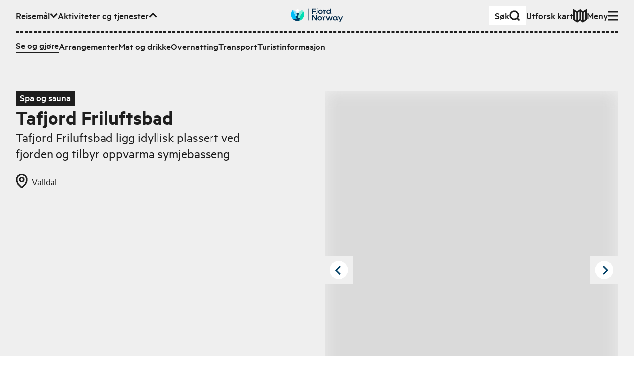

--- FILE ---
content_type: text/html; charset=utf-8
request_url: https://www.fjordnorway.com/no/se-og-gjore/tafjord-friluftsbad
body_size: 8377
content:
<!DOCTYPE html><html><head><meta charSet="utf-8" data-next-head=""/><meta name="viewport" content="width=device-width" data-next-head=""/><link rel="alternate" href="https://www.fjordnorway.com/no/se-og-gjore/tafjord-friluftsbad" hrefLang="no" data-next-head=""/><link rel="alternate" href="https://www.fjordnorway.com/en/see-and-do/tafjord-outdoor-swimming-pool" hrefLang="en" data-next-head=""/><link rel="alternate" href="https://www.fjordnorway.com/de/sehen-und-erleben/tafjord-freibad" hrefLang="de" data-next-head=""/><meta name="siteimprove-page-type" content="product" data-next-head=""/><meta name="siteimprove-page-variation" content="activity" data-next-head=""/><meta name="siteimprove-region-id" content="74f7a69a-100e-4b8c-aed0-4e758a385867" data-next-head=""/><meta name="siteimprove-region-title" content="Sunnmøre - Ålesund &amp; Geiranger - NO" data-next-head=""/><meta property="og:type" content="website" data-next-head=""/><meta property="og:title" content="Tafjord Friluftsbad - Fjord Norway" data-next-head=""/><meta property="og:description" content="Tafjord Friluftsbad ligg idyllisk plassert ved fjorden og tilbyr oppvarma symjebasseng..." data-next-head=""/><meta property="og:image" content="https://res.cloudinary.com/djew0njor/image/upload/w_1200,h_630,c_fill/7fN9ZzFrb4_dFaOKaus5k.jpeg" data-next-head=""/><meta property="og:url" content="https://fjordnorway.com/no/se-og-gjore/tafjord-friluftsbad" data-next-head=""/><meta name="twitter:card" content="summary_large_image" data-next-head=""/><meta property="twitter:title" content="Tafjord Friluftsbad - Fjord Norway" data-next-head=""/><meta name="twitter:description" content="Tafjord Friluftsbad ligg idyllisk plassert ved fjorden og tilbyr oppvarma symjebasseng..." data-next-head=""/><meta name="twitter:image" content="https://res.cloudinary.com/djew0njor/image/upload/w_1200,h_630,c_fill/7fN9ZzFrb4_dFaOKaus5k.jpeg" data-next-head=""/><meta name="twitter:url" content="https://fjordnorway.com/no/se-og-gjore/tafjord-friluftsbad" data-next-head=""/><title data-next-head="">Tafjord Friluftsbad - Fjord Norway</title><link rel="icon" href="/favicon.ico" data-next-head=""/><meta name="description" content="Tafjord Friluftsbad ligg idyllisk plassert ved fjorden og tilbyr oppvarma symjebasseng..." data-next-head=""/><link rel="canonical" href="https://www.fjordnorway.com/no/se-og-gjore/tafjord-friluftsbad" data-next-head=""/><link rel="preconnect" href="https://res.cloudinary.com"/><link rel="dns-prefetch" href="https://res.cloudinary.com"/><link rel="apple-touch-icon" sizes="57x57" href="/favicons/apple-icon-57x57.png"/><link rel="apple-touch-icon" sizes="60x60" href="/favicons/apple-icon-60x60.png"/><link rel="apple-touch-icon" sizes="72x72" href="/favicons/apple-icon-72x72.png"/><link rel="apple-touch-icon" sizes="76x76" href="/favicons/apple-icon-76x76.png"/><link rel="apple-touch-icon" sizes="114x114" href="/favicons/apple-icon-114x114.png"/><link rel="apple-touch-icon" sizes="120x120" href="/favicons/apple-icon-120x120.png"/><link rel="apple-touch-icon" sizes="144x144" href="/favicons/apple-icon-144x144.png"/><link rel="apple-touch-icon" sizes="152x152" href="/favicons/apple-icon-152x152.png"/><link rel="apple-touch-icon" sizes="180x180" href="/favicons/apple-icon-180x180.png"/><link rel="icon" type="image/png" sizes="192x192" href="/favicons/android-icon-192x192.png"/><link rel="icon" type="image/png" sizes="32x32" href="/favicons/favicon-32x32.png"/><link rel="icon" type="image/png" sizes="96x96" href="/favicons/favicon-96x96.png"/><link rel="icon" type="image/png" sizes="16x16" href="/favicons/favicon-16x16.png"/><link rel="manifest" href="/favicons/manifest.json"/><meta name="msapplication-TileColor" content="#ffffff"/><meta name="msapplication-TileImage" content="/ms-icon-144x144.png"/><meta name="apple-mobile-web-app-title" content="Fjord Norway"/><meta name="theme-color" content="#ffffff"/><meta name="robots" content="index, follow"/><meta name="googlebot" content="index, follow"/><link data-next-font="size-adjust" rel="preconnect" href="/" crossorigin="anonymous"/><link rel="preload" href="/_next/static/css/c1e442ff4b210188.css" as="style"/><link rel="stylesheet" href="/_next/static/css/c1e442ff4b210188.css" data-n-g=""/><link rel="preload" href="/_next/static/css/cac862c5b2b12809.css" as="style"/><link rel="stylesheet" href="/_next/static/css/cac862c5b2b12809.css"/><noscript data-n-css=""></noscript><script defer="" nomodule="" src="/_next/static/chunks/polyfills-42372ed130431b0a.js"></script><script src="/_next/static/chunks/webpack-cddbf81973f2fbb0.js" defer=""></script><script src="/_next/static/chunks/framework-64c7e2851fb432f4.js" defer=""></script><script src="/_next/static/chunks/main-892057f11c99733a.js" defer=""></script><script src="/_next/static/chunks/pages/_app-76f69b61a97b4c3b.js" defer=""></script><script src="/_next/static/chunks/5c0b189e-ed4350fbd57b9f3a.js" defer=""></script><script src="/_next/static/chunks/2c796e83-2acfd1231270e56a.js" defer=""></script><script src="/_next/static/chunks/dd81a582-77dccf0ed826b463.js" defer=""></script><script src="/_next/static/chunks/4195-bd1f5d1fab381234.js" defer=""></script><script src="/_next/static/chunks/2465-a54fe883738432f1.js" defer=""></script><script src="/_next/static/chunks/6309-c0ddd9e1aa1251c5.js" defer=""></script><script src="/_next/static/chunks/1515-c07ce4c866ed8c8d.js" defer=""></script><script src="/_next/static/chunks/6911-829568c9a73ed546.js" defer=""></script><script src="/_next/static/chunks/7774-2e918c802abb02d8.js" defer=""></script><script src="/_next/static/chunks/6460-8964f67c492df42d.js" defer=""></script><script src="/_next/static/chunks/2788-435b4708b34e8584.js" defer=""></script><script src="/_next/static/chunks/6412-853fee0d3b11a152.js" defer=""></script><script src="/_next/static/chunks/9551-b5173c1944ef09eb.js" defer=""></script><script src="/_next/static/chunks/8476-03010abafc08cec2.js" defer=""></script><script src="/_next/static/chunks/3395-b4d9348ef0558991.js" defer=""></script><script src="/_next/static/chunks/8588-fd6462e0a4c377e4.js" defer=""></script><script src="/_next/static/chunks/3548-45d5f84b21dce0d0.js" defer=""></script><script src="/_next/static/chunks/9870-246cbd262fffc8aa.js" defer=""></script><script src="/_next/static/chunks/7084-0f8f0ab3ec36ef02.js" defer=""></script><script src="/_next/static/chunks/7918-429d0970e278ec1b.js" defer=""></script><script src="/_next/static/chunks/3661-af0cf64946983ca2.js" defer=""></script><script src="/_next/static/chunks/462-14e6f73777a41f98.js" defer=""></script><script src="/_next/static/chunks/3913-ea606fbbb0fc04b3.js" defer=""></script><script src="/_next/static/chunks/542-8d0942a24d2c76c5.js" defer=""></script><script src="/_next/static/chunks/9344-edf04f08bf74df7d.js" defer=""></script><script src="/_next/static/chunks/4604-36e95d64a2db77fe.js" defer=""></script><script src="/_next/static/chunks/9127-bbee3d6c403c2b13.js" defer=""></script><script src="/_next/static/chunks/pages/no/se-og-gjore/%5BproductOrCategorySlug%5D-e3bdbaa5eb071428.js" defer=""></script><script src="/_next/static/Dd04GoE2qNaJ56p1IWWs7/_buildManifest.js" defer=""></script><script src="/_next/static/Dd04GoE2qNaJ56p1IWWs7/_ssgManifest.js" defer=""></script></head><body><p></p><div id="__next"><div class="app"><!--$--><!--$--><div id="page" class="min-h-screen flex flex-col overflow-hidden"><!--$--><div class="z-80 relative"><div aria-live="assertive" class=" xs:left-auto xs:w-auto fixed top-0 left-0 right-0 w-full pt-4 pr-4 pl-4 "></div></div><header class="bg-grey-light"><a class="bg-green z-90 sr-only top-6 left-12 focus:not-sr-only focus:fixed focus:py-1.5 focus:px-3" href="#main-content">Hopp til hovedinnhold</a><div class="relative w-full max-w-screen-3xl mx-auto px-4 sm:px-8 xl:px-12 w-full py-3"><nav class="relative z-10 w-full"><ul class="flex flex-wrap items-center gap-x-4 xl:gap-x-6"><li class="mr-auto md:hidden"><a class="flex w-max origin-center items-center gap-1 font-medium transition-transform duration-100 ease-out hover:scale-110 sm:gap-2 px-2 sm:px-3 py-1 sm:py-1.5 sm:gap-4 bg-white" href="/no/sok"><span class="">Søk</span><svg class="stroke-current flex-none scale-75 sm:scale-100" fill="none" viewBox="0 0 22 22" width="22px" height="22px" xmlns="http://www.w3.org/2000/svg" xmlns:xlink="http://www.w3.org/1999/xlink" stroke-linejoin="miter" preserveAspectRatio="xMinYMin meet"><path d="M12.1647 2H7.83529L4.16471 4.16471L2 7.83529V12.1647L4.16471 15.8353L7.83529 18H12.1647L15.8353 15.8353L18 12.1647V7.83529L15.8353 4.16471L12.1647 2Z M16 16L20.5 20.5" class="lg:stroke-3 stroke-2"></path></svg></a></li><li class="hidden lg:contents" role="listitem"><button class="flex w-max origin-center items-center gap-1 font-medium transition-transform duration-100 ease-out hover:scale-110 sm:gap-2" aria-expanded="false" aria-hidden="true"><span>Reisemål</span><svg class="stroke-current flex-none scale-75 sm:scale-100" fill="none" viewBox="0 0 17 12" width="17px" height="12px" xmlns="http://www.w3.org/2000/svg" xmlns:xlink="http://www.w3.org/1999/xlink" stroke-linejoin="miter" preserveAspectRatio="xMinYMin meet"><path d="M1.56958 1.92384L8.56958 8.92384L15.5696 1.92383" class="lg:stroke-3 stroke-2"></path></svg></button><div class="overflow-hidden order-last w-full flex-none !overflow-visible pointer-events-none invisible h-0" style="height:0px;opacity:0;margin-bottom:0px"><div class="relative"><div class="mt-3"><div class="r-border-t border-dashed pt-3"><div class="flex flex-col gap-4 sm:gap-4 md:gap-6"><ul class="flex flex-col flex-wrap gap-4 gap-y-3 sm:flex-row sm:items-center sm:gap-x-4 md:gap-x-6"><li class=""><a class="flex w-max origin-center items-center gap-1 font-medium transition-transform duration-100 ease-out hover:scale-110 sm:gap-2" title="Top menu - Destinations - Regions" handle="destinations" href="/no/destinasjoner"><span class="">Destinasjoner</span></a></li><li class=""><a class="flex w-max origin-center items-center gap-1 font-medium transition-transform duration-100 ease-out hover:scale-110 sm:gap-2" title="Top menu - Destinations - Cities and places" handle="attractions" href="/no/attraksjoner"><span class="">Byer og steder</span></a></li></ul></div></div></div></div></div></li><li class="hidden md:contents" role="listitem"><button class="flex w-max origin-center items-center gap-1 font-medium transition-transform duration-100 ease-out hover:scale-110 sm:gap-2" aria-expanded="true" aria-hidden="false"><span>Aktiviteter og tjenester</span><svg class="stroke-current flex-none scale-75 sm:scale-100" fill="none" viewBox="0 0 17 12" width="17px" height="12px" xmlns="http://www.w3.org/2000/svg" xmlns:xlink="http://www.w3.org/1999/xlink" stroke-linejoin="miter" preserveAspectRatio="xMinYMin meet"><path d="M15.5693 8.92382L8.56934 1.92382L1.56932 8.92383" class="lg:stroke-3 stroke-2"></path></svg></button><div class="overflow-hidden order-last w-full flex-none !overflow-visible" style="height:auto;opacity:1;margin-bottom:auto"><div class="relative"><div class="mt-3"><div class="r-border-t border-dashed pt-3"><div class="flex flex-col gap-4 sm:gap-4 md:gap-6"><ul class="flex flex-col flex-wrap gap-4 gap-y-3 sm:flex-row sm:items-center sm:gap-x-4 md:gap-x-6"><li class=""><a class="flex w-max origin-center items-center gap-1 font-medium transition-transform duration-100 ease-out hover:scale-110 sm:gap-2 r-border-b" title="Activities" handle="see-and-do" href="/no/se-og-gjore"><span class="">Se og gjøre</span></a></li><li class=""><a class="flex w-max origin-center items-center gap-1 font-medium transition-transform duration-100 ease-out hover:scale-110 sm:gap-2" title="Events" handle="events" href="/no/arrangementer"><span class="">Arrangementer</span></a></li><li class=""><a class="flex w-max origin-center items-center gap-1 font-medium transition-transform duration-100 ease-out hover:scale-110 sm:gap-2" title="category-foodAndDrinks" handle="food-and-drinks" href="/no/mat-og-drikke"><span class="">Mat og drikke</span></a></li><li class=""><a class="flex w-max origin-center items-center gap-1 font-medium transition-transform duration-100 ease-out hover:scale-110 sm:gap-2" title="sleep" handle="sleep" href="/no/overnatting"><span class="">Overnatting</span></a></li><li class=""><a class="flex w-max origin-center items-center gap-1 font-medium transition-transform duration-100 ease-out hover:scale-110 sm:gap-2" title="transport-uppercase" handle="transport" href="/no/transport"><span class="">Transport</span></a></li><li class=""><a class="flex w-max origin-center items-center gap-1 font-medium transition-transform duration-100 ease-out hover:scale-110 sm:gap-2" title="Turistinformasjon" handle="tourist-information" href="/no/turistinformasjon"><span class="">Turistinformasjon</span></a></li></ul></div></div></div></div></div></li><li class="hidden xl:block"><a class="flex w-max origin-center items-center gap-1 font-medium transition-transform duration-100 ease-out hover:scale-110 sm:gap-2" href="/no/reiseinspirasjon"><span class="">Reiseinspirasjon</span></a></li><li class="pointer-events-none absolute left-0 right-0 top-0 flex justify-center sm:top-1"><a class="pointer-events-auto block max-h-[32px] transition-transform hover:scale-110" title="Gå til forsiden" href="/no"><div class="xs:hidden block w-max"><img alt="Fjord Norway logo" loading="lazy" width="72" height="32" decoding="async" data-nimg="1" style="color:transparent" src="/svg/branding/fn-logo-2023.svg"/></div><div class="xs:block hidden w-max"><img alt="Fjord Norway logo" loading="lazy" width="106" height="32" decoding="async" data-nimg="1" style="color:transparent" src="/svg/branding/fn-logo-2023.svg"/></div></a></li><div class="ml-auto flex flex-wrap items-center gap-x-4 xl:gap-x-6"><li class="hidden md:block"><a class="flex w-max origin-center items-center gap-1 font-medium transition-transform duration-100 ease-out hover:scale-110 sm:gap-2 px-3 py-1.5 md:gap-8 bg-white" href="/no/sok"><span class="">Søk</span><svg class="stroke-current flex-none scale-75 sm:scale-100" fill="none" viewBox="0 0 22 22" width="22px" height="22px" xmlns="http://www.w3.org/2000/svg" xmlns:xlink="http://www.w3.org/1999/xlink" stroke-linejoin="miter" preserveAspectRatio="xMinYMin meet"><path d="M12.1647 2H7.83529L4.16471 4.16471L2 7.83529V12.1647L4.16471 15.8353L7.83529 18H12.1647L15.8353 15.8353L18 12.1647V7.83529L15.8353 4.16471L12.1647 2Z M16 16L20.5 20.5" class="lg:stroke-3 stroke-2"></path></svg></a></li><li class="hidden lg:block"><a class="flex w-max origin-center items-center gap-1 font-medium transition-transform duration-100 ease-out hover:scale-110 sm:gap-2" href="/no/plan"><span class="flex items-center gap-2">Utforsk kart</span><svg class="stroke-current flex-none scale-75 sm:scale-100" fill="none" viewBox="0 0 28 28" width="28px" height="28px" xmlns="http://www.w3.org/2000/svg" xmlns:xlink="http://www.w3.org/1999/xlink" stroke-linejoin="miter" preserveAspectRatio="xMinYMin meet"><path d="M1.5 21.5V3.00001L7.75 7L14 2.52789L20.25 7L26.4979 3.00001V21.5L20.25 26L14 21.5006L7.75 26L1.5 21.5Z M13.999 2.52789V21.5279 M20.25 7V26 M7.75 7V26" class="lg:stroke-3 stroke-2"></path></svg></a></li></div><li class="contents" role="listitem"><button class="flex w-max origin-center items-center gap-1 font-medium transition-transform duration-100 ease-out hover:scale-110 sm:gap-2" aria-expanded="false" aria-hidden="true"><span>Meny</span><svg class="stroke-current flex-none scale-75 sm:scale-100" fill="none" viewBox="0 0 20 20" width="20px" height="20px" xmlns="http://www.w3.org/2000/svg" xmlns:xlink="http://www.w3.org/1999/xlink" stroke-linejoin="miter" preserveAspectRatio="xMinYMin meet"><path d="M0 18H20 M0 10H20 M0 2H20" class="lg:stroke-3 stroke-2"></path></svg></button><div class="overflow-hidden order-last w-full flex-none !overflow-visible pointer-events-none invisible h-0" style="height:0px;opacity:0;margin-bottom:0px"><div class="relative"><div class="mt-3"><div class="r-border-t border-dashed pt-3"><div class="flex flex-col gap-4 sm:gap-4 md:gap-6"><ul class="xs:columns-2 3xl:max-w-lg max-w-md"><li class="mb-1 lg:mb-2"><a class="flex w-max origin-center items-center gap-1 font-medium transition-transform duration-100 ease-out hover:scale-110 sm:gap-2" title="Top menu - Destinations - Regions" handle="destinations" href="/no/destinasjoner"><span class="">Destinasjoner</span></a></li><li class="mb-1 lg:mb-2"><a class="flex w-max origin-center items-center gap-1 font-medium transition-transform duration-100 ease-out hover:scale-110 sm:gap-2" title="Top menu - Destinations - Cities and places" handle="attractions" href="/no/attraksjoner"><span class="">Byer og steder</span></a></li><li class="lg:mb-1"><a class="flex w-max origin-center items-center gap-1 font-medium transition-transform duration-100 ease-out hover:scale-110 sm:gap-2 r-border-b" title="Activities" handle="see-and-do" href="/no/se-og-gjore"><span class="">Se og gjøre</span></a></li><li class="mb-1 lg:mb-2"><a class="flex w-max origin-center items-center gap-1 font-medium transition-transform duration-100 ease-out hover:scale-110 sm:gap-2" title="Events" handle="events" href="/no/arrangementer"><span class="">Arrangementer</span></a></li><li class="mb-1 lg:mb-2"><a class="flex w-max origin-center items-center gap-1 font-medium transition-transform duration-100 ease-out hover:scale-110 sm:gap-2" title="category-foodAndDrinks" handle="food-and-drinks" href="/no/mat-og-drikke"><span class="">Mat og drikke</span></a></li><li class="mb-1 lg:mb-2"><a class="flex w-max origin-center items-center gap-1 font-medium transition-transform duration-100 ease-out hover:scale-110 sm:gap-2" title="sleep" handle="sleep" href="/no/overnatting"><span class="">Overnatting</span></a></li><li class="mb-1 lg:mb-2"><a class="flex w-max origin-center items-center gap-1 font-medium transition-transform duration-100 ease-out hover:scale-110 sm:gap-2" title="transport-uppercase" handle="transport" href="/no/transport"><span class="">Transport</span></a></li><li class="mb-1 lg:mb-2"><a class="flex w-max origin-center items-center gap-1 font-medium transition-transform duration-100 ease-out hover:scale-110 sm:gap-2" title="Turistinformasjon" handle="tourist-information" href="/no/turistinformasjon"><span class="">Turistinformasjon</span></a></li><li class="mb-1 lg:mb-2"><a class="flex w-max origin-center items-center gap-1 font-medium transition-transform duration-100 ease-out hover:scale-110 sm:gap-2" title="Inspiration" handle="inspiration" href="/no/reiseinspirasjon"><span class="">Reiseinspirasjon</span></a></li></ul><div class="r-border-b border-dashed pb-3"><ul class="lg:border-t-3 items-center justify-end gap-5 border-t-2 border-dashed pt-3 sm:flex"><li class="lg:hidden"><a class="flex w-max origin-center items-center gap-1 font-medium transition-transform duration-100 ease-out hover:scale-110 sm:gap-2" href="/no/plan"><span class="flex items-center gap-2">Utforsk kart</span><svg class="stroke-current flex-none scale-75 sm:scale-100" fill="none" viewBox="0 0 28 28" width="28px" height="28px" xmlns="http://www.w3.org/2000/svg" xmlns:xlink="http://www.w3.org/1999/xlink" stroke-linejoin="miter" preserveAspectRatio="xMinYMin meet"><path d="M1.5 21.5V3.00001L7.75 7L14 2.52789L20.25 7L26.4979 3.00001V21.5L20.25 26L14 21.5006L7.75 26L1.5 21.5Z M13.999 2.52789V21.5279 M20.25 7V26 M7.75 7V26" class="lg:stroke-3 stroke-2"></path></svg></a></li><li><div class="relative inline-flex gap-1 items-center group mr-4 lg:mr-6 leading-tighter font-medium origin-center transition-transform duration-100 ease-out hover:scale-110 !mr-0 translate-y-[1px]"><label class=" r-border-b block border-solid border-transparent py-1 " for="header-menu-language">Change language</label><select id="header-menu-language" name="header-menu-language" autoComplete="header-menu-language" class="form-select absolute inset-0 m-0 overflow-hidden border-none bg-transparent bg-none p-0 pr-2 text-transparent hover:cursor-pointer focus:border-blue-dark focus:outline-none focus-visible:shadow-outline-solid-blue-dark-2 lg:focus-visible:shadow-outline-solid-blue-dark-3 focus-visible:outline-green lg:focus-visible:outline-3 focus-visible:outline-dotted focus-visible:outline-2"><option value="no" selected="">Norsk</option><option value="en">English</option><option value="de">Deutsch</option></select><svg class="stroke-current flex-none scale-75 sm:scale-100" fill="none" viewBox="0 0 23 23" width="23px" height="23px" xmlns="http://www.w3.org/2000/svg" xmlns:xlink="http://www.w3.org/1999/xlink" stroke-linejoin="miter" preserveAspectRatio="xMinYMin meet"><path d="M2.40002 10.6073L21.4 10.6073M9.72695 1.55652L8.3698 9.31705V12.5283L9.72695 20.5564M14.3455 20.5565L15.7026 12.796V9.58473L14.3455 1.55659M14.4706 1.55652H9.32944L4.97061 4.09089L2.40002 8.38831V13.457L4.97061 17.7545L9.32944 20.2888H14.4706L18.8294 17.7545L21.4 13.457V8.38831L18.8294 4.09089L14.4706 1.55652Z" class="lg:stroke-3 stroke-2"></path></svg></div></li></ul></div></div></div></div></div></div></li></ul></nav></div></header><main data-content="main" id="main-content" class="relative transition-all duration-300 flex-1"><header id="page-header" class="relative mb-8 md:mb-16 lg:mb-24 pt-8 md:pt-12 lg:pt-16 2xl:pt-24 transition-colors duration-300 ease-in-out bg-grey-light pb-0 md:pb-4"><div class="relative w-full max-w-screen-3xl mx-auto px-4 sm:px-8 xl:px-12"><div class="grid gap-x-4 md:gap-x-6 lg:gap-x-8 gap-y-3 md:gap-y-4 lg:gap-y-6 grid-cols-12"><div class=" col-span-12 col-start-1 md:col-span-11 md:col-start-2 lg:col-span-5 lg:col-start-1 xl:col-start-2 "><span class="relative inline-block px-2 pb-[0.15em] font-medium bg-black text-white">Spa og sauna</span><h1 class="relative r-text-xl leading-tighter mb-2 md:mb-3 lg:mb-4 font-sans font-semibold !mb-0">Tafjord Friluftsbad</h1><p class="relative r-text-md mb-2 leading-tight md:mb-4 lg:mb-6 line-clamp-8">Tafjord Friluftsbad ligg idyllisk plassert ved fjorden og tilbyr oppvarma symjebasseng</p><div></div><div class="flex flex-wrap"><a class="hover:underline" href="/no/attraksjoner/valldal"><span class="flex items-center mr-4 mb-4 md:mr-8 transform-gpu"><svg class="stroke-current mr-2" fill="none" viewBox="0 0 24 30" width="24px" height="30px" xmlns="http://www.w3.org/2000/svg" xmlns:xlink="http://www.w3.org/1999/xlink" stroke-linejoin="miter" preserveAspectRatio="xMinYMin meet"><path d="M19.2968 4.2L21.9968 8.8V14.2L19.2968 20.8L11.9968 28L4.69676 20.8L1.99677 14.2V8.8L4.69676 4.2L9.29677 1.5H14.6968L19.2968 4.2Z M13.0968 7.5H10.8968L9.09677 8.6L7.99677 10.4V12.6L9.09677 14.4L10.8968 15.5H13.0968L14.8968 14.4L15.9968 12.6V10.4L14.8968 8.6L13.0968 7.5Z" class="lg:stroke-3 stroke-2"></path></svg><span>Valldal</span></span></a></div></div><div class="relative col-span-12 lg:col-span-6 lg:col-start-7"><div><div class="flex justify-between"><button aria-label="Previous image" class="group block absolute top-1/2 left-0 z-20 -translate-y-3/4 p-2"><svg class="stroke-blue-dark absolute top-1/2 left-1/2 -translate-x-2 -translate-y-1/2" fill="none" viewBox="0 0 13 18" width="13px" height="18px" xmlns="http://www.w3.org/2000/svg" xmlns:xlink="http://www.w3.org/1999/xlink" stroke-linejoin="miter" preserveAspectRatio="xMinYMin meet"><path d="M11 17.25L2.99999 9.25L11 1.25" class="lg:stroke-3 stroke-2"></path></svg><svg class="group-hover:fill-green fill-white" fill="none" viewBox="0 0 40 40" width="40px" height="40px" xmlns="http://www.w3.org/2000/svg" xmlns:xlink="http://www.w3.org/1999/xlink" stroke-linejoin="miter" preserveAspectRatio="xMinYMin meet"><path d="M24.8706 1.5H15.1294L6.87059 6.37059L2 14.6294V24.3706L6.87059 32.6294L15.1294 37.5H24.8706L33.1294 32.6294L38 24.3706C38 20.5664 38 18.4336 38 14.6294L33.1294 6.37059L24.8706 1.5Z" class="lg:stroke-3 stroke-2"></path></svg></button><button aria-label="Next image" class="group block absolute top-1/2 right-0 z-20 -translate-y-3/4 p-2"><svg class="stroke-blue-dark absolute top-1/2 left-1/2 -translate-x-1 -translate-y-1/2" fill="none" viewBox="0 0 13 20" width="13px" height="20px" xmlns="http://www.w3.org/2000/svg" xmlns:xlink="http://www.w3.org/1999/xlink" stroke-linejoin="miter" preserveAspectRatio="xMinYMin meet"><path d="M2.00001 17.9819L10 9.98193L2 1.98193" class="lg:stroke-3 stroke-2"></path></svg><svg class="group-hover:fill-green fill-white" fill="none" viewBox="0 0 40 40" width="40px" height="40px" xmlns="http://www.w3.org/2000/svg" xmlns:xlink="http://www.w3.org/1999/xlink" stroke-linejoin="miter" preserveAspectRatio="xMinYMin meet"><path d="M24.8706 1.5H15.1294L6.87059 6.37059L2 14.6294V24.3706L6.87059 32.6294L15.1294 37.5H24.8706L33.1294 32.6294L38 24.3706C38 20.5664 38 18.4336 38 14.6294L33.1294 6.37059L24.8706 1.5Z" class="lg:stroke-3 stroke-2"></path></svg></button></div><div class="flex justify-center"><div class="relative flex h-[300px] w-full overflow-hidden bg-gray-700 md:h-[650px] xl:h-[500px]"><div class="absolute h-[300px] w-full md:h-[650px] xl:h-[500px]" style="transform:none"><img width="750" height="500" src="https://res.cloudinary.com/djew0njor/image/upload/c_fill,h_27,w_40/q_auto/f_avif/dpr_1.0/AFf3hauWK5bR1nFnTjrUH" alt="" loading="lazy" class="bg-grey/50 h-full w-full object-cover blur-lg"/></div></div></div><div class="text-end"><span class="r-text-xs -0 text-end z-20  px-2 text-black">© DGT/Terje Rakke/Nordic Life</span></div><div class="relative touch-pan-y"><div class="mt-2 overflow-hidden overflow-x-auto whitespace-nowrap"><div class="transition-all" style="transition:all 300ms ease-out 0s;transform:translate3d(0px, 0px, 0px)"><button class="hover:border-blue-dark border-3 relative h-16 w-24 border border-transparent border-blue-dark"><div class="relative h-full w-full"><img width="75" height="50" src="https://res.cloudinary.com/djew0njor/image/upload/c_fill,h_27,w_40/q_auto/f_avif/dpr_1.0/AFf3hauWK5bR1nFnTjrUH" alt="" loading="lazy" decoding="async" class="bg-grey/50 transition-filter h-full object-cover h-full w-full blur-sm"/></div></button><button class="hover:border-blue-dark border-3 relative h-16 w-24 border border-transparent false"><div class="relative h-full w-full"><img width="75" height="50" src="https://res.cloudinary.com/djew0njor/image/upload/c_fill,h_27,w_40/q_auto/f_avif/dpr_1.0/7fN9ZzFrb4_dFaOKaus5k" alt="" loading="lazy" decoding="async" class="bg-grey/50 transition-filter h-full object-cover h-full w-full blur-sm"/></div></button><button class="hover:border-blue-dark border-3 relative h-16 w-24 border border-transparent false"><div class="relative h-full w-full"><img width="75" height="50" src="https://res.cloudinary.com/djew0njor/image/upload/c_fill,h_27,w_40/q_auto/f_avif/dpr_1.0/NxQdGHE-xi5tngIHsDZdG" alt="" loading="lazy" decoding="async" class="bg-grey/50 transition-filter h-full object-cover h-full w-full blur-sm"/></div></button><button class="hover:border-blue-dark border-3 relative h-16 w-24 border border-transparent false"><div class="relative h-full w-full"><img width="75" height="50" src="https://res.cloudinary.com/djew0njor/image/upload/c_fill,h_27,w_40/q_auto/f_avif/dpr_1.0/q18Vdjxl8P3OarP1rQelw" alt="" loading="lazy" decoding="async" class="bg-grey/50 transition-filter h-full object-cover h-full w-full blur-sm"/></div></button></div></div></div></div></div></div></div><div class=" absolute left-0 top-full z-0 h-16 w-full md:h-24 "><div disabled="" class="Plx  absolute inset-0 pointer-events-none"><svg width="100%" height="100%" viewBox="0 0 100 100" preserveAspectRatio="none"><polygon points="" fill="#EFEFEF" class="duration-300 ease-in-out"></polygon></svg></div></div></header><section class="relative mb-12 md:mb-20 lg:mb-32"><div class="relative w-full max-w-screen-3xl mx-auto px-4 sm:px-8 xl:px-12"><div class="grid gap-x-4 md:gap-x-6 lg:gap-x-8 gap-y-3 md:gap-y-4 lg:gap-y-6 grid-cols-12"><div class=" col-span-12 col-start-1 md:col-span-11 md:col-start-2 "><div class="mb-4 flex gap-4 md:mb-8 lg:mb-16"><button class="group relative inline-flex items-center r-border border-solid outline-none leading-tight transform-gpu bg-green !text-blue-dark hover:text-blue-dark border-green hover:border-blue-dark hover:bg-white py-2 px-4 font-medium hover:bg-white " title="Legg til reiseplanen min"><svg class="stroke-current mr-2" fill="none" viewBox="0 0 20 20" width="20px" height="20px" xmlns="http://www.w3.org/2000/svg" xmlns:xlink="http://www.w3.org/1999/xlink" stroke-linejoin="miter" preserveAspectRatio="xMinYMin meet"><path d="M20 10H0 M10 0L10 20" class="lg:stroke-3 stroke-2"></path></svg><span class="">Legg til reiseplanen min</span></button></div></div><div class=" col-span-12 col-start-1 mb-8 md:col-span-8 md:col-start-2 md:mb-0 lg:col-span-5 lg:col-start-2 "><div class="mb-4 md:mb-8"><div class="body-text"><p>Tafjord Friluftsbad ligg idyllisk plassert ved fjorden og tilbyr oppvarma symjebasseng, 25 meter x12 meter med djupne på mellom 0,9-1,85 meter. Vasstemperaturen held mellom 27-31 grader Celsius. I tillegg finst eige plaskebasseng, 8 x 8 meter, med djupne på mellom 0,3-0,5 meter for mindre ungar, samt vassklier, leikeapparat og garderober med dusj. Her er også kioskutsal.  </p></div></div></div><div class="col-span-12 lg:col-span-5 lg:col-start-8"><h2 class="relative r-text-md mb-1 leading-tight md:mb-2 font-sans font-semibold r-border-b !mb-4 pb-4">Priser</h2><dl class="mb-8 flex w-full flex-wrap"><dt class="mb-4 w-1/2 font-medium">Fra<!-- -->:</dt><dd class="mb-4 w-1/2"><span>NOK 250</span></dd></dl><h2 class="relative r-text-md mb-1 leading-tight md:mb-2 font-sans font-semibold r-border-b !mb-4 pb-4">Kontakt</h2><dl class="mb-8 flex w-full flex-wrap"><dt class="mb-4 w-1/2 font-medium">Adresse<!-- -->:</dt><dd class="mb-4 w-1/2"><ul><li class="block"><span>Fv92 1440</span></li><li class="block"><span>6213 Tafjord</span></li><li class="block"><span></span></li></ul></dd><dt class="mb-4 w-1/2 font-medium">Telefon<!-- -->:</dt><dd class="mb-4 w-1/2"><a class="hover:text-blue-dark hover:shadow-highlight-green break-all underline" href="tel:97401020" title="97401020" target="_blank">97401020</a></dd><dt class="mb-4 w-1/2 font-medium">E-post<!-- -->:</dt><dd class="mb-4 w-1/2"><a class="hover:text-blue-dark hover:shadow-highlight-green break-all underline" href="mailto:" title="" target="_blank"></a></dd><dt class="mb-4 w-1/2 font-medium">Nettside<!-- -->:</dt><dd class="mb-4 w-1/2"><span></span></dd></dl></div></div></div></section><section class="relative mb-12 md:mb-20 lg:mb-32"><div class="relative w-full max-w-screen-3xl mx-auto px-4 sm:px-8 xl:px-12"><div class="grid gap-x-4 md:gap-x-6 lg:gap-x-8 gap-y-3 md:gap-y-4 lg:gap-y-6 grid-cols-12"><div class="col-span-12"><h2 class="relative r-text-lg leading-tighter mb-1 md:mb-2 font-sans font-semibold py-6">Hvor er<!-- --> <!-- -->Tafjord Friluftsbad</h2><div class="bg-blue h-72 shadow-md md:h-96 lg:h-[500px]"><div class="relative h-full w-full"><div class="h-full w-full"><div style="position:relative;width:100%;height:100%"></div></div></div></div></div></div></div></section></main><footer class="relative pt-[35%] sm:pt-[25%] md:pt-[20%] lg:pt-[15%] pb-8 text-white pointer-events-none"><div class="Plx  absolute inset-0 origin-bottom -mt-12" style="visibility:hidden"><svg width="100%" height="100%" viewBox="0 0 100 100" preserveAspectRatio="none"><polygon points="" fill="#12D9B5" class="duration-300 ease-in-out"></polygon></svg></div><div class="Plx  absolute inset-0 origin-bottom -mt-8" style="visibility:hidden"><svg width="100%" height="100%" viewBox="0 0 100 100" preserveAspectRatio="none"><polygon points="" fill="#0DBBF2" class="duration-300 ease-in-out"></polygon></svg></div><div class="Plx  absolute inset-0 origin-bottom" style="visibility:hidden"><svg width="100%" height="100%" viewBox="0 0 100 100" preserveAspectRatio="none"><polygon points="" fill="#003F65" class="duration-300 ease-in-out"></polygon></svg></div><div class="relative w-full max-w-screen-3xl mx-auto px-4 sm:px-8 xl:px-12"><div class=" pointer-events-auto mb-8 flex w-full flex-wrap items-center justify-center md:justify-between "><nav class=" flex-no-wrap flex w-full justify-start py-4 sm:w-1/3 "><ul class="flex w-full flex-col items-center sm:items-start"><div class="relative inline-flex gap-1 items-center group mr-4 lg:mr-6 leading-tighter font-medium origin-center transition-transform duration-100 ease-out hover:scale-110"><label class=" r-border-b block border-solid border-transparent py-1 " for="footer-language">Change language</label><select id="footer-language" name="footer-language" autoComplete="footer-language" class="form-select absolute inset-0 m-0 overflow-hidden border-none bg-transparent bg-none p-0 pr-2 text-transparent hover:cursor-pointer focus:border-blue-dark focus:outline-none focus-visible:shadow-outline-solid-blue-dark-2 lg:focus-visible:shadow-outline-solid-blue-dark-3 focus-visible:outline-green lg:focus-visible:outline-3 focus-visible:outline-dotted focus-visible:outline-2"><option value="no" selected="">Norsk</option><option value="en">English</option><option value="de">Deutsch</option></select><svg class="stroke-current flex-none scale-75 sm:scale-100" fill="none" viewBox="0 0 23 23" width="23px" height="23px" xmlns="http://www.w3.org/2000/svg" xmlns:xlink="http://www.w3.org/1999/xlink" stroke-linejoin="miter" preserveAspectRatio="xMinYMin meet"><path d="M2.40002 10.6073L21.4 10.6073M9.72695 1.55652L8.3698 9.31705V12.5283L9.72695 20.5564M14.3455 20.5565L15.7026 12.796V9.58473L14.3455 1.55659M14.4706 1.55652H9.32944L4.97061 4.09089L2.40002 8.38831V13.457L4.97061 17.7545L9.32944 20.2888H14.4706L18.8294 17.7545L21.4 13.457V8.38831L18.8294 4.09089L14.4706 1.55652Z" class="lg:stroke-3 stroke-2"></path></svg></div><div><div style="opacity:0"><svg class="animate-spin stroke-black" width="22" height="22" viewBox="0 0 22 22" fill="none" xmlns="http://www.w3.org/2000/svg"><path d="M3.21765 6.5L4.4353 4.43529L8.56471 2H13.4353L17.5647 4.43529L20 8.56471C20 10.4668 20 11.5332 20 13.4353L17.5647 17.5647L13.4353 20H8.56471L4.4353 17.5647L3.21765 15.5" stroke-width="3" stroke-miterlimit="10"></path></svg></div></div><li><a title="Bildebank" class="flex items-center gap-2 mr-4 last:mr-0 xl:mr-6 leading-tighter font-medium text-inherit stroke-inherit transition-transform duration-100 ease-out hover:scale-110" role="link" tabindex="0" href="/no/bildebank"><span class="inline-block py-1">Bildebank</span></a></li><li><a title="Kurs og konferanse" class="flex items-center gap-2 mr-4 last:mr-0 xl:mr-6 leading-tighter font-medium text-inherit stroke-inherit transition-transform duration-100 ease-out hover:scale-110" role="link" tabindex="0" href="/no/kurs-og-konferanse"><span class="inline-block py-1">Kurs og konferanse</span></a></li><li><a title="Bransje" class="flex items-center gap-2 mr-4 last:mr-0 xl:mr-6 leading-tighter font-medium text-inherit stroke-inherit transition-transform duration-100 ease-out hover:scale-110" role="link" tabindex="0" href="/no/bransje"><span class="inline-block py-1">Bransje</span></a></li></ul></nav><a class="flex justify-center order-last sm:order-none w-full sm:w-1/3 pt-8 sm:pt-0 hover:scale-110 transition-transform duration-150 ease-out" title="Forside" href="/no"><img alt="Fjord Norways sekundærlogo" class="w-16 md:w-24 lg:w-32" src="/svg/branding/fn-logo-secondary-inverse-2023.svg"/></a><nav class=" flex w-full flex-col items-center sm:w-1/3 sm:items-end "><a title="Om Fjord Norge" class="flex items-center gap-2 mr-4 last:mr-0 xl:mr-6 leading-tighter font-medium text-inherit stroke-inherit transition-transform duration-100 ease-out hover:scale-110 !mb-0 !mr-0 text-right" role="link" tabindex="0" href="/no/om-fjord-norge"><span class="inline-block py-1">Om Fjord Norge</span></a><a title="Ofte stilte spørsmål" class="flex items-center gap-2 mr-4 last:mr-0 xl:mr-6 leading-tighter font-medium text-inherit stroke-inherit transition-transform duration-100 ease-out hover:scale-110 !mb-0 !mr-0 text-right" role="link" tabindex="0" href="/no/ofte-stilte-sporsmal"><span class="inline-block py-1">Ofte stilte spørsmål</span></a><a title="Personvern" class="flex items-center gap-2 mr-4 last:mr-0 xl:mr-6 leading-tighter font-medium text-inherit stroke-inherit transition-transform duration-100 ease-out hover:scale-110 !mb-0 !mr-0 text-right" role="link" tabindex="0" href="/no/personvern"><span class="inline-block py-1">Personvern</span></a><a title="Registrer arrangement" class="flex items-center gap-2 mr-4 last:mr-0 xl:mr-6 leading-tighter font-medium text-inherit stroke-inherit transition-transform duration-100 ease-out hover:scale-110 !mb-0 !mr-0 text-right" role="link" tabindex="0" href="/no/registrer/arrangement"><span class="inline-block py-1">Registrer arrangement</span></a></nav></div></div></footer><!--/$--></div><nav class="fixed top-0 right-0 left-0 p-2 md:p-4 transform-gpu backdrop-blur-sm bg-grey-light bg-opacity-90 shadow-md z-10" style="opacity:0;transform:translateY(-100%)"><div class="flex items-center justify-end"><div class="flex gap-4"><button class="group relative inline-flex items-center r-border border-solid outline-none leading-tight transform-gpu bg-green !text-blue-dark hover:text-blue-dark border-green hover:border-blue-dark hover:bg-white py-2 px-4 font-medium hover:bg-white " title="Legg til reiseplanen min"><svg class="stroke-current mr-2" fill="none" viewBox="0 0 20 20" width="20px" height="20px" xmlns="http://www.w3.org/2000/svg" xmlns:xlink="http://www.w3.org/1999/xlink" stroke-linejoin="miter" preserveAspectRatio="xMinYMin meet"><path d="M20 10H0 M10 0L10 20" class="lg:stroke-3 stroke-2"></path></svg><span class="">Legg til reiseplanen min</span></button></div></div></nav><!--/$--><!--/$--></div></div><script id="__NEXT_DATA__" type="application/json">{"props":{"pageProps":{"isCategoryPage":false,"item":{"_id":"808146e8-47e9-49af-bd8f-9d425dab20d9","_type":"Activity","address":{"_type":"Address","postalAddress":{"_type":"PostalAddress","addressLocality":"","addressRegion":"Tafjord","postalCode":"6213","streetAddress":"Fv92 1440"}},"category":{"_id":"eb42d946-3807-4c3d-b73e-83385a43a0df","locTitle":{"_type":"LocaleString","de":"Baden und wellness","en":"Bathing and wellness","no":"Bading og velvære"},"title":"Bading og velvære"},"certificates":{"_type":"GreenCertificat"},"cloudinaryImages":[{"image":{"context":{"custom":{"created":"2011-06-11T00:26:57","credit":"DGT/Terje Rakke/Nordic Life"}},"public_id":"7fN9ZzFrb4_dFaOKaus5k","secure_url":"https://res.cloudinary.com/djew0njor/image/upload/v1625829853/7fN9ZzFrb4_dFaOKaus5k.jpg"},"locDescription":null,"mainImage":false},{"image":{"context":{"custom":{"created":"2011-06-11T00:22:00","credit":"DGT/Terje Rakke/Nordic Life"}},"public_id":"AFf3hauWK5bR1nFnTjrUH","secure_url":"https://res.cloudinary.com/djew0njor/image/upload/v1624442200/AFf3hauWK5bR1nFnTjrUH.jpg"},"locDescription":null,"mainImage":true},{"image":{"context":{"custom":{"created":"2011-06-11T00:13:53","credit":"Terje Rakke/Nordic Life/DGT"}},"public_id":"NxQdGHE-xi5tngIHsDZdG","secure_url":"https://res.cloudinary.com/djew0njor/image/upload/v1624442208/NxQdGHE-xi5tngIHsDZdG.jpg"},"locDescription":null,"mainImage":false},{"image":{"context":{"custom":{"created":"2009-05-20T22:42:26","credit":"Terje Rakke/Nordic Life/DGT"}},"public_id":"q18Vdjxl8P3OarP1rQelw","secure_url":"https://res.cloudinary.com/djew0njor/image/upload/v1624442195/q18Vdjxl8P3OarP1rQelw.jpg"},"locDescription":null,"mainImage":false}],"contactPoint":{"_type":"ContactPoint","bookingUrl":"","email":"","locBookingUrl":{"de":"","en":"","no":""},"locWebUrl":{"de":"","en":"","no":""},"telephone":"97401020","webURL":""},"expired":null,"externalSystems":[],"facilities":null,"fromPrice":"250,00","geopoint":{"_type":"geopoint","lat":62.23311,"lng":7.41929},"highlightedProducts":null,"locDescription":{"de":[{"_key":"a088dcaf6556","_type":"block","children":[{"_key":"d659408e72e0","_type":"span","marks":[],"text":"Beheiztes Freibad (24-28º C). Mit Kinderplanschbecken, Wasserrutsche und Spielgeräten. Große Freifläche, Umkleidekabinen mit Duschen. Idyllische Lage am Fjord.\r\n\r\n  Die Freibad ist leider geschlossen diesem Sommer (2020)."}],"markDefs":[],"style":"normal"}],"en":[{"_key":"a088dcaf6556","_type":"block","children":[{"_key":"d659408e72e0","_type":"span","marks":[],"text":"Heated outdoor swimming pool (24-28º c). Also paddling pool, water slides and adventure play equipment. Large open area, changing rooms with showers. Idyllic site by the fjord.  \r\n\r\n  The pool is unfortunately closed this season (2020). "}],"markDefs":[],"style":"normal"}],"no":[{"_key":"a088dcaf6556","_type":"block","children":[{"_key":"d659408e72e0","_type":"span","marks":[],"text":"Tafjord Friluftsbad ligg idyllisk plassert ved fjorden og tilbyr oppvarma symjebasseng, 25 meter x12 meter med djupne på mellom 0,9-1,85 meter. Vasstemperaturen held mellom 27-31 grader Celsius. I tillegg finst eige plaskebasseng, 8 x 8 meter, med djupne på mellom 0,3-0,5 meter for mindre ungar, samt vassklier, leikeapparat og garderober med dusj. Her er også kioskutsal.  "}],"markDefs":[],"style":"normal"}]},"locShortDescription":{"de":"Beheiztes Freibad (24-28º C). Mit Kinderplanschbecken, Wasserrutsche und Spielgeräten. Große Freifläche, Umkleidekabinen mit Duschen. Idyllische Lage am Fjord.\r\n\r\n  Die Freibad ist leider geschlossen diesem Sommer (2020).","en":"Heated outdoor swimming pool (24-28º c). Also paddling pool, water slides and adventure play equipment. Large open area, changing rooms with showers. Idyllic site by the fjord.  \r\n\r\n  The pool is unfortunately closed this season (2020). ","no":"Tafjord Friluftsbad ligg idyllisk plassert ved fjorden og tilbyr oppvarma symjebasseng"},"locSlug":{"de":{"_type":"slug","current":"tafjord-freibad"},"en":{"_type":"slug","current":"tafjord-outdoor-swimming-pool"},"no":{"_type":"slug","current":"tafjord-friluftsbad"}},"locTitle":{"de":"Tafjord Freibad","en":"Tafjord outdoor swimming pool","no":"Tafjord Friluftsbad"},"openingHours":null,"place":{"_id":"42ec8a6b-4e99-44a0-9aee-e83c67ca55a6","geopoint":{"_type":"geopoint","lat":62.297805123944094,"lng":7.262494240777908},"important":null,"locSlug":{"_type":"LocaleSlug","de":{"_type":"slug","current":"valldal"},"en":{"_type":"slug","current":"valldal"},"no":{"_type":"slug","current":"valldal"}},"locTitle":{"_type":"LocaleString","de":"Valldal – das Abenteuertal","en":"Valldal - The Adventure Valley","no":"Valldal - The Adventure Valley"},"noLandingPage":null,"region":{"_id":"74f7a69a-100e-4b8c-aed0-4e758a385867"},"slug":{"_type":"slug","current":"valldal"},"title":"Valldal"},"prices":null,"provider":null,"region":{"_id":"74f7a69a-100e-4b8c-aed0-4e758a385867","locShortDescription":{"_type":"LocaleText","de":"In der Region Sunnmøre sind einige der bekanntesten Sehenswürdigkeiten Norwegens zu finden. Die Stadt Ålesund ist vor allem für ihre im Jugendstil errichtete Innenstadt bekannt. Imposante Fjorde, bezaubernde Inseln und majestätische Berge erwarten Sie!","en":"Get ready to explore some of Norway’s most famous natural and cultural attractions, such as the Art nouveau town Ålesund, UNESCO Geirangerfjord, the Bird island Runde and Trollstigen. An abundance of fjords, islands and mountains in Sunnmøre are waiting to enchant you. ","no":"På Sunnmøre kan du utforske nokre av Norges mest kjende natur- og kulturattraksjonar, som Jugendstilbyen Ålesund, UNESCO verdsarvfjorden Geiranger, fuglefjellet på Runde og Trollstigen. Ein vrimmel av fjordar, øyer og fjell som ventar på å begeistre deg. "},"locSlug":{"_type":"LocaleSlug","de":{"_type":"slug","current":"alesund--geiranger"},"en":{"_type":"slug","current":"alesund--geiranger"},"no":{"_type":"slug","current":"alesund--geiranger"}},"locTitle":{"_type":"LocaleString","de":"Sunnmøre - Ålesund \u0026 Geiranger","en":"Sunnmøre - Ålesund \u0026 Geiranger","no":"Sunnmøre - Ålesund \u0026 Geiranger"},"slug":null,"title":null},"slug":null,"subCategory":{"_id":"b657c1a0-eb03-4333-a71f-98d3d6aea25b","locTitle":{"_type":"LocaleString","de":"Spa und Sauna","en":"Spa and sauna","no":"Spa og sauna"},"title":"Spa og sauna"},"title":null},"siteSettings":{"0":{"footerLinks":[{"__typename":"Page","_id":"4b15e032-52a4-49fe-9f68-6efd4c8dd2ac","locSlug":{"_type":"LocaleSlug","de":{"_type":"slug","current":"uber-uns"},"en":{"_type":"slug","current":"about-fjord-norway"},"no":{"_type":"slug","current":"om-fjord-norge"}},"locTitle":{"_type":"LocaleString","de":"Über uns","en":"About Fjord Norway","no":"Om Fjord Norge"},"slug":{"_type":"slug","current":"om-oss"},"title":"Om Fjord Norge"},{"__typename":"Page","_id":"ff1ad33f-f117-40bd-9537-c46502f40887","locSlug":{"_type":"LocaleSlug","de":{"_type":"slug","current":"faq--haufige-gestellte-fragen"},"en":{"_type":"slug","current":"frequently-asked-questions"},"no":{"_type":"slug","current":"ofte-stilte-sporsmal"}},"locTitle":{"_type":"LocaleString","de":"FAQ – Häufige gestellte Fragen","en":"Frequently asked questions","no":"Ofte stilte spørsmål"},"slug":{"_type":"slug","current":"ofte-stilte-sporsmal"},"title":"Ofte stilte spørsmål"},{"__typename":"Page","_id":"5f080dd2-5c29-4c80-9d32-bcc7e8142e67","locSlug":{"_type":"LocaleSlug","de":{"_type":"slug","current":"datenschutz"},"en":{"_type":"slug","current":"data-protection"},"no":{"_type":"slug","current":"personvern"}},"locTitle":{"_type":"LocaleString","de":"Datenschutz","en":"Data protection","no":"Personvern"},"slug":{"_type":"slug","current":"personvern"},"title":"Personvern"},{"__typename":"Register","_id":"90ddf567-d8a4-4838-80da-0a709e481e67","locSlug":{"_type":"LocaleSlug","no":{"_type":"slug","current":"arrangement"}},"locTitle":{"_type":"LocaleString","no":"Registrer arrangement"},"slug":null,"title":null}],"footerLinksLeft":[{"__typename":"Page","_id":"7482148b-a6e7-4d2f-91f2-dc2c64b97281","locSlug":{"_type":"LocaleSlug","de":{"_type":"slug","current":"imageshop"},"en":{"_type":"slug","current":"imageshop"},"no":{"_type":"slug","current":"bildebank"}},"locTitle":{"_type":"LocaleString","de":"Imageshop","en":"Image shop","no":"Bildebank"},"slug":{"_type":"slug","current":"imageshop"},"title":"Imageshop"},{"__typename":"Page","_id":"62b4897d-917a-486a-aecb-aa08eeae81db","locSlug":{"_type":"LocaleSlug","en":{"_type":"slug","current":"meetings-and-conference"},"no":{"_type":"slug","current":"kurs-og-konferanse"}},"locTitle":{"_type":"LocaleString","en":"Meetings and conference","no":"Kurs og konferanse"},"slug":{"_type":"slug","current":"kurs-og-konferanse"},"title":"Kurs og konferanse"},{"__typename":"Page","_id":"e6f012c1-1fc3-486c-897a-2c32ea32e4cd","locSlug":{"_type":"LocaleSlug","no":{"_type":"slug","current":"bransje"}},"locTitle":{"_type":"LocaleString","en":"Travel trade","no":"Bransje"},"slug":{"_type":"slug","current":"bransje"},"title":"Bransje"}],"googleGTM":true}},"altRoutes":{"no":"/no/se-og-gjore/tafjord-friluftsbad","en":"/en/see-and-do/tafjord-outdoor-swimming-pool","de":"/de/sehen-und-erleben/tafjord-freibad"}},"__N_SSP":true},"page":"/no/se-og-gjore/[productOrCategorySlug]","query":{"productOrCategorySlug":"tafjord-friluftsbad"},"buildId":"Dd04GoE2qNaJ56p1IWWs7","isFallback":false,"isExperimentalCompile":false,"gssp":true,"scriptLoader":[]}</script></body></html>

--- FILE ---
content_type: application/javascript; charset=utf-8
request_url: https://www.fjordnorway.com/_next/static/chunks/3395-b4d9348ef0558991.js
body_size: 6165
content:
"use strict";(self.webpackChunk_N_E=self.webpackChunk_N_E||[]).push([[3395],{13144:(t,e,r)=>{var o=r(66743),n=r(11002),a=r(10076),p=r(47119);t.exports=p||o.call(a,n)},12205:(t,e,r)=>{var o=r(66743),n=r(11002),a=r(13144);t.exports=function(){return a(o,n,arguments)}},11002:t=>{t.exports=Function.prototype.apply},10076:t=>{t.exports=Function.prototype.call},73126:(t,e,r)=>{var o=r(66743),n=r(69675),a=r(10076),p=r(13144);t.exports=function(t){if(t.length<1||"function"!=typeof t[0])throw new n("a function is required");return p(o,a,t)}},47119:t=>{t.exports="undefined"!=typeof Reflect&&Reflect&&Reflect.apply},10487:(t,e,r)=>{var o=r(96897),n=r(30655),a=r(73126),p=r(12205);t.exports=function(t){var e=a(arguments),r=t.length-(arguments.length-1);return o(e,1+(r>0?r:0),!0)},n?n(t.exports,"apply",{value:p}):t.exports.apply=p},36556:(t,e,r)=>{var o=r(70453),n=r(73126),a=n([o("%String.prototype.indexOf%")]);t.exports=function(t,e){var r=o(t,!!e);return"function"==typeof r&&a(t,".prototype.")>-1?n([r]):r}},30041:(t,e,r)=>{var o=r(30655),n=r(58068),a=r(69675),p=r(75795);t.exports=function(t,e,r){if(!t||"object"!=typeof t&&"function"!=typeof t)throw new a("`obj` must be an object or a function`");if("string"!=typeof e&&"symbol"!=typeof e)throw new a("`property` must be a string or a symbol`");if(arguments.length>3&&"boolean"!=typeof arguments[3]&&null!==arguments[3])throw new a("`nonEnumerable`, if provided, must be a boolean or null");if(arguments.length>4&&"boolean"!=typeof arguments[4]&&null!==arguments[4])throw new a("`nonWritable`, if provided, must be a boolean or null");if(arguments.length>5&&"boolean"!=typeof arguments[5]&&null!==arguments[5])throw new a("`nonConfigurable`, if provided, must be a boolean or null");if(arguments.length>6&&"boolean"!=typeof arguments[6])throw new a("`loose`, if provided, must be a boolean");var i=arguments.length>3?arguments[3]:null,y=arguments.length>4?arguments[4]:null,f=arguments.length>5?arguments[5]:null,l=arguments.length>6&&arguments[6],c=!!p&&p(t,e);if(o)o(t,e,{configurable:null===f&&c?c.configurable:!f,enumerable:null===i&&c?c.enumerable:!i,value:r,writable:null===y&&c?c.writable:!y});else if(!l&&(i||y||f))throw new n("This environment does not support defining a property as non-configurable, non-writable, or non-enumerable.");else t[e]=r}},38452:(t,e,r)=>{var o=r(1189),n="function"==typeof Symbol&&"symbol"==typeof Symbol("foo"),a=Object.prototype.toString,p=Array.prototype.concat,i=r(30041),y=r(30592)(),f=function(t,e,r,o){if(e in t){if(!0===o){if(t[e]===r)return}else if(!("function"==typeof o&&"[object Function]"===a.call(o))||!o())return}y?i(t,e,r,!0):i(t,e,r)},l=function(t,e){var r=arguments.length>2?arguments[2]:{},a=o(e);n&&(a=p.call(a,Object.getOwnPropertySymbols(e)));for(var i=0;i<a.length;i+=1)f(t,a[i],e[a[i]],r[a[i]])};l.supportsDescriptors=!!y,t.exports=l},7176:(t,e,r)=>{var o,n=r(73126),a=r(75795);try{o=[].__proto__===Array.prototype}catch(t){if(!t||"object"!=typeof t||!("code"in t)||"ERR_PROTO_ACCESS"!==t.code)throw t}var p=!!o&&a&&a(Object.prototype,"__proto__"),i=Object,y=i.getPrototypeOf;t.exports=p&&"function"==typeof p.get?n([p.get]):"function"==typeof y&&function(t){return y(null==t?t:i(t))}},30655:t=>{var e=Object.defineProperty||!1;if(e)try{e({},"a",{value:1})}catch(t){e=!1}t.exports=e},41237:t=>{t.exports=EvalError},69383:t=>{t.exports=Error},79290:t=>{t.exports=RangeError},79538:t=>{t.exports=ReferenceError},58068:t=>{t.exports=SyntaxError},69675:t=>{t.exports=TypeError},35345:t=>{t.exports=URIError},57231:t=>{t.exports=Object},89353:t=>{var e=Object.prototype.toString,r=Math.max,o=function(t,e){for(var r=[],o=0;o<t.length;o+=1)r[o]=t[o];for(var n=0;n<e.length;n+=1)r[n+t.length]=e[n];return r},n=function(t,e){for(var r=[],o=e||0,n=0;o<t.length;o+=1,n+=1)r[n]=t[o];return r},a=function(t,e){for(var r="",o=0;o<t.length;o+=1)r+=t[o],o+1<t.length&&(r+=e);return r};t.exports=function(t){var p,i=this;if("function"!=typeof i||"[object Function]"!==e.apply(i))throw TypeError("Function.prototype.bind called on incompatible "+i);for(var y=n(arguments,1),f=r(0,i.length-y.length),l=[],c=0;c<f;c++)l[c]="$"+c;if(p=Function("binder","return function ("+a(l,",")+"){ return binder.apply(this,arguments); }")(function(){if(this instanceof p){var e=i.apply(this,o(y,arguments));return Object(e)===e?e:this}return i.apply(t,o(y,arguments))}),i.prototype){var u=function(){};u.prototype=i.prototype,p.prototype=new u,u.prototype=null}return p}},66743:(t,e,r)=>{var o=r(89353);t.exports=Function.prototype.bind||o},74462:t=>{var e=function(){return"string"==typeof(function(){}).name},r=Object.getOwnPropertyDescriptor;if(r)try{r([],"length")}catch(t){r=null}e.functionsHaveConfigurableNames=function(){if(!e()||!r)return!1;var t=r(function(){},"name");return!!t&&!!t.configurable};var o=Function.prototype.bind;e.boundFunctionsHaveNames=function(){return e()&&"function"==typeof o&&""!==(function(){}).bind().name},t.exports=e},70453:(t,e,r)=>{var o,n=r(57231),a=r(69383),p=r(41237),i=r(79290),y=r(79538),f=r(58068),l=r(69675),c=r(35345),u=r(71514),s=r(58968),b=r(6188),g=r(68002),h=r(75880),d=r(70414),m=r(73093),v=Function,A=function(t){try{return v('"use strict"; return ('+t+").constructor;")()}catch(t){}},w=r(75795),P=r(30655),O=function(){throw new l},S=w?function(){try{return arguments.callee,O}catch(t){try{return w(arguments,"callee").get}catch(t){return O}}}():O,x=r(64039)(),j=r(93628),E=r(71064),F=r(48648),I=r(11002),R=r(10076),U={},k="undefined"!=typeof Uint8Array&&j?j(Uint8Array):o,_={__proto__:null,"%AggregateError%":"undefined"==typeof AggregateError?o:AggregateError,"%Array%":Array,"%ArrayBuffer%":"undefined"==typeof ArrayBuffer?o:ArrayBuffer,"%ArrayIteratorPrototype%":x&&j?j([][Symbol.iterator]()):o,"%AsyncFromSyncIteratorPrototype%":o,"%AsyncFunction%":U,"%AsyncGenerator%":U,"%AsyncGeneratorFunction%":U,"%AsyncIteratorPrototype%":U,"%Atomics%":"undefined"==typeof Atomics?o:Atomics,"%BigInt%":"undefined"==typeof BigInt?o:BigInt,"%BigInt64Array%":"undefined"==typeof BigInt64Array?o:BigInt64Array,"%BigUint64Array%":"undefined"==typeof BigUint64Array?o:BigUint64Array,"%Boolean%":Boolean,"%DataView%":"undefined"==typeof DataView?o:DataView,"%Date%":Date,"%decodeURI%":decodeURI,"%decodeURIComponent%":decodeURIComponent,"%encodeURI%":encodeURI,"%encodeURIComponent%":encodeURIComponent,"%Error%":a,"%eval%":eval,"%EvalError%":p,"%Float16Array%":"undefined"==typeof Float16Array?o:Float16Array,"%Float32Array%":"undefined"==typeof Float32Array?o:Float32Array,"%Float64Array%":"undefined"==typeof Float64Array?o:Float64Array,"%FinalizationRegistry%":"undefined"==typeof FinalizationRegistry?o:FinalizationRegistry,"%Function%":v,"%GeneratorFunction%":U,"%Int8Array%":"undefined"==typeof Int8Array?o:Int8Array,"%Int16Array%":"undefined"==typeof Int16Array?o:Int16Array,"%Int32Array%":"undefined"==typeof Int32Array?o:Int32Array,"%isFinite%":isFinite,"%isNaN%":isNaN,"%IteratorPrototype%":x&&j?j(j([][Symbol.iterator]())):o,"%JSON%":"object"==typeof JSON?JSON:o,"%Map%":"undefined"==typeof Map?o:Map,"%MapIteratorPrototype%":"undefined"!=typeof Map&&x&&j?j(new Map()[Symbol.iterator]()):o,"%Math%":Math,"%Number%":Number,"%Object%":n,"%Object.getOwnPropertyDescriptor%":w,"%parseFloat%":parseFloat,"%parseInt%":parseInt,"%Promise%":"undefined"==typeof Promise?o:Promise,"%Proxy%":"undefined"==typeof Proxy?o:Proxy,"%RangeError%":i,"%ReferenceError%":y,"%Reflect%":"undefined"==typeof Reflect?o:Reflect,"%RegExp%":RegExp,"%Set%":"undefined"==typeof Set?o:Set,"%SetIteratorPrototype%":"undefined"!=typeof Set&&x&&j?j(new Set()[Symbol.iterator]()):o,"%SharedArrayBuffer%":"undefined"==typeof SharedArrayBuffer?o:SharedArrayBuffer,"%String%":String,"%StringIteratorPrototype%":x&&j?j(""[Symbol.iterator]()):o,"%Symbol%":x?Symbol:o,"%SyntaxError%":f,"%ThrowTypeError%":S,"%TypedArray%":k,"%TypeError%":l,"%Uint8Array%":"undefined"==typeof Uint8Array?o:Uint8Array,"%Uint8ClampedArray%":"undefined"==typeof Uint8ClampedArray?o:Uint8ClampedArray,"%Uint16Array%":"undefined"==typeof Uint16Array?o:Uint16Array,"%Uint32Array%":"undefined"==typeof Uint32Array?o:Uint32Array,"%URIError%":c,"%WeakMap%":"undefined"==typeof WeakMap?o:WeakMap,"%WeakRef%":"undefined"==typeof WeakRef?o:WeakRef,"%WeakSet%":"undefined"==typeof WeakSet?o:WeakSet,"%Function.prototype.call%":R,"%Function.prototype.apply%":I,"%Object.defineProperty%":P,"%Object.getPrototypeOf%":E,"%Math.abs%":u,"%Math.floor%":s,"%Math.max%":b,"%Math.min%":g,"%Math.pow%":h,"%Math.round%":d,"%Math.sign%":m,"%Reflect.getPrototypeOf%":F};if(j)try{null.error}catch(t){var M=j(j(t));_["%Error.prototype%"]=M}var $=function t(e){var r;if("%AsyncFunction%"===e)r=A("async function () {}");else if("%GeneratorFunction%"===e)r=A("function* () {}");else if("%AsyncGeneratorFunction%"===e)r=A("async function* () {}");else if("%AsyncGenerator%"===e){var o=t("%AsyncGeneratorFunction%");o&&(r=o.prototype)}else if("%AsyncIteratorPrototype%"===e){var n=t("%AsyncGenerator%");n&&j&&(r=j(n.prototype))}return _[e]=r,r},B={__proto__:null,"%ArrayBufferPrototype%":["ArrayBuffer","prototype"],"%ArrayPrototype%":["Array","prototype"],"%ArrayProto_entries%":["Array","prototype","entries"],"%ArrayProto_forEach%":["Array","prototype","forEach"],"%ArrayProto_keys%":["Array","prototype","keys"],"%ArrayProto_values%":["Array","prototype","values"],"%AsyncFunctionPrototype%":["AsyncFunction","prototype"],"%AsyncGenerator%":["AsyncGeneratorFunction","prototype"],"%AsyncGeneratorPrototype%":["AsyncGeneratorFunction","prototype","prototype"],"%BooleanPrototype%":["Boolean","prototype"],"%DataViewPrototype%":["DataView","prototype"],"%DatePrototype%":["Date","prototype"],"%ErrorPrototype%":["Error","prototype"],"%EvalErrorPrototype%":["EvalError","prototype"],"%Float32ArrayPrototype%":["Float32Array","prototype"],"%Float64ArrayPrototype%":["Float64Array","prototype"],"%FunctionPrototype%":["Function","prototype"],"%Generator%":["GeneratorFunction","prototype"],"%GeneratorPrototype%":["GeneratorFunction","prototype","prototype"],"%Int8ArrayPrototype%":["Int8Array","prototype"],"%Int16ArrayPrototype%":["Int16Array","prototype"],"%Int32ArrayPrototype%":["Int32Array","prototype"],"%JSONParse%":["JSON","parse"],"%JSONStringify%":["JSON","stringify"],"%MapPrototype%":["Map","prototype"],"%NumberPrototype%":["Number","prototype"],"%ObjectPrototype%":["Object","prototype"],"%ObjProto_toString%":["Object","prototype","toString"],"%ObjProto_valueOf%":["Object","prototype","valueOf"],"%PromisePrototype%":["Promise","prototype"],"%PromiseProto_then%":["Promise","prototype","then"],"%Promise_all%":["Promise","all"],"%Promise_reject%":["Promise","reject"],"%Promise_resolve%":["Promise","resolve"],"%RangeErrorPrototype%":["RangeError","prototype"],"%ReferenceErrorPrototype%":["ReferenceError","prototype"],"%RegExpPrototype%":["RegExp","prototype"],"%SetPrototype%":["Set","prototype"],"%SharedArrayBufferPrototype%":["SharedArrayBuffer","prototype"],"%StringPrototype%":["String","prototype"],"%SymbolPrototype%":["Symbol","prototype"],"%SyntaxErrorPrototype%":["SyntaxError","prototype"],"%TypedArrayPrototype%":["TypedArray","prototype"],"%TypeErrorPrototype%":["TypeError","prototype"],"%Uint8ArrayPrototype%":["Uint8Array","prototype"],"%Uint8ClampedArrayPrototype%":["Uint8ClampedArray","prototype"],"%Uint16ArrayPrototype%":["Uint16Array","prototype"],"%Uint32ArrayPrototype%":["Uint32Array","prototype"],"%URIErrorPrototype%":["URIError","prototype"],"%WeakMapPrototype%":["WeakMap","prototype"],"%WeakSetPrototype%":["WeakSet","prototype"]},N=r(66743),D=r(9957),C=N.call(R,Array.prototype.concat),G=N.call(I,Array.prototype.splice),T=N.call(R,String.prototype.replace),W=N.call(R,String.prototype.slice),J=N.call(R,RegExp.prototype.exec),V=/[^%.[\]]+|\[(?:(-?\d+(?:\.\d+)?)|(["'])((?:(?!\2)[^\\]|\\.)*?)\2)\]|(?=(?:\.|\[\])(?:\.|\[\]|%$))/g,z=/\\(\\)?/g,H=function(t){var e=W(t,0,1),r=W(t,-1);if("%"===e&&"%"!==r)throw new f("invalid intrinsic syntax, expected closing `%`");if("%"===r&&"%"!==e)throw new f("invalid intrinsic syntax, expected opening `%`");var o=[];return T(t,V,function(t,e,r,n){o[o.length]=r?T(n,z,"$1"):e||t}),o},q=function(t,e){var r,o=t;if(D(B,o)&&(o="%"+(r=B[o])[0]+"%"),D(_,o)){var n=_[o];if(n===U&&(n=$(o)),void 0===n&&!e)throw new l("intrinsic "+t+" exists, but is not available. Please file an issue!");return{alias:r,name:o,value:n}}throw new f("intrinsic "+t+" does not exist!")};t.exports=function(t,e){if("string"!=typeof t||0===t.length)throw new l("intrinsic name must be a non-empty string");if(arguments.length>1&&"boolean"!=typeof e)throw new l('"allowMissing" argument must be a boolean');if(null===J(/^%?[^%]*%?$/,t))throw new f("`%` may not be present anywhere but at the beginning and end of the intrinsic name");var r=H(t),o=r.length>0?r[0]:"",n=q("%"+o+"%",e),a=n.name,p=n.value,i=!1,y=n.alias;y&&(o=y[0],G(r,C([0,1],y)));for(var c=1,u=!0;c<r.length;c+=1){var s=r[c],b=W(s,0,1),g=W(s,-1);if(('"'===b||"'"===b||"`"===b||'"'===g||"'"===g||"`"===g)&&b!==g)throw new f("property names with quotes must have matching quotes");if("constructor"!==s&&u||(i=!0),o+="."+s,D(_,a="%"+o+"%"))p=_[a];else if(null!=p){if(!(s in p)){if(!e)throw new l("base intrinsic for "+t+" exists, but the property is not available.");return}if(w&&c+1>=r.length){var h=w(p,s);p=(u=!!h)&&"get"in h&&!("originalValue"in h.get)?h.get:p[s]}else u=D(p,s),p=p[s];u&&!i&&(_[a]=p)}}return p}},71064:(t,e,r)=>{var o=r(57231);t.exports=o.getPrototypeOf||null},48648:t=>{t.exports="undefined"!=typeof Reflect&&Reflect.getPrototypeOf||null},93628:(t,e,r)=>{var o=r(48648),n=r(71064),a=r(7176);t.exports=o?function(t){return o(t)}:n?function(t){if(!t||"object"!=typeof t&&"function"!=typeof t)throw TypeError("getProto: not an object");return n(t)}:a?function(t){return a(t)}:null},6549:t=>{t.exports=Object.getOwnPropertyDescriptor},75795:(t,e,r)=>{var o=r(6549);if(o)try{o([],"length")}catch(t){o=null}t.exports=o},30592:(t,e,r)=>{var o=r(30655),n=function(){return!!o};n.hasArrayLengthDefineBug=function(){if(!o)return null;try{return 1!==o([],"length",{value:1}).length}catch(t){return!0}},t.exports=n},64039:(t,e,r)=>{var o="undefined"!=typeof Symbol&&Symbol,n=r(41333);t.exports=function(){return"function"==typeof o&&"function"==typeof Symbol&&"symbol"==typeof o("foo")&&"symbol"==typeof Symbol("bar")&&n()}},41333:t=>{t.exports=function(){if("function"!=typeof Symbol||"function"!=typeof Object.getOwnPropertySymbols)return!1;if("symbol"==typeof Symbol.iterator)return!0;var t={},e=Symbol("test"),r=Object(e);if("string"==typeof e||"[object Symbol]"!==Object.prototype.toString.call(e)||"[object Symbol]"!==Object.prototype.toString.call(r))return!1;for(var o in t[e]=42,t)return!1;if("function"==typeof Object.keys&&0!==Object.keys(t).length||"function"==typeof Object.getOwnPropertyNames&&0!==Object.getOwnPropertyNames(t).length)return!1;var n=Object.getOwnPropertySymbols(t);if(1!==n.length||n[0]!==e||!Object.prototype.propertyIsEnumerable.call(t,e))return!1;if("function"==typeof Object.getOwnPropertyDescriptor){var a=Object.getOwnPropertyDescriptor(t,e);if(42!==a.value||!0!==a.enumerable)return!1}return!0}},49092:(t,e,r)=>{var o=r(41333);t.exports=function(){return o()&&!!Symbol.toStringTag}},9957:(t,e,r)=>{var o=Function.prototype.call,n=Object.prototype.hasOwnProperty,a=r(66743);t.exports=a.call(o,n)},62120:(t,e,r)=>{var o=r(36556),n=o("Date.prototype.getDay"),a=function(t){try{return n(t),!0}catch(t){return!1}},p=o("Object.prototype.toString"),i=r(49092)();t.exports=function(t){return"object"==typeof t&&null!==t&&(i?a(t):"[object Date]"===p(t))}},14035:(t,e,r)=>{var o,n=r(36556),a=r(49092)(),p=r(9957),i=r(75795);if(a){var y=n("RegExp.prototype.exec"),f={},l=function(){throw f},c={toString:l,valueOf:l};"symbol"==typeof Symbol.toPrimitive&&(c[Symbol.toPrimitive]=l),o=function(t){if(!t||"object"!=typeof t)return!1;var e=i(t,"lastIndex");if(!(e&&p(e,"value")))return!1;try{y(t,c)}catch(t){return t===f}}}else{var u=n("Object.prototype.toString");o=function(t){return!!t&&("object"==typeof t||"function"==typeof t)&&"[object RegExp]"===u(t)}}t.exports=o},71514:t=>{t.exports=Math.abs},58968:t=>{t.exports=Math.floor},94459:t=>{t.exports=Number.isNaN||function(t){return t!=t}},6188:t=>{t.exports=Math.max},68002:t=>{t.exports=Math.min},75880:t=>{t.exports=Math.pow},70414:t=>{t.exports=Math.round},73093:(t,e,r)=>{var o=r(94459);t.exports=function(t){return o(t)||0===t?t:t<0?-1:1}},11592:t=>{var e=function(t){return t!=t};t.exports=function(t,r){return 0===t&&0===r?1/t==1/r:!!(t===r||e(t)&&e(r))}},37653:(t,e,r)=>{var o=r(38452),n=r(10487),a=r(11592),p=r(9394),i=r(36576),y=n(p(),Object);o(y,{getPolyfill:p,implementation:a,shim:i}),t.exports=y},9394:(t,e,r)=>{var o=r(11592);t.exports=function(){return"function"==typeof Object.is?Object.is:o}},36576:(t,e,r)=>{var o=r(9394),n=r(38452);t.exports=function(){var t=o();return n(Object,{is:t},{is:function(){return Object.is!==t}}),t}},28875:(t,e,r)=>{var o;if(!Object.keys){var n=Object.prototype.hasOwnProperty,a=Object.prototype.toString,p=r(1093),i=Object.prototype.propertyIsEnumerable,y=!i.call({toString:null},"toString"),f=i.call(function(){},"prototype"),l=["toString","toLocaleString","valueOf","hasOwnProperty","isPrototypeOf","propertyIsEnumerable","constructor"],c=function(t){var e=t.constructor;return e&&e.prototype===t},u={$applicationCache:!0,$console:!0,$external:!0,$frame:!0,$frameElement:!0,$frames:!0,$innerHeight:!0,$innerWidth:!0,$onmozfullscreenchange:!0,$onmozfullscreenerror:!0,$outerHeight:!0,$outerWidth:!0,$pageXOffset:!0,$pageYOffset:!0,$parent:!0,$scrollLeft:!0,$scrollTop:!0,$scrollX:!0,$scrollY:!0,$self:!0,$webkitIndexedDB:!0,$webkitStorageInfo:!0,$window:!0},s=function(){if("undefined"==typeof window)return!1;for(var t in window)try{if(!u["$"+t]&&n.call(window,t)&&null!==window[t]&&"object"==typeof window[t])try{c(window[t])}catch(t){return!0}}catch(t){return!0}return!1}(),b=function(t){if("undefined"==typeof window||!s)return c(t);try{return c(t)}catch(t){return!1}};o=function(t){var e=null!==t&&"object"==typeof t,r="[object Function]"===a.call(t),o=p(t),i=e&&"[object String]"===a.call(t),c=[];if(!e&&!r&&!o)throw TypeError("Object.keys called on a non-object");var u=f&&r;if(i&&t.length>0&&!n.call(t,0))for(var s=0;s<t.length;++s)c.push(String(s));if(o&&t.length>0)for(var g=0;g<t.length;++g)c.push(String(g));else for(var h in t)!(u&&"prototype"===h)&&n.call(t,h)&&c.push(String(h));if(y)for(var d=b(t),m=0;m<l.length;++m)!(d&&"constructor"===l[m])&&n.call(t,l[m])&&c.push(l[m]);return c}}t.exports=o},1189:(t,e,r)=>{var o=Array.prototype.slice,n=r(1093),a=Object.keys,p=a?function(t){return a(t)}:r(28875),i=Object.keys;p.shim=function(){return Object.keys?!function(){var t=Object.keys(arguments);return t&&t.length===arguments.length}(1,2)&&(Object.keys=function(t){return n(t)?i(o.call(t)):i(t)}):Object.keys=p,Object.keys||p},t.exports=p},1093:t=>{var e=Object.prototype.toString;t.exports=function(t){var r=e.call(t),o="[object Arguments]"===r;return o||(o="[object Array]"!==r&&null!==t&&"object"==typeof t&&"number"==typeof t.length&&t.length>=0&&"[object Function]"===e.call(t.callee)),o}},96897:(t,e,r)=>{var o=r(70453),n=r(30041),a=r(30592)(),p=r(75795),i=r(69675),y=o("%Math.floor%");t.exports=function(t,e){if("function"!=typeof t)throw new i("`fn` is not a function");if("number"!=typeof e||e<0||e>0xffffffff||y(e)!==e)throw new i("`length` must be a positive 32-bit integer");var r=arguments.length>2&&!!arguments[2],o=!0,f=!0;if("length"in t&&p){var l=p(t,"length");l&&!l.configurable&&(o=!1),l&&!l.writable&&(f=!1)}return(o||f||!r)&&(a?n(t,"length",e,!0,!0):n(t,"length",e)),t}}}]);

--- FILE ---
content_type: application/javascript; charset=utf-8
request_url: https://www.fjordnorway.com/_next/static/chunks/9870-246cbd262fffc8aa.js
body_size: 2581
content:
(self.webpackChunk_N_E=self.webpackChunk_N_E||[]).push([[9870],{73303:(e,t,r)=>{"use strict";r.d(t,{A:()=>l});var n=r(67218),o=r(35776);function l(e,t){(0,o.A)(2,arguments);var r=(0,n.A)(e),l=(0,n.A)(t),u=r.getTime()-l.getTime();return u<0?-1:u>0?1:u}},68555:(e,t,r)=>{"use strict";r.d(t,{A:()=>o});var n=r(35776);function o(e,t,r){var o,l;return(0,n.A)(1,arguments),void 0===t||"locale"in t?r=t:l=t,new Intl.DateTimeFormat(null===(o=r)||void 0===o?void 0:o.locale,l).format(e)}},58511:(e,t,r)=>{"use strict";r.d(t,{A:()=>l});var n=r(67218),o=r(35776);function l(e,t){(0,o.A)(2,arguments);var r=(0,n.A)(e),l=(0,n.A)(t);return r.getTime()>l.getTime()}},39915:(e,t,r)=>{"use strict";r.d(t,{A:()=>l});var n=r(67218),o=r(35776);function l(){return function(e){(0,o.A)(1,arguments);var t=(0,n.A)(e);return t.setHours(0,0,0,0),t}(Date.now())}},53089:(e,t,r)=>{"use strict";Object.defineProperty(t,"__esModule",{value:!0});let n=r(9613),o=r(97159);Object.defineProperty(t,"__esModule",{value:!0}),function(e,t){for(var r in t)Object.defineProperty(e,r,{enumerable:!0,get:t[r]})}(t,{default:function(){return s},noSSR:function(){return a}});let l=r(13518);r(74848),r(96540);let u=l._(r(58446));function i(e){return{default:(null==e?void 0:e.default)||e}}function a(e,t){return delete t.webpack,delete t.modules,e(t)}function s(e,t){let r=u.default,l={loading:e=>{let{error:t,isLoading:r,pastDelay:n}=e;return null}};e instanceof Promise?l.loader=()=>e:"function"==typeof e?l.loader=e:"object"==typeof e&&(l=n._({},l,e));let s=(l=n._({},l,t)).loader;return(l.loadableGenerated&&(l=n._({},l,l.loadableGenerated),delete l.loadableGenerated),"boolean"!=typeof l.ssr||l.ssr)?r(o._(n._({},l),{loader:()=>null!=s?s().then(i):Promise.resolve(i(()=>null))})):(delete l.webpack,delete l.modules,a(r,l))}("function"==typeof t.default||"object"==typeof t.default&&null!==t.default)&&void 0===t.default.__esModule&&(Object.defineProperty(t.default,"__esModule",{value:!0}),Object.assign(t.default,t),e.exports=t.default)},79232:(e,t,r)=>{"use strict";Object.defineProperty(t,"__esModule",{value:!0}),Object.defineProperty(t,"LoadableContext",{enumerable:!0,get:function(){return n}});let n=r(13518)._(r(96540)).default.createContext(null)},58446:(e,t,r)=>{"use strict";Object.defineProperty(t,"__esModule",{value:!0});let n=r(9613),o=r(97159);Object.defineProperty(t,"__esModule",{value:!0}),Object.defineProperty(t,"default",{enumerable:!0,get:function(){return b}});let l=r(13518)._(r(96540)),u=r(79232),i=[],a=[],s=!1;function c(e){let t=e(),r={loading:!0,loaded:null,error:null};return r.promise=t.then(e=>(r.loading=!1,r.loaded=e,e)).catch(e=>{throw r.loading=!1,r.error=e,e}),r}class d{promise(){return this._res.promise}retry(){this._clearTimeouts(),this._res=this._loadFn(this._opts.loader),this._state={pastDelay:!1,timedOut:!1};let{_res:e,_opts:t}=this;e.loading&&("number"==typeof t.delay&&(0===t.delay?this._state.pastDelay=!0:this._delay=setTimeout(()=>{this._update({pastDelay:!0})},t.delay)),"number"==typeof t.timeout&&(this._timeout=setTimeout(()=>{this._update({timedOut:!0})},t.timeout))),this._res.promise.then(()=>{this._update({}),this._clearTimeouts()}).catch(e=>{this._update({}),this._clearTimeouts()}),this._update({})}_update(e){this._state=n._(o._(n._({},this._state),{error:this._res.error,loaded:this._res.loaded,loading:this._res.loading}),e),this._callbacks.forEach(e=>e())}_clearTimeouts(){clearTimeout(this._delay),clearTimeout(this._timeout)}getCurrentValue(){return this._state}subscribe(e){return this._callbacks.add(e),()=>{this._callbacks.delete(e)}}constructor(e,t){this._loadFn=e,this._opts=t,this._callbacks=new Set,this._delay=null,this._timeout=null,this.retry()}}function f(e){return function(e,t){let r=Object.assign({loader:null,loading:null,delay:200,timeout:null,webpack:null,modules:null},t),n=null;function o(){if(!n){let t=new d(e,r);n={getCurrentValue:t.getCurrentValue.bind(t),subscribe:t.subscribe.bind(t),retry:t.retry.bind(t),promise:t.promise.bind(t)}}return n.promise()}if(!s){let e=r.webpack?r.webpack():r.modules;e&&a.push(t=>{for(let r of e)if(t.includes(r))return o()})}function i(e,t){!function(){o();let e=l.default.useContext(u.LoadableContext);e&&Array.isArray(r.modules)&&r.modules.forEach(t=>{e(t)})}();let i=l.default.useSyncExternalStore(n.subscribe,n.getCurrentValue,n.getCurrentValue);return l.default.useImperativeHandle(t,()=>({retry:n.retry}),[]),l.default.useMemo(()=>{var t;return i.loading||i.error?l.default.createElement(r.loading,{isLoading:i.loading,pastDelay:i.pastDelay,timedOut:i.timedOut,error:i.error,retry:n.retry}):i.loaded?l.default.createElement((t=i.loaded)&&t.default?t.default:t,e):null},[e,i])}return i.preload=()=>o(),i.displayName="LoadableComponent",l.default.forwardRef(i)}(c,e)}function p(e,t){let r=[];for(;e.length;){let n=e.pop();r.push(n(t))}return Promise.all(r).then(()=>{if(e.length)return p(e,t)})}f.preloadAll=()=>new Promise((e,t)=>{p(i).then(e,t)}),f.preloadReady=e=>(void 0===e&&(e=[]),new Promise(t=>{let r=()=>(s=!0,t());p(a,e).then(r,r)})),window.__NEXT_PRELOADREADY=f.preloadReady;let b=f},14953:(e,t,r)=>{e.exports=r(53089)},48037:(e,t,r)=>{"use strict";r.d(t,{W:()=>u});var n=r(96540);function o(){return(o=Object.assign||function(e){for(var t=1;t<arguments.length;t++){var r=arguments[t];for(var n in r)Object.prototype.hasOwnProperty.call(r,n)&&(e[n]=r[n])}return e}).apply(this,arguments)}var l=function(e){var t=(0,n.useRef)(e);return t.current=e,t},u=function(e){var t=void 0===e?{}:e,r=t.root,u=t.rootMargin,i=t.threshold,a=void 0===i?0:i,s=t.trackVisibility,c=t.delay,d=t.unobserveOnEnter,f=t.onChange,p=t.onEnter,b=t.onLeave,h=(0,n.useState)({inView:!1,scrollDirection:{}}),_=h[0],y=h[1],v=(0,n.useRef)(!1),m=(0,n.useRef)({}),g=(0,n.useRef)(),w=(0,n.useRef)(!1),O=l(f),A=l(p),k=l(b),C=(0,n.useRef)(),P=(0,n.useCallback)(function(){g.current&&(g.current.disconnect(),m.current={})},[]),j=(0,n.useCallback)(function(e){e&&e!==C.current&&(P(),C.current=e),g.current&&C.current&&g.current.observe(C.current)},[P]),R=(0,n.useCallback)(function(){if(C.current){var e=C.current.getBoundingClientRect(),t=e.x,r=e.y;m.current={x:t,y:r}}},[C]);return(0,n.useEffect)(function(){if(!("IntersectionObserver"in window)||!("IntersectionObserverEntry"in window))return console.error("\uD83D\uDCA1 react-cool-inview: the browser doesn't support Intersection Observer, please install polyfill: https://github.com/wellyshen/react-cool-inview#intersection-observer-polyfill"),function(){return null};var e=!0;return g.current=new IntersectionObserver(function(t){var r=t[0],n=r.intersectionRatio,l=r.isIntersecting,u=r.boundingClientRect,i=u.x,c=u.y,f=r.isVisible,p={},b=Array.isArray(a)?Math.min.apply(Math,a):a,h=void 0!==l?l:n>0;h=b>0?n>=b:h,i<m.current.x&&(p.horizontal="left"),i>m.current.x&&(p.horizontal="right"),m.current.x=i,c<m.current.y&&(p.vertical="up"),c>m.current.y&&(p.vertical="down"),m.current.y=c;var _={entry:r,scrollDirection:p,observe:j,unobserve:P};s&&(void 0!==f||w.current||(console.warn("\uD83D\uDCA1 react-cool-inview: the browser doesn't support Intersection Observer v2, fallback to v1 behavior"),w.current=!0),void 0!==f&&(h=f)),h&&!v.current&&(d&&P(),A.current&&A.current(_)),!h&&v.current&&k.current&&k.current(_),O.current&&O.current(o({},_,{inView:h})),e&&y({inView:h,scrollDirection:p,entry:r}),v.current=h},{root:r,rootMargin:u,threshold:a,trackVisibility:s,delay:c}),j(),function(){e=!1,P()}},[d,r,u,JSON.stringify(a),s,c,j,P]),o({},_,{observe:j,unobserve:P,updatePosition:R})}},97286:(e,t,r)=>{"use strict";r.d(t,{I:()=>l});var n=r(1651),o=r(78590);function l(e,t){return(0,o.t)(e,n.$,t)}}}]);

--- FILE ---
content_type: application/javascript; charset=utf-8
request_url: https://www.fjordnorway.com/_next/static/chunks/7918-429d0970e278ec1b.js
body_size: 4681
content:
"use strict";(self.webpackChunk_N_E=self.webpackChunk_N_E||[]).push([[7918],{79953:(e,r,t)=>{t.d(r,{A:()=>h});var n=t(74848),s=t(46942),o=t.n(s),i=t(63085),l=t(96540),d=t(28550),a=t(92150),c=t(48335),g=t(52295);function h(e){let{src:r,alt:t,loading:s,width:h,height:u,regionId:x,fjordNorwayArticle:p,containerClassName:m,fetchPriority:j,decoding:v}=e,{effectType:b}=(0,c.P)();if(void 0===t&&console.log('Image should have alt text.\nImage source: "'.concat(r,'"')),!(0,i.Et)(h)||!(0,i.Et)(u))throw Error("Image should have specified width and height (Number).");let f=(0,l.useMemo)(()=>(0,g.ZD)({src:r,cloudinaryId:e.cloudinaryId,width:h,height:u,dprValue:2,isPlaceholder:!1}),[h,u,r,e.cloudinaryId]),w=(0,l.useMemo)(()=>(0,g.ZD)({src:r,cloudinaryId:e.cloudinaryId,width:h,height:u,dprValue:1,isPlaceholder:!0}),[h,u,r,e.cloudinaryId]),[y,k]=(0,l.useState)(w),[S,N]=(0,l.useState)(!1);return(0,l.useEffect)(()=>{k(w),N(!1);let e=new Image;return e.src=f,e.onload=()=>{k(f),N(!0)},()=>{e.onload=null}},[f,w]),(0,n.jsxs)("div",{className:m||"relative h-full w-full",children:[(0,n.jsx)("img",{width:Math.round(h),height:Math.round(u),src:y,alt:t||"",loading:s||"lazy",fetchPriority:j,decoding:v||"async",className:o()("bg-grey/50 transition-filter h-full object-cover",e.className,{"transform-gpu bg-clip-border transition-all":!!b,"group-hover:duration-10000 scale-100 duration-300 ease-out group-hover:scale-125":"zoomSlow"===b,"duration-100 ease-in-out group-hover:scale-105 group-hover:shadow":"zoomQuick"===b,"blur-sm":!S}),onError:()=>console.log("Error:",{src:r,optimizedSrc:f})}),x===d.Ei.stavanger&&!p&&(0,n.jsx)(a.A,{position:"left-bottom",size:"h-1/3",color:"text-eonYellow-0.4"})]})}},48335:(e,r,t)=>{t.d(r,{A:()=>d,P:()=>a});var n=t(74848),s=t(46942),o=t.n(s),i=t(96540);let l=(0,i.createContext)({});function d(e){let{effectType:r="lift",className:t,children:s}=e;return(0,n.jsx)(l.Provider,{value:{effectType:r},children:(0,n.jsx)("div",{className:o()(t,"overflow-hidden bg-clip-border","transform-gpu","zoomSlow"===r&&"after:absolute after:inset-0 group-hover:after:shadow-inner motion-safe:group-hover:after:duration-2000 after:transition-shadow after:ease-out","lift"===r&&"group-hover:scale-102 duration-100 ease-out group-hover:shadow-sm"),children:s})})}let a=()=>(0,i.useContext)(l)},52295:(e,r,t)=>{t.d(r,{ZD:()=>u,vt:()=>h});var n=t(91188),s=t(59892),o=t(97890),i=t(60638),l=t(20976),d=t(63668),a=t(28550);let c=new n.T({cloud:{cloudName:a.$W.cloudinaryName},url:{secure:!0}});function g(e,r,t){let n=arguments.length>3&&void 0!==arguments[3]?arguments[3]:1,l=new URL(e);return l.searchParams.delete("w"),l.searchParams.delete("h"),l.searchParams.delete("dw"),l.searchParams.delete("dh"),l.searchParams.delete("width"),l.searchParams.delete("height"),c.image(l.toString()).setDeliveryType("fetch").resize((0,o.GS)(Math.round(r),Math.round(t))).quality(80).format(i.yL.avif()).delivery((0,s.Be)(n)).toURL()}let h=(e,r)=>({width:e,height:Math.floor(e/r)}),u=e=>{let{src:r,cloudinaryId:t,width:n,height:a,dprValue:h,isPlaceholder:u=!1}=e;if(!r&&!t)return"/images/fn-fallback.png";let x=!!t||r&&"res.cloudinary.com"===new URL(r).host,p=t||x&&(0,d.eV)(r)||null,m=p?c.image(p):g(r,n,a,h),j=u?40:Math.round(n),v=u?Math.round(40/n*a):Math.round(a);return p?(m.resize((0,o.GS)(j,v)).quality(l.en.auto()).format(i.yL.avif()).delivery((0,s.Be)(h)),decodeURIComponent(m.toURL()).replace(/(\?_a=.*)$/,"").replace(/\?.*$/,"")):g(r,j,v,h).replace(/\?.*$/,"")}},30975:(e,r,t)=>{t.d(r,{A:()=>i});var n=t(74848),s=t(46942),o=t.n(s);let i=e=>{let{className:r="",children:t,subGrid:s}=e;return(0,n.jsx)("div",{className:o()("grid","gap-x-4 md:gap-x-6 lg:gap-x-8","gap-y-3 md:gap-y-4 lg:gap-y-6",!s&&"grid-cols-12",11===s&&"grid-cols-11",10===s&&"grid-cols-10",9===s&&"grid-cols-9",8===s&&"grid-cols-8",7===s&&"grid-cols-7",6===s&&"grid-cols-6",5===s&&"grid-cols-5",r),children:t})}},1305:(e,r,t)=>{t.d(r,{A:()=>i});var n=t(74848),s=t(46942),o=t.n(s);let i=e=>{let{id:r,children:t,className:s="",noDefaultMargin:i=!1}=e;return(0,n.jsx)("section",{id:r,className:o()("relative",!i&&"mb-12 md:mb-20 lg:mb-32",s),children:t})}},98787:(e,r,t)=>{t.d(r,{A:()=>c});var n=t(9613),s=t(97159),o=t(92163),i=t(74848),l=t(46942),d=t.n(l);t(96540);var a=t(13687);let c=e=>{var{children:r,className:t="",disabled:l=!1,handleClick:c,hideLabel:g,hideLabelOnMobile:h,hideBorder:u,icon:x,iconStyling:p,strokeColor:m,label:j,selected:v=!1,size:b="md",title:f,variant:w,type:y,regionId:k,iconPosition:S="left"}=e,N=(0,o._)(e,["children","className","disabled","handleClick","hideLabel","hideLabelOnMobile","hideBorder","icon","iconStyling","strokeColor","label","selected","size","title","variant","type","regionId","iconPosition"]);return(0,i.jsxs)("button",(0,s._)((0,n._)({className:d()("group",(null==t?void 0:t.includes("absolute"))?"":"relative","inline-flex items-center",!u&&"r-border border-solid","outline-none","leading-tight","transform-gpu",!v&&!w&&!l&&"border-black bg-black text-white hover:bg-white hover:text-black",!v&&!l&&"grey"===w&&"bg-grey-light hover:text-blue-dark hover:border-blue-dark text-black hover:bg-white",!v&&!l&&"weak"===w&&"text-blue-dark r-border hover:border-grey-light border-transparent",!v&&!l&&"green"===w&&"bg-green !text-blue-dark hover:text-blue-dark border-green hover:border-blue-dark hover:bg-white",!v&&!l&&"blueDark"===w&&"bg-blue-dark hover:bg-green text-green hover:text-blue-dark border-blue-dark",v&&!l&&"cursor-default bg-transparent text-inherit hover:bg-transparent","sm"===b&&"font-regular py-1 px-2",("md"===b||""===b)&&"py-2 px-4 font-medium",l&&"bg-grey-light border-grey-light text-grey-aa pointer-events-none border-solid",t),onClick:c,disabled:l,type:y,title:f},N),{children:[x&&"left"===S&&(0,i.jsx)(a.A,{icon:x,className:d()(p||"mr-2",h&&"hidden")}),!g&&(0,i.jsx)("span",{className:d()(h&&"hidden"),children:j||r}),x&&"right"===S&&(0,i.jsx)(a.A,{icon:x,className:d()(p||"ml-2",h&&"hidden")})]}))}},7817:(e,r,t)=>{t.d(r,{A:()=>i});var n=t(74848),s=t(46942),o=t.n(s);t(96540);let i=e=>{let{children:r,classification:t="sans",className:s,headingLevel:i,sizeOverride:l,title:d,weight:a}=e,c=["h1","h2","h3","h4","h5","h6","p"].includes(i.toLowerCase())?i.toLowerCase():"p",g=r||d;return g?(0,n.jsx)(c,{className:o()("relative",{"r-text-xl leading-tighter mb-2 md:mb-3 lg:mb-4":(e=>!l&&i===e||l===e)("h1"),"r-text-lg leading-tighter mb-1 md:mb-2":(e=>!l&&i===e||l===e)("h2"),"r-text-md mb-1 leading-tight md:mb-2":(e=>!l&&i===e||l===e)("h3"),"font-sans":"sans"===t,"font-serif":"serif"===t,"font-ardela":"ardela"===t,"font-normal":"normal"===a,"font-medium":"serif"===t&&(!a||"medium"===a),"font-semibold":"sans"===t&&(!a||"semibold"===a)},s),children:g}):null}},92150:(e,r,t)=>{t.d(r,{A:()=>i});var n=t(74848),s=t(46942),o=t.n(s);function i(e){let{color:r,size:t,position:s,className:i,children:l}=e;return(0,n.jsxs)("div",{className:o()("".concat(r," ").concat(t),{"absolute -bottom-px":"left-bottom"===s,"absolute -right-px top-0 rotate-180":"right-top"===s},i),style:{color:r},children:[(0,n.jsx)("svg",{className:o()(t.match(/^w/)?"h-auto w-full":"h-full w-auto"),xmlns:"http://www.w3.org/2000/svg",width:"46",height:"80",viewBox:"0 0 46 80",fill:"none",children:(0,n.jsx)("path",{d:"M46 80L0 0V80H46Z",fill:"currentcolor"})}),l]})}},19625:(e,r,t)=>{t.d(r,{A:()=>k});var n=t(9613),s=t(74848),o=t(46942),i=t.n(o),l=t(76424),d=t(5556),a=t.n(d),c=t(96540),g=t(6975),h=t(28550),u=t(3342),x=t(30465),p=t(83612),m=t(49802),j=t(73819);let{adSite:v}=h.$W,b="prod",f=()=>(0,s.jsx)("span",{className:"absolute",style:{top:"-18px",fontSize:"13px"},children:(0,s.jsx)(u.A,{txt:"advertisement"})}),w=e=>(0,s.jsx)(y,(0,n._)({},e)),y=e=>{var r,t,n,o,d,a;let{adUnitNameDesktop:h,adUnitNameMobile:u,adUnitSizesDesktop:w=[],adUnitSizesMobile:y=[],adSection:k,adContext:S,adTrip:N,adRegion:E,adRegions:I,adCategory:C,adSubCategories:z,adPlaces:A,adTags:P,adPageId:M,className:L="",desktopCondition:D}=e,R=(0,l.usePathname)(),T=(0,l.useSearchParams)(),U=T.size>0?"".concat(R,"?").concat(T.toString()):R,_="ads"===T.get("debug"),B=(0,x.A)(),[G,O]=(0,c.useState)(!1),[$,V]=(0,c.useState)(!1),[Z,F]=(0,c.useState)(!1),[H,W]=(0,c.useState)(Date.now());(0,c.useEffect)(()=>{W(Date.now()),O(!1),V(!1)},[U]),(0,c.useEffect)(()=>{let e=()=>{var e,r;return null!==(r=window)&&void 0!==r&&null!==(e=r.googletag)&&void 0!==e&&!!e.apiReady&&(F(!0),!0)};if(!e()){let r=setInterval(()=>{e()&&clearInterval(r)},100)}},[]),(0,c.useEffect)(()=>{if(Z)return window.googletag=window.googletag||{},window.googletag.cmd=window.googletag.cmd||[],()=>{window.googletag&&window.googletag.destroySlots&&window.googletag.cmd.push(()=>{window.googletag.destroySlots()})}},[Z]);let q=B||(0,m.QN)(R),K=(0,j.x)({txt:R,length:60,soft:!1,reverse:!0});(0,c.useEffect)(()=>{if(Z)try{g.eK.setTargetingArguments({env:b||"",site:v||"",section:k||"",context:S||"",trip:N||"",region:E||"",regions:I||"",places:A||"",lang:B||"",category:C||"",subcategories:z||"",tags:P||"",url:K||"",pageid:M||""}),g.eK.load()}catch(e){console.warn("Error setting DFP targeting:",e)}},[C,S,A,E,I,k,z,P,M,N,B,K,Z,U]);let Q="".concat(v,"/").concat(h),Y="".concat(v,"/").concat(u),J=e=>{let{eventData:r,type:t,debugStatus:n}=e,s=null;if((null==r?void 0:r.slotId)&&"string"==typeof(null==r?void 0:r.slotId)){let e=r.slotId;"undefined"!=typeof document&&"undefined"!==document.getElementById(e)&&(s=document.getElementById(e))&&s.scrollHeight>0&&("desktop"===t&&O(!0),"mobile"===t&&V(!0))}n&&("desktop"===t&&O(!0),"mobile"===t&&V(!0))},X=G||$;if(!Z){if(_){let e=D?null==w?void 0:w[0]:null==y?void 0:y[0],r=null!==(d=null==e?void 0:e[0])&&void 0!==d?d:D?980:300,t=null!==(a=null==e?void 0:e[1])&&void 0!==a?a:D?300:250;return(0,s.jsx)("div",{className:i()("relative","col-span-12","mx-auto"),children:(0,s.jsxs)("div",{style:{width:r,height:t,padding:"10px",fontSize:"13px",backgroundColor:"rgba(255, 0, 0, 0.1)",pointerEvents:"none",border:"1px dashed red"},children:[(0,s.jsx)("p",{children:(0,s.jsx)("strong",{children:"ADS DEBUG (GPT not ready)"})}),b&&(0,s.jsxs)("p",{children:[(0,s.jsx)("strong",{children:"env:"})," ",b]}),v&&(0,s.jsxs)("p",{children:[(0,s.jsx)("strong",{children:"site:"})," ",v]}),D&&h&&(0,s.jsxs)("p",{children:[(0,s.jsx)("strong",{children:"unit name:"})," ",h]}),!D&&u&&(0,s.jsxs)("p",{children:[(0,s.jsx)("strong",{children:"unit name:"})," ",u]}),k&&(0,s.jsxs)("p",{children:[(0,s.jsx)("strong",{children:"section:"})," ",k]}),S&&(0,s.jsxs)("p",{children:[(0,s.jsx)("strong",{children:"context:"})," ",S]}),N&&(0,s.jsxs)("p",{children:[(0,s.jsx)("strong",{children:"trip:"})," ",N]}),E&&(0,s.jsxs)("p",{children:[(0,s.jsx)("strong",{children:"region:"})," ",E]}),I&&(0,s.jsxs)("p",{children:[(0,s.jsx)("strong",{children:"regions:"})," ",I]}),C&&(0,s.jsxs)("p",{children:[(0,s.jsx)("strong",{children:"category:"})," ",C]}),z&&(0,s.jsxs)("p",{children:[(0,s.jsx)("strong",{children:"subCategories:"})," ",z]}),A&&(0,s.jsxs)("p",{children:[(0,s.jsx)("strong",{children:"places:"})," ",A]}),q&&(0,s.jsxs)("p",{children:[(0,s.jsx)("strong",{children:"lang:"})," ",q]}),P&&(0,s.jsxs)("p",{children:[(0,s.jsx)("strong",{children:"tags:"})," ",P]}),R&&(0,s.jsxs)("p",{children:[(0,s.jsx)("strong",{children:"url:"})," ",R]})]})})}return null}return(0,s.jsxs)("div",{className:i()("relative","col-span-12","mx-auto",X&&L),children:[X?(0,s.jsx)(f,{}):null,D&&h&&"string"==typeof h&&w&&(0,p.uG)(w)&&(0,s.jsxs)(s.Fragment,{children:[_&&(0,s.jsxs)("div",{style:{width:null===(r=w[0])||void 0===r?void 0:r[0],height:null===(t=w[0])||void 0===t?void 0:t[1],padding:"10px",fontSize:"13px",backgroundColor:"rgba(255, 0, 0, 0.1)",pointerEvents:"none"},children:[b&&(0,s.jsxs)("p",{children:[(0,s.jsx)("strong",{children:"env:"})," ",b]}),v&&(0,s.jsxs)("p",{children:[(0,s.jsx)("strong",{children:"site:"})," ",v]}),h&&(0,s.jsxs)("p",{children:[(0,s.jsx)("strong",{children:"unit name:"})," ",h]}),k&&(0,s.jsxs)("p",{children:[(0,s.jsx)("strong",{children:"section:"})," ",k]}),S&&(0,s.jsxs)("p",{children:[(0,s.jsx)("strong",{children:"context:"})," ",S]}),N&&(0,s.jsxs)("p",{children:[(0,s.jsx)("strong",{children:"trip:"})," ",N]}),E&&(0,s.jsxs)("p",{children:[(0,s.jsx)("strong",{children:"region:"})," ",E]}),I&&(0,s.jsxs)("p",{children:[(0,s.jsx)("strong",{children:"regions:"})," ",I]}),C&&(0,s.jsxs)("p",{children:[(0,s.jsx)("strong",{children:"category:"})," ",C]}),z&&(0,s.jsxs)("p",{children:[(0,s.jsx)("strong",{children:"subCategories:"})," ",z]}),A&&(0,s.jsxs)("p",{children:[(0,s.jsx)("strong",{children:"places:"})," ",A]}),q&&(0,s.jsxs)("p",{children:[(0,s.jsx)("strong",{children:"lang:"})," ",q]}),P&&(0,s.jsxs)("p",{children:[(0,s.jsx)("strong",{children:"tags:"})," ",P]}),R&&K&&(0,s.jsxs)("p",{children:[(0,s.jsx)("strong",{children:"url:"})," ",K]})]}),(0,s.jsx)(g.uS,{className:"desktop-ad",adUnit:Q,sizes:w,targetingArguments:{env:b,site:v,section:k,context:S,trip:N,region:E,regions:I,places:A,lang:B,category:C,subcategories:z,tags:P,url:K,pageId:M},shouldRefresh:()=>!1,slotId:"".concat(Q,"-").concat(H),onSlotRender:e=>J({eventData:e,type:"desktop",debugStatus:_})},"desktop-".concat(H))]}),!D&&u&&"string"==typeof u&&y&&(0,p.uG)(y)&&(0,s.jsxs)(s.Fragment,{children:[_&&(0,s.jsxs)("div",{style:{width:null===(n=y[0])||void 0===n?void 0:n[0],height:null===(o=y[0])||void 0===o?void 0:o[1],padding:"10px",fontSize:"13px",backgroundColor:"rgba(255, 0, 0, 0.1)",pointerEvents:"none"},children:[b&&(0,s.jsxs)("p",{children:[(0,s.jsx)("strong",{children:"env:"})," ",b]}),v&&(0,s.jsxs)("p",{children:[(0,s.jsx)("strong",{children:"site:"})," ",v]}),u&&(0,s.jsxs)("p",{children:[(0,s.jsx)("strong",{children:"unit name:"})," ",u]}),k&&(0,s.jsxs)("p",{children:[(0,s.jsx)("strong",{children:"section:"})," ",k]}),S&&(0,s.jsxs)("p",{children:[(0,s.jsx)("strong",{children:"context:"})," ",S]}),N&&(0,s.jsxs)("p",{children:[(0,s.jsx)("strong",{children:"trip:"})," ",N]}),E&&(0,s.jsxs)("p",{children:[(0,s.jsx)("strong",{children:"region:"})," ",E]}),I&&(0,s.jsxs)("p",{children:[(0,s.jsx)("strong",{children:"region:"})," ",I]}),z&&(0,s.jsxs)("p",{children:[(0,s.jsx)("strong",{children:"subCategories:"})," ",z]}),A&&(0,s.jsxs)("p",{children:[(0,s.jsx)("strong",{children:"places:"})," ",A]}),B&&(0,s.jsxs)("p",{children:[(0,s.jsx)("strong",{children:"lang:"})," ",B]}),P&&(0,s.jsxs)("p",{children:[(0,s.jsx)("strong",{children:"tags:"})," ",P]}),R&&(0,s.jsxs)("p",{children:[(0,s.jsx)("strong",{children:"url:"})," ",R]})]}),(0,s.jsx)(g.uS,{className:"mobile-ad",adUnit:Y,sizes:y,targetingArguments:{env:b,site:v,section:k,context:S,trip:N,region:E,regions:I,category:C,subcategories:z,places:A,lang:B,tags:P,url:R,pageId:M},shouldRefresh:()=>!1,slotId:"".concat(Y,"-").concat(H),onSlotRender:e=>J({eventData:e,type:"mobile",debugStatus:_})},"mobile-".concat(H))]})]})};w.propTypes={adUnitNameDesktop:a().string,adUnitNameMobile:a().string,adUnitSizesDesktop:a().array,adUnitSizesMobile:a().array,adSection:a().string,adContext:a().string,adRegion:a().string,adRegions:a().oneOfType([a().string,a().array]),adCategory:a().string,adSubCategories:a().oneOfType([a().string,a().array]),adTrip:a().string,adPlaces:a().oneOfType([a().string,a().array]),adTags:a().oneOfType([a().string,a().array]),className:a().oneOfType([a().string,a().array]),desktopCondition:a().bool};let k=w},1914:(e,r,t)=>{t.d(r,{A:()=>s});var n=t(96540);let s=()=>{let[e,r]=(0,n.useState)({width:void 0,height:void 0});return(0,n.useEffect)(()=>{function e(){r({width:window.innerWidth,height:window.innerHeight})}return window.addEventListener("resize",e),e(),()=>window.removeEventListener("resize",e)},[]),e}}}]);

--- FILE ---
content_type: application/javascript; charset=utf-8
request_url: https://www.fjordnorway.com/_next/static/chunks/2465-a54fe883738432f1.js
body_size: 21496
content:
(self.webpackChunk_N_E=self.webpackChunk_N_E||[]).push([[2465],{19853:e=>{var t="function"==typeof Float32Array;function n(e,t,n){return(((1-3*n+3*t)*e+(3*n-6*t))*e+3*t)*e}function r(e,t,n){return 3*(1-3*n+3*t)*e*e+2*(3*n-6*t)*e+3*t}function o(e){return e}e.exports=function(e,i,a,l){if(!(0<=e&&e<=1&&0<=a&&a<=1))throw Error("bezier x values must be in [0, 1] range");if(e===i&&a===l)return o;for(var s=t?new Float32Array(11):Array(11),u=0;u<11;++u)s[u]=n(.1*u,e,a);return function(t){return 0===t?0:1===t?1:n(function(t){for(var o=0,i=1;10!==i&&s[i]<=t;++i)o+=.1;var l=o+(t-s[--i])/(s[i+1]-s[i])*.1,u=r(l,e,a);return u>=.001?function(e,t,o,i){for(var a=0;a<4;++a){var l=r(t,o,i);if(0===l)break;var s=n(t,o,i)-e;t-=s/l}return t}(t,l,e,a):0===u?l:function(e,t,r,o,i){var a,l,s=0;do(a=n(l=t+(r-t)/2,o,i)-e)>0?r=l:t=l;while(Math.abs(a)>1e-7&&++s<10);return l}(t,o,o+.1,e,a)}(t),i,l)}}},18922:function(e,t,n){var r;!function(o){"use strict";function i(e,t){var n=(65535&e)+(65535&t);return(e>>16)+(t>>16)+(n>>16)<<16|65535&n}function a(e,t,n,r,o,a){var l;return i((l=i(i(t,e),i(r,a)))<<o|l>>>32-o,n)}function l(e,t,n,r,o,i,l){return a(t&n|~t&r,e,t,o,i,l)}function s(e,t,n,r,o,i,l){return a(t&r|n&~r,e,t,o,i,l)}function u(e,t,n,r,o,i,l){return a(t^n^r,e,t,o,i,l)}function c(e,t,n,r,o,i,l){return a(n^(t|~r),e,t,o,i,l)}function f(e,t){e[t>>5]|=128<<t%32,e[(t+64>>>9<<4)+14]=t;var n,r,o,a,f,d=0x67452301,p=-0x10325477,h=-0x67452302,v=0x10325476;for(n=0;n<e.length;n+=16)r=d,o=p,a=h,f=v,d=l(d,p,h,v,e[n],7,-0x28955b88),v=l(v,d,p,h,e[n+1],12,-0x173848aa),h=l(h,v,d,p,e[n+2],17,0x242070db),p=l(p,h,v,d,e[n+3],22,-0x3e423112),d=l(d,p,h,v,e[n+4],7,-0xa83f051),v=l(v,d,p,h,e[n+5],12,0x4787c62a),h=l(h,v,d,p,e[n+6],17,-0x57cfb9ed),p=l(p,h,v,d,e[n+7],22,-0x2b96aff),d=l(d,p,h,v,e[n+8],7,0x698098d8),v=l(v,d,p,h,e[n+9],12,-0x74bb0851),h=l(h,v,d,p,e[n+10],17,-42063),p=l(p,h,v,d,e[n+11],22,-0x76a32842),d=l(d,p,h,v,e[n+12],7,0x6b901122),v=l(v,d,p,h,e[n+13],12,-0x2678e6d),h=l(h,v,d,p,e[n+14],17,-0x5986bc72),p=l(p,h,v,d,e[n+15],22,0x49b40821),d=s(d,p,h,v,e[n+1],5,-0x9e1da9e),v=s(v,d,p,h,e[n+6],9,-0x3fbf4cc0),h=s(h,v,d,p,e[n+11],14,0x265e5a51),p=s(p,h,v,d,e[n],20,-0x16493856),d=s(d,p,h,v,e[n+5],5,-0x29d0efa3),v=s(v,d,p,h,e[n+10],9,0x2441453),h=s(h,v,d,p,e[n+15],14,-0x275e197f),p=s(p,h,v,d,e[n+4],20,-0x182c0438),d=s(d,p,h,v,e[n+9],5,0x21e1cde6),v=s(v,d,p,h,e[n+14],9,-0x3cc8f82a),h=s(h,v,d,p,e[n+3],14,-0xb2af279),p=s(p,h,v,d,e[n+8],20,0x455a14ed),d=s(d,p,h,v,e[n+13],5,-0x561c16fb),v=s(v,d,p,h,e[n+2],9,-0x3105c08),h=s(h,v,d,p,e[n+7],14,0x676f02d9),p=s(p,h,v,d,e[n+12],20,-0x72d5b376),d=u(d,p,h,v,e[n+5],4,-378558),v=u(v,d,p,h,e[n+8],11,-0x788e097f),h=u(h,v,d,p,e[n+11],16,0x6d9d6122),p=u(p,h,v,d,e[n+14],23,-0x21ac7f4),d=u(d,p,h,v,e[n+1],4,-0x5b4115bc),v=u(v,d,p,h,e[n+4],11,0x4bdecfa9),h=u(h,v,d,p,e[n+7],16,-0x944b4a0),p=u(p,h,v,d,e[n+10],23,-0x41404390),d=u(d,p,h,v,e[n+13],4,0x289b7ec6),v=u(v,d,p,h,e[n],11,-0x155ed806),h=u(h,v,d,p,e[n+3],16,-0x2b10cf7b),p=u(p,h,v,d,e[n+6],23,0x4881d05),d=u(d,p,h,v,e[n+9],4,-0x262b2fc7),v=u(v,d,p,h,e[n+12],11,-0x1924661b),h=u(h,v,d,p,e[n+15],16,0x1fa27cf8),p=u(p,h,v,d,e[n+2],23,-0x3b53a99b),d=c(d,p,h,v,e[n],6,-0xbd6ddbc),v=c(v,d,p,h,e[n+7],10,0x432aff97),h=c(h,v,d,p,e[n+14],15,-0x546bdc59),p=c(p,h,v,d,e[n+5],21,-0x36c5fc7),d=c(d,p,h,v,e[n+12],6,0x655b59c3),v=c(v,d,p,h,e[n+3],10,-0x70f3336e),h=c(h,v,d,p,e[n+10],15,-1051523),p=c(p,h,v,d,e[n+1],21,-0x7a7ba22f),d=c(d,p,h,v,e[n+8],6,0x6fa87e4f),v=c(v,d,p,h,e[n+15],10,-0x1d31920),h=c(h,v,d,p,e[n+6],15,-0x5cfebcec),p=c(p,h,v,d,e[n+13],21,0x4e0811a1),d=c(d,p,h,v,e[n+4],6,-0x8ac817e),v=c(v,d,p,h,e[n+11],10,-0x42c50dcb),h=c(h,v,d,p,e[n+2],15,0x2ad7d2bb),p=c(p,h,v,d,e[n+9],21,-0x14792c6f),d=i(d,r),p=i(p,o),h=i(h,a),v=i(v,f);return[d,p,h,v]}function d(e){var t,n="",r=32*e.length;for(t=0;t<r;t+=8)n+=String.fromCharCode(e[t>>5]>>>t%32&255);return n}function p(e){var t,n=[];for(t=0,n[(e.length>>2)-1]=void 0;t<n.length;t+=1)n[t]=0;var r=8*e.length;for(t=0;t<r;t+=8)n[t>>5]|=(255&e.charCodeAt(t/8))<<t%32;return n}function h(e){var t,n,r="0123456789abcdef",o="";for(n=0;n<e.length;n+=1)o+=r.charAt((t=e.charCodeAt(n))>>>4&15)+r.charAt(15&t);return o}function v(e){return unescape(encodeURIComponent(e))}function g(e){var t;return d(f(p(t=v(e)),8*t.length))}function m(e,t){return function(e,t){var n,r,o=p(e),i=[],a=[];for(i[15]=a[15]=void 0,o.length>16&&(o=f(o,8*e.length)),n=0;n<16;n+=1)i[n]=0x36363636^o[n],a[n]=0x5c5c5c5c^o[n];return r=f(i.concat(p(t)),512+8*t.length),d(f(a.concat(r),640))}(v(e),v(t))}function b(e,t,n){return t?n?m(t,e):h(m(t,e)):n?g(e):h(g(e))}void 0!==(r=(function(){return b}).call(t,n,t,e))&&(e.exports=r)}(0)},8142:(e,t,n)=>{e=n.nmd(e);var r,o,i="__lodash_hash_undefined__",a="[object Arguments]",l="[object Array]",s="[object Boolean]",u="[object Date]",c="[object Error]",f="[object Function]",d="[object Map]",p="[object Number]",h="[object Object]",v="[object Promise]",g="[object RegExp]",m="[object Set]",b="[object String]",y="[object WeakMap]",w="[object ArrayBuffer]",_="[object DataView]",x=/^\[object .+?Constructor\]$/,E=/^(?:0|[1-9]\d*)$/,S={};S["[object Float32Array]"]=S["[object Float64Array]"]=S["[object Int8Array]"]=S["[object Int16Array]"]=S["[object Int32Array]"]=S["[object Uint8Array]"]=S["[object Uint8ClampedArray]"]=S["[object Uint16Array]"]=S["[object Uint32Array]"]=!0,S[a]=S[l]=S[w]=S[s]=S[_]=S[u]=S[c]=S[f]=S[d]=S[p]=S[h]=S[g]=S[m]=S[b]=S[y]=!1;var O="object"==typeof n.g&&n.g&&n.g.Object===Object&&n.g,j="object"==typeof self&&self&&self.Object===Object&&self,C=O||j||Function("return this")(),P=t&&!t.nodeType&&t,R=P&&e&&!e.nodeType&&e,A=R&&R.exports===P,k=A&&O.process,z=function(){try{return k&&k.binding&&k.binding("util")}catch(e){}}(),T=z&&z.isTypedArray;function I(e){var t=-1,n=Array(e.size);return e.forEach(function(e,r){n[++t]=[r,e]}),n}function N(e){var t=-1,n=Array(e.size);return e.forEach(function(e){n[++t]=e}),n}var F=Array.prototype,L=Function.prototype,M=Object.prototype,D=C["__core-js_shared__"],U=L.toString,Y=M.hasOwnProperty,V=function(){var e=/[^.]+$/.exec(D&&D.keys&&D.keys.IE_PROTO||"");return e?"Symbol(src)_1."+e:""}(),H=M.toString,q=RegExp("^"+U.call(Y).replace(/[\\^$.*+?()[\]{}|]/g,"\\$&").replace(/hasOwnProperty|(function).*?(?=\\\()| for .+?(?=\\\])/g,"$1.*?")+"$"),X=A?C.Buffer:void 0,B=C.Symbol,W=C.Uint8Array,Z=M.propertyIsEnumerable,$=F.splice,G=B?B.toStringTag:void 0,K=Object.getOwnPropertySymbols,Q=X?X.isBuffer:void 0,J=(r=Object.keys,o=Object,function(e){return r(o(e))}),ee=eS(C,"DataView"),et=eS(C,"Map"),en=eS(C,"Promise"),er=eS(C,"Set"),eo=eS(C,"WeakMap"),ei=eS(Object,"create"),ea=eC(ee),el=eC(et),es=eC(en),eu=eC(er),ec=eC(eo),ef=B?B.prototype:void 0,ed=ef?ef.valueOf:void 0;function ep(e){var t=-1,n=null==e?0:e.length;for(this.clear();++t<n;){var r=e[t];this.set(r[0],r[1])}}function eh(e){var t=-1,n=null==e?0:e.length;for(this.clear();++t<n;){var r=e[t];this.set(r[0],r[1])}}function ev(e){var t=-1,n=null==e?0:e.length;for(this.clear();++t<n;){var r=e[t];this.set(r[0],r[1])}}function eg(e){var t=-1,n=null==e?0:e.length;for(this.__data__=new ev;++t<n;)this.add(e[t])}function em(e){var t=this.__data__=new eh(e);this.size=t.size}function eb(e,t){for(var n=e.length;n--;)if(eP(e[n][0],t))return n;return -1}function ey(e){return null==e?void 0===e?"[object Undefined]":"[object Null]":G&&G in Object(e)?function(e){var t=Y.call(e,G),n=e[G];try{e[G]=void 0;var r=!0}catch(e){}var o=H.call(e);return r&&(t?e[G]=n:delete e[G]),o}(e):H.call(e)}function ew(e){return eN(e)&&ey(e)==a}function e_(e,t,n,r,o,i){var a=1&n,l=e.length,s=t.length;if(l!=s&&!(a&&s>l))return!1;var u=i.get(e);if(u&&i.get(t))return u==t;var c=-1,f=!0,d=2&n?new eg:void 0;for(i.set(e,t),i.set(t,e);++c<l;){var p=e[c],h=t[c];if(r)var v=a?r(h,p,c,t,e,i):r(p,h,c,e,t,i);if(void 0!==v){if(v)continue;f=!1;break}if(d){if(!function(e,t){for(var n=-1,r=null==e?0:e.length;++n<r;)if(t(e[n],n,e))return!0;return!1}(t,function(e,t){if(!d.has(t)&&(p===e||o(p,e,n,r,i)))return d.push(t)})){f=!1;break}}else if(!(p===h||o(p,h,n,r,i))){f=!1;break}}return i.delete(e),i.delete(t),f}function ex(e){var t;return t=function(e){return null!=e&&eT(e.length)&&!ez(e)?function(e,t){var n,r=eA(e),o=!r&&eR(e),i=!r&&!o&&ek(e),a=!r&&!o&&!i&&eF(e),l=r||o||i||a,s=l?function(e,t){for(var n=-1,r=Array(e);++n<e;)r[n]=t(n);return r}(e.length,String):[],u=s.length;for(var c in e)Y.call(e,c)&&!(l&&("length"==c||i&&("offset"==c||"parent"==c)||a&&("buffer"==c||"byteLength"==c||"byteOffset"==c)||(n=null==(n=u)?0x1fffffffffffff:n)&&("number"==typeof c||E.test(c))&&c>-1&&c%1==0&&c<n))&&s.push(c);return s}(e):function(e){if(t=e&&e.constructor,e!==("function"==typeof t&&t.prototype||M))return J(e);var t,n=[];for(var r in Object(e))Y.call(e,r)&&"constructor"!=r&&n.push(r);return n}(e)}(e),eA(e)?t:function(e,t){for(var n=-1,r=t.length,o=e.length;++n<r;)e[o+n]=t[n];return e}(t,eO(e))}function eE(e,t){var n,r=e.__data__;return("string"==(n=typeof t)||"number"==n||"symbol"==n||"boolean"==n?"__proto__"!==t:null===t)?r["string"==typeof t?"string":"hash"]:r.map}function eS(e,t){var n=null==e?void 0:e[t];return!(!eI(n)||V&&V in n)&&(ez(n)?q:x).test(eC(n))?n:void 0}ep.prototype.clear=function(){this.__data__=ei?ei(null):{},this.size=0},ep.prototype.delete=function(e){var t=this.has(e)&&delete this.__data__[e];return this.size-=t?1:0,t},ep.prototype.get=function(e){var t=this.__data__;if(ei){var n=t[e];return n===i?void 0:n}return Y.call(t,e)?t[e]:void 0},ep.prototype.has=function(e){var t=this.__data__;return ei?void 0!==t[e]:Y.call(t,e)},ep.prototype.set=function(e,t){var n=this.__data__;return this.size+=this.has(e)?0:1,n[e]=ei&&void 0===t?i:t,this},eh.prototype.clear=function(){this.__data__=[],this.size=0},eh.prototype.delete=function(e){var t=this.__data__,n=eb(t,e);return!(n<0)&&(n==t.length-1?t.pop():$.call(t,n,1),--this.size,!0)},eh.prototype.get=function(e){var t=this.__data__,n=eb(t,e);return n<0?void 0:t[n][1]},eh.prototype.has=function(e){return eb(this.__data__,e)>-1},eh.prototype.set=function(e,t){var n=this.__data__,r=eb(n,e);return r<0?(++this.size,n.push([e,t])):n[r][1]=t,this},ev.prototype.clear=function(){this.size=0,this.__data__={hash:new ep,map:new(et||eh),string:new ep}},ev.prototype.delete=function(e){var t=eE(this,e).delete(e);return this.size-=t?1:0,t},ev.prototype.get=function(e){return eE(this,e).get(e)},ev.prototype.has=function(e){return eE(this,e).has(e)},ev.prototype.set=function(e,t){var n=eE(this,e),r=n.size;return n.set(e,t),this.size+=n.size==r?0:1,this},eg.prototype.add=eg.prototype.push=function(e){return this.__data__.set(e,i),this},eg.prototype.has=function(e){return this.__data__.has(e)},em.prototype.clear=function(){this.__data__=new eh,this.size=0},em.prototype.delete=function(e){var t=this.__data__,n=t.delete(e);return this.size=t.size,n},em.prototype.get=function(e){return this.__data__.get(e)},em.prototype.has=function(e){return this.__data__.has(e)},em.prototype.set=function(e,t){var n=this.__data__;if(n instanceof eh){var r=n.__data__;if(!et||r.length<199)return r.push([e,t]),this.size=++n.size,this;n=this.__data__=new ev(r)}return n.set(e,t),this.size=n.size,this};var eO=K?function(e){return null==e?[]:function(e,t){for(var n=-1,r=null==e?0:e.length,o=0,i=[];++n<r;){var a=e[n];t(a,n,e)&&(i[o++]=a)}return i}(K(e=Object(e)),function(t){return Z.call(e,t)})}:function(){return[]},ej=ey;function eC(e){if(null!=e){try{return U.call(e)}catch(e){}try{return e+""}catch(e){}}return""}function eP(e,t){return e===t||e!=e&&t!=t}(ee&&ej(new ee(new ArrayBuffer(1)))!=_||et&&ej(new et)!=d||en&&ej(en.resolve())!=v||er&&ej(new er)!=m||eo&&ej(new eo)!=y)&&(ej=function(e){var t=ey(e),n=t==h?e.constructor:void 0,r=n?eC(n):"";if(r)switch(r){case ea:return _;case el:return d;case es:return v;case eu:return m;case ec:return y}return t});var eR=ew(function(){return arguments}())?ew:function(e){return eN(e)&&Y.call(e,"callee")&&!Z.call(e,"callee")},eA=Array.isArray,ek=Q||function(){return!1};function ez(e){if(!eI(e))return!1;var t=ey(e);return t==f||"[object GeneratorFunction]"==t||"[object AsyncFunction]"==t||"[object Proxy]"==t}function eT(e){return"number"==typeof e&&e>-1&&e%1==0&&e<=0x1fffffffffffff}function eI(e){var t=typeof e;return null!=e&&("object"==t||"function"==t)}function eN(e){return null!=e&&"object"==typeof e}var eF=T?function(e){return T(e)}:function(e){return eN(e)&&eT(e.length)&&!!S[ey(e)]};e.exports=function(e,t){return function e(t,n,r,o,i){return t===n||(null!=t&&null!=n&&(eN(t)||eN(n))?function(e,t,n,r,o,i){var f=eA(e),v=eA(t),y=f?l:ej(e),x=v?l:ej(t);y=y==a?h:y,x=x==a?h:x;var E=y==h,S=x==h,O=y==x;if(O&&ek(e)){if(!ek(t))return!1;f=!0,E=!1}if(O&&!E)return i||(i=new em),f||eF(e)?e_(e,t,n,r,o,i):function(e,t,n,r,o,i,a){switch(n){case _:if(e.byteLength!=t.byteLength||e.byteOffset!=t.byteOffset)break;e=e.buffer,t=t.buffer;case w:if(e.byteLength!=t.byteLength||!i(new W(e),new W(t)))break;return!0;case s:case u:case p:return eP(+e,+t);case c:return e.name==t.name&&e.message==t.message;case g:case b:return e==t+"";case d:var l=I;case m:var f=1&r;if(l||(l=N),e.size!=t.size&&!f)break;var h=a.get(e);if(h)return h==t;r|=2,a.set(e,t);var v=e_(l(e),l(t),r,o,i,a);return a.delete(e),v;case"[object Symbol]":if(ed)return ed.call(e)==ed.call(t)}return!1}(e,t,y,n,r,o,i);if(!(1&n)){var j=E&&Y.call(e,"__wrapped__"),C=S&&Y.call(t,"__wrapped__");if(j||C){var P=j?e.value():e,R=C?t.value():t;return i||(i=new em),o(P,R,n,r,i)}}return!!O&&(i||(i=new em),function(e,t,n,r,o,i){var a=1&n,l=ex(e),s=l.length;if(s!=ex(t).length&&!a)return!1;for(var u=s;u--;){var c=l[u];if(!(a?c in t:Y.call(t,c)))return!1}var f=i.get(e);if(f&&i.get(t))return f==t;var d=!0;i.set(e,t),i.set(t,e);for(var p=a;++u<s;){var h=e[c=l[u]],v=t[c];if(r)var g=a?r(v,h,c,t,e,i):r(h,v,c,e,t,i);if(!(void 0===g?h===v||o(h,v,n,r,i):g)){d=!1;break}p||(p="constructor"==c)}if(d&&!p){var m=e.constructor,b=t.constructor;m!=b&&"constructor"in e&&"constructor"in t&&!("function"==typeof m&&m instanceof m&&"function"==typeof b&&b instanceof b)&&(d=!1)}return i.delete(e),i.delete(t),d}(e,t,n,r,o,i))}(t,n,r,o,e,i):t!=t&&n!=n)}(e,t)}},35776:(e,t,n)=>{"use strict";function r(e,t){if(t.length<e)throw TypeError(e+" argument"+(e>1?"s":"")+" required, but only "+t.length+" present")}n.d(t,{A:()=>r})},13529:(e,t,n)=>{"use strict";n.d(t,{A:()=>i});var r=n(67218),o=n(35776);function i(e,t){return(0,o.A)(2,arguments),(0,r.A)(e).getTime()-(0,r.A)(t).getTime()}},67218:(e,t,n)=>{"use strict";n.d(t,{A:()=>i});var r=n(82284),o=n(35776);function i(e){(0,o.A)(1,arguments);var t=Object.prototype.toString.call(e);return e instanceof Date||"object"===(0,r.A)(e)&&"[object Date]"===t?new Date(e.getTime()):"number"==typeof e||"[object Number]"===t?new Date(e):(("string"==typeof e||"[object String]"===t)&&"undefined"!=typeof console&&(console.warn("Starting with v2.0.0-beta.1 date-fns doesn't accept strings as date arguments. Please use `parseISO` to parse strings. See: https://github.com/date-fns/date-fns/blob/master/docs/upgradeGuide.md#string-arguments"),console.warn(Error().stack)),new Date(NaN))}},64709:(e,t,n)=>{"use strict";Object.defineProperty(t,"__esModule",{value:!0});let r=n(9613),o=n(97159),i=n(92163);Object.defineProperty(t,"__esModule",{value:!0}),Object.defineProperty(t,"Image",{enumerable:!0,get:function(){return E}});let a=n(13518),l=n(32581),s=n(74848),u=l._(n(96540)),c=a._(n(40961)),f=a._(n(23248)),d=n(93297),p=n(83436),h=n(72454);n(84636);let v=n(34671),g=a._(n(701)),m=n(64293),b={deviceSizes:[640,750,828,1080,1200,1920,2048,3840],imageSizes:[16,32,48,64,96,128,256,384],path:"/_next/image",loader:"default",dangerouslyAllowSVG:!1,unoptimized:!1};function y(e,t,n,i,a,l,s){let u=null==e?void 0:e.src;e&&e["data-loaded-src"]!==u&&(e["data-loaded-src"]=u,("decode"in e?e.decode():Promise.resolve()).catch(()=>{}).then(()=>{if(e.parentElement&&e.isConnected){if("empty"!==t&&a(!0),null==n?void 0:n.current){let t=new Event("load");Object.defineProperty(t,"target",{writable:!1,value:e});let i=!1,a=!1;n.current(o._(r._({},t),{nativeEvent:t,currentTarget:e,target:e,isDefaultPrevented:()=>i,isPropagationStopped:()=>a,persist:()=>{},preventDefault:()=>{i=!0,t.preventDefault()},stopPropagation:()=>{a=!0,t.stopPropagation()}}))}(null==i?void 0:i.current)&&i.current(e)}}))}function w(e){return u.use?{fetchPriority:e}:{fetchpriority:e}}let _=(0,u.forwardRef)((e,t)=>{let{src:n,srcSet:a,sizes:l,height:c,width:f,decoding:d,className:p,style:h,fetchPriority:v,placeholder:g,loading:b,unoptimized:_,fill:x,onLoadRef:E,onLoadingCompleteRef:S,setBlurComplete:O,setShowAltText:j,sizesInput:C,onLoad:P,onError:R}=e,A=i._(e,["src","srcSet","sizes","height","width","decoding","className","style","fetchPriority","placeholder","loading","unoptimized","fill","onLoadRef","onLoadingCompleteRef","setBlurComplete","setShowAltText","sizesInput","onLoad","onError"]),k=(0,u.useCallback)(e=>{e&&(R&&(e.src=e.src),e.complete&&y(e,g,E,S,O,_,C))},[n,g,E,S,O,R,_,C]),z=(0,m.useMergedRef)(t,k);return(0,s.jsx)("img",o._(r._({},A,w(v)),{loading:b,width:f,height:c,decoding:d,"data-nimg":x?"fill":"1",className:p,style:h,sizes:l,srcSet:a,src:n,ref:z,onLoad:e=>{y(e.currentTarget,g,E,S,O,_,C)},onError:e=>{j(!0),"empty"!==g&&O(!0),R&&R(e)}}))});function x(e){let{isAppRouter:t,imgAttributes:n}=e,o=r._({as:"image",imageSrcSet:n.srcSet,imageSizes:n.sizes,crossOrigin:n.crossOrigin,referrerPolicy:n.referrerPolicy},w(n.fetchPriority));return t&&c.default.preload?(c.default.preload(n.src,o),null):(0,s.jsx)(f.default,{children:(0,s.jsx)("link",r._({rel:"preload",href:n.srcSet?void 0:n.src},o),"__nimg-"+n.src+n.srcSet+n.sizes)})}let E=(0,u.forwardRef)((e,t)=>{let n=(0,u.useContext)(v.RouterContext),i=(0,u.useContext)(h.ImageConfigContext),a=(0,u.useMemo)(()=>{var e;let t=b||i||p.imageConfigDefault,n=[...t.deviceSizes,...t.imageSizes].sort((e,t)=>e-t),a=t.deviceSizes.sort((e,t)=>e-t),l=null==(e=t.qualities)?void 0:e.sort((e,t)=>e-t);return o._(r._({},t),{allSizes:n,deviceSizes:a,qualities:l})},[i]),{onLoad:l,onLoadingComplete:c}=e,f=(0,u.useRef)(l);(0,u.useEffect)(()=>{f.current=l},[l]);let m=(0,u.useRef)(c);(0,u.useEffect)(()=>{m.current=c},[c]);let[y,w]=(0,u.useState)(!1),[E,S]=(0,u.useState)(!1),{props:O,meta:j}=(0,d.getImgProps)(e,{defaultLoader:g.default,imgConf:a,blurComplete:y,showAltText:E});return(0,s.jsxs)(s.Fragment,{children:[(0,s.jsx)(_,o._(r._({},O),{unoptimized:j.unoptimized,placeholder:j.placeholder,fill:j.fill,onLoadRef:f,onLoadingCompleteRef:m,setBlurComplete:w,setShowAltText:S,sizesInput:e.sizes,ref:t})),j.priority?(0,s.jsx)(x,{isAppRouter:!n,imgAttributes:O}):null]})});("function"==typeof t.default||"object"==typeof t.default&&null!==t.default)&&void 0===t.default.__esModule&&(Object.defineProperty(t.default,"__esModule",{value:!0}),Object.assign(t.default,t),e.exports=t.default)},93297:(e,t,n)=>{"use strict";Object.defineProperty(t,"__esModule",{value:!0});let r=n(9613),o=n(97159),i=n(92163);Object.defineProperty(t,"__esModule",{value:!0}),Object.defineProperty(t,"getImgProps",{enumerable:!0,get:function(){return c}}),n(84636);let a=n(97688),l=n(83436);function s(e){return void 0!==e.default}function u(e){return void 0===e?e:"number"==typeof e?Number.isFinite(e)?e:NaN:"string"==typeof e&&/^[0-9]+$/.test(e)?parseInt(e,10):NaN}function c(e,t){var n,c;let f,d,p,{src:h,sizes:v,unoptimized:g=!1,priority:m=!1,loading:b,className:y,quality:w,width:_,height:x,fill:E=!1,style:S,overrideSrc:O,onLoad:j,onLoadingComplete:C,placeholder:P="empty",blurDataURL:R,fetchPriority:A,decoding:k="async",layout:z,objectFit:T,objectPosition:I,lazyBoundary:N,lazyRoot:F}=e,L=i._(e,["src","sizes","unoptimized","priority","loading","className","quality","width","height","fill","style","overrideSrc","onLoad","onLoadingComplete","placeholder","blurDataURL","fetchPriority","decoding","layout","objectFit","objectPosition","lazyBoundary","lazyRoot"]),{imgConf:M,showAltText:D,blurComplete:U,defaultLoader:Y}=t,V=M||l.imageConfigDefault;if("allSizes"in V)f=V;else{let e=[...V.deviceSizes,...V.imageSizes].sort((e,t)=>e-t),t=V.deviceSizes.sort((e,t)=>e-t),i=null==(n=V.qualities)?void 0:n.sort((e,t)=>e-t);f=o._(r._({},V),{allSizes:e,deviceSizes:t,qualities:i})}if(void 0===Y)throw Error("images.loaderFile detected but the file is missing default export.\nRead more: https://nextjs.org/docs/messages/invalid-images-config");let H=L.loader||Y;delete L.loader,delete L.srcSet;let q="__next_img_default"in H;if(q){if("custom"===f.loader)throw Error('Image with src "'+h+'" is missing "loader" prop.\nRead more: https://nextjs.org/docs/messages/next-image-missing-loader')}else{let e=H;H=t=>{let{config:n}=t;return e(i._(t,["config"]))}}if(z){"fill"===z&&(E=!0);let e={intrinsic:{maxWidth:"100%",height:"auto"},responsive:{width:"100%",height:"auto"}}[z];e&&(S=r._({},S,e));let t={responsive:"100vw",fill:"100vw"}[z];t&&!v&&(v=t)}let X="",B=u(_),W=u(x);if((c=h)&&"object"==typeof c&&(s(c)||void 0!==c.src)){let e=s(h)?h.default:h;if(!e.src)throw Error("An object should only be passed to the image component src parameter if it comes from a static image import. It must include src. Received "+JSON.stringify(e));if(!e.height||!e.width)throw Error("An object should only be passed to the image component src parameter if it comes from a static image import. It must include height and width. Received "+JSON.stringify(e));if(d=e.blurWidth,p=e.blurHeight,R=R||e.blurDataURL,X=e.src,!E){if(B||W){if(B&&!W){let t=B/e.width;W=Math.round(e.height*t)}else if(!B&&W){let t=W/e.height;B=Math.round(e.width*t)}}else B=e.width,W=e.height}}let Z=!m&&("lazy"===b||void 0===b);(!(h="string"==typeof h?h:X)||h.startsWith("data:")||h.startsWith("blob:"))&&(g=!0,Z=!1),f.unoptimized&&(g=!0),q&&!f.dangerouslyAllowSVG&&h.split("?",1)[0].endsWith(".svg")&&(g=!0);let $=u(w),G=Object.assign(E?{position:"absolute",height:"100%",width:"100%",left:0,top:0,right:0,bottom:0,objectFit:T,objectPosition:I}:{},D?{}:{color:"transparent"},S),K=U||"empty"===P?null:"blur"===P?'url("data:image/svg+xml;charset=utf-8,'+(0,a.getImageBlurSvg)({widthInt:B,heightInt:W,blurWidth:d,blurHeight:p,blurDataURL:R||"",objectFit:G.objectFit})+'")':'url("'+P+'")',Q=K?{backgroundSize:G.objectFit||"cover",backgroundPosition:G.objectPosition||"50% 50%",backgroundRepeat:"no-repeat",backgroundImage:K}:{},J=function(e){let{config:t,src:n,unoptimized:r,width:o,quality:i,sizes:a,loader:l}=e;if(r)return{src:n,srcSet:void 0,sizes:void 0};let{widths:s,kind:u}=function(e,t,n){let{deviceSizes:r,allSizes:o}=e;if(n){let e=/(^|\s)(1?\d?\d)vw/g,t=[];for(let r;r=e.exec(n);r)t.push(parseInt(r[2]));if(t.length){let e=.01*Math.min(...t);return{widths:o.filter(t=>t>=r[0]*e),kind:"w"}}return{widths:o,kind:"w"}}return"number"!=typeof t?{widths:r,kind:"w"}:{widths:[...new Set([t,2*t].map(e=>o.find(t=>t>=e)||o[o.length-1]))],kind:"x"}}(t,o,a),c=s.length-1;return{sizes:a||"w"!==u?a:"100vw",srcSet:s.map((e,r)=>l({config:t,src:n,quality:i,width:e})+" "+("w"===u?e:r+1)+u).join(", "),src:l({config:t,src:n,quality:i,width:s[c]})}}({config:f,src:h,unoptimized:g,width:B,quality:$,sizes:v,loader:H});return{props:o._(r._({},L),{loading:Z?"lazy":b,fetchPriority:A,width:B,height:W,decoding:k,className:y,style:r._({},G,Q),sizes:J.sizes,srcSet:J.srcSet,src:O||J.src}),meta:{unoptimized:g,priority:m,placeholder:P,fill:E}}}},97688:(e,t)=>{"use strict";function n(e){let{widthInt:t,heightInt:n,blurWidth:r,blurHeight:o,blurDataURL:i,objectFit:a}=e,l=r?40*r:t,s=o?40*o:n,u=l&&s?"viewBox='0 0 "+l+" "+s+"'":"";return"%3Csvg xmlns='http://www.w3.org/2000/svg' "+u+"%3E%3Cfilter id='b' color-interpolation-filters='sRGB'%3E%3CfeGaussianBlur stdDeviation='20'/%3E%3CfeColorMatrix values='1 0 0 0 0 0 1 0 0 0 0 0 1 0 0 0 0 0 100 -1' result='s'/%3E%3CfeFlood x='0' y='0' width='100%25' height='100%25'/%3E%3CfeComposite operator='out' in='s'/%3E%3CfeComposite in2='SourceGraphic'/%3E%3CfeGaussianBlur stdDeviation='20'/%3E%3C/filter%3E%3Cimage width='100%25' height='100%25' x='0' y='0' preserveAspectRatio='"+(u?"none":"contain"===a?"xMidYMid":"cover"===a?"xMidYMid slice":"none")+"' style='filter: url(%23b);' href='"+i+"'/%3E%3C/svg%3E"}Object.defineProperty(t,"__esModule",{value:!0}),Object.defineProperty(t,"getImageBlurSvg",{enumerable:!0,get:function(){return n}})},61709:(e,t,n)=>{"use strict";Object.defineProperty(t,"__esModule",{value:!0}),function(e,t){for(var n in t)Object.defineProperty(e,n,{enumerable:!0,get:t[n]})}(t,{default:function(){return s},getImageProps:function(){return l}});let r=n(13518),o=n(93297),i=n(64709),a=r._(n(701));function l(e){let{props:t}=(0,o.getImgProps)(e,{defaultLoader:a.default,imgConf:{deviceSizes:[640,750,828,1080,1200,1920,2048,3840],imageSizes:[16,32,48,64,96,128,256,384],path:"/_next/image",loader:"default",dangerouslyAllowSVG:!1,unoptimized:!1}});for(let[e,n]of Object.entries(t))void 0===n&&delete t[e];return{props:t}}let s=i.Image},701:(e,t)=>{"use strict";function n(e){var t;let{config:n,src:r,width:o,quality:i}=e,a=i||(null==(t=n.qualities)?void 0:t.reduce((e,t)=>Math.abs(t-75)<Math.abs(e-75)?t:e))||75;return n.path+"?url="+encodeURIComponent(r)+"&w="+o+"&q="+a+(r.startsWith("/_next/static/media/"),"")}Object.defineProperty(t,"__esModule",{value:!0}),Object.defineProperty(t,"default",{enumerable:!0,get:function(){return r}}),n.__next_img_default=!0;let r=n},29965:(e,t,n)=>{e.exports=n(61709)},28133:(e,t,n)=>{e.exports=n(44811)},55009:(e,t,n)=>{"use strict";Object.defineProperty(t,"__esModule",{value:!0});var r=Object.assign||function(e){for(var t=1;t<arguments.length;t++){var n=arguments[t];for(var r in n)Object.prototype.hasOwnProperty.call(n,r)&&(e[r]=n[r])}return e},o=function(){function e(e,t){for(var n=0;n<t.length;n++){var r=t[n];r.enumerable=r.enumerable||!1,r.configurable=!0,"value"in r&&(r.writable=!0),Object.defineProperty(e,r.key,r)}}return function(t,n,r){return n&&e(t.prototype,n),r&&e(t,r),t}}(),i="function"==typeof Symbol&&"symbol"==typeof Symbol.iterator?function(e){return typeof e}:function(e){return e&&"function"==typeof Symbol&&e.constructor===Symbol&&e!==Symbol.prototype?"symbol":typeof e},a=n(96540),l=f(a),s=f(n(5556)),u=f(n(19853)),c=f(n(45815));function f(e){return e&&e.__esModule?e:{default:e}}var d="undefined"!=typeof window,p=/^-?\d+(\.\d+)?(px|vh|%)?$/,h=["rotate","rotateX","rotateY","rotateZ","skew","skewX","skewY","skewZ","hueRotate"],v={ease:[.25,.1,.25,1],easeIn:[.42,0,1,1],easeOut:[0,0,.58,1],easeInOut:[.42,0,.58,1],easeInSine:[.47,0,.745,.715],easeOutSine:[.39,.575,.565,1],easeInOutSine:[.445,.05,.55,.95],easeInQuad:[.55,.085,.68,.53],easeOutQuad:[.25,.46,.45,.94],easeInOutQuad:[.455,.03,.515,.955],easeInCubic:[.55,.055,.675,.19],easeOutCubic:[.215,.61,.355,1],easeInOutCubic:[.645,.045,.355,1],easeInQuart:[.895,.03,.685,.22],easeOutQuart:[.165,.84,.44,1],easeInOutQuart:[.77,0,.175,1],easeInQuint:[.755,.05,.855,.06],easeOutQuint:[.23,1,.32,1],easeInOutQuint:[.86,0,.07,1],easeInExpo:[.95,.05,.795,.035],easeOutExpo:[.19,1,.22,1],easeInOutExpo:[1,0,0,1],easeInCirc:[.6,.04,.98,.335],easeOutCirc:[.075,.82,.165,1],easeInOutCirc:[.785,.135,.15,.86]},g="(1?[0-9]?[0-9]|2[0-4][0-9]|25[0-5])",m="([a-f\\d]{2})",b=RegExp("^#"+m+m+m+"$","i"),y=RegExp("^rgb\\("+g+","+g+","+g+"\\)$","i"),w=RegExp("^rgba\\("+g+","+g+","+g+",([01](\\.\\d+)?)\\)$","i"),_={rotate:function(e){var t=arguments.length>1&&void 0!==arguments[1]?arguments[1]:"deg";return"rotate("+e+t+")"},rotateX:function(e){var t=arguments.length>1&&void 0!==arguments[1]?arguments[1]:"deg";return"rotateX("+e+t+")"},rotateY:function(e){var t=arguments.length>1&&void 0!==arguments[1]?arguments[1]:"deg";return"rotateY("+e+t+")"},rotateZ:function(e){var t=arguments.length>1&&void 0!==arguments[1]?arguments[1]:"deg";return"rotateZ("+e+t+")"},scale:function(e){return"scale("+e+")"},scaleX:function(e){return"scaleX("+e+")"},scaleY:function(e){return"scaleY("+e+")"},scaleZ:function(e){return"scaleZ("+e+")"},skew:function(e){var t=arguments.length>1&&void 0!==arguments[1]?arguments[1]:"px";return"skew("+e+t+")"},skewX:function(e){var t=arguments.length>1&&void 0!==arguments[1]?arguments[1]:"px";return"skewX("+e+t+")"},skewY:function(e){var t=arguments.length>1&&void 0!==arguments[1]?arguments[1]:"px";return"skewY("+e+t+")"},skewZ:function(e){var t=arguments.length>1&&void 0!==arguments[1]?arguments[1]:"px";return"skewZ("+e+t+")"},translateX:function(e){var t=arguments.length>1&&void 0!==arguments[1]?arguments[1]:"px";return"translateX("+e+t+")"},translateY:function(e){var t=arguments.length>1&&void 0!==arguments[1]?arguments[1]:"px";return"translateY("+e+t+")"},translateZ:function(e){var t=arguments.length>1&&void 0!==arguments[1]?arguments[1]:"px";return"translateZ("+e+t+")"}},x=["translateX","translateY","translateZ","skew","skewX","skewY","skewZ","rotate","rotateX","rotateY","rotateZ","scale","scaleX","scaleY","scaleZ"],E=["backgroundColor","borderBottomColor","borderColor","borderLeftColor","borderRightColor","borderTopColor","color","fill","stroke"],S={blur:function(e){var t=arguments.length>1&&void 0!==arguments[1]?arguments[1]:"px";return"blur("+e+t+")"},brightness:function(e){return"brightness("+e+")"},contrast:function(e){return"contrast("+e+")"},grayscale:function(e){return"grayscale("+e+")"},hueRotate:function(e){var t=arguments.length>1&&void 0!==arguments[1]?arguments[1]:"deg";return"hue-rotate("+e+t+")"},invert:function(e){return"invert("+e+")"},opacityFilter:function(e){return"opacity("+e+")"},saturate:function(e){return"saturate("+e+")"},sepia:function(e){return"sepia("+e+")"}},O=["blur","brightness","contrast","grayscale","hueRotate","invert","opacityFilter","saturate","sepia"],j=["animateWhenNotInViewport","children","className","freeze","parallaxData","style","tagName","onPlxStart","onPlxEnd"];function C(e,t){var n=t||"px";return h.indexOf(e)>=0&&(n=t||"deg"),n}function P(e,t){var n=parseFloat(e),r=e.match(p)[2]||null,o=window.innerHeight/100,i=e;switch(r){case"vh":i=o*n;break;case"%":i=t*n/100;break;default:i=n}return i}function R(e,t,n){var r=arguments.length>3&&void 0!==arguments[3]?arguments[3]:0,o=t,i=t instanceof HTMLElement,a={ZERO:48,NINE:57};if("number"==typeof t)o=t;else if(p.test(t))o=P(t,n);else{if(!(i||"string"==typeof t&&(t.charCodeAt(0)<a.ZERO||t.charCodeAt(0)>a.NINE)))return console.warn('Plx, ERROR: "'+t+'" is not a valid '+e+" value, check documenation"),null;var l=i?t:document.querySelector(t);if(!l)return console.warn("Plx, ERROR: "+e+' selector matches no elements: "'+t+'"'),null;"start"===e||"end"===e?o=function(e){var t=0,n=e;do t+=n.offsetTop||0,n=n.offsetParent;while(n);return t}(l)-window.innerHeight:"duration"===e&&(o=l.offsetHeight)}var s=0;return"number"==typeof r?s=r:p.test(r)&&(s=P(r,n)),(o+=s)<0&&(o=0),o}function A(e){var t=4===e.length?"#"+e[1]+e[1]+e[2]+e[2]+e[3]+e[3]:e,n=b.exec(t);return n?{r:parseInt(n[1],16),g:parseInt(n[2],16),b:parseInt(n[3],16),a:1}:(console.warn('Plx, ERROR: hex color is not in the right format: "'+e+'"'),null)}function k(e){var t=0===e.toLowerCase().indexOf("rgba"),n=e.replace(/ /g,""),r=t?w.exec(n):y.exec(n);return r?{r:parseInt(r[1],10),g:parseInt(r[2],10),b:parseInt(r[3],10),a:t?parseFloat(r[4]):1}:(console.warn('Plx, ERROR: rgb or rgba color is not in the right format: "'+e+'"'),null)}function z(e,t,n,r,o,a){var l=r,s=o,c=r>o;if("number"!=typeof r)return console.warn('Plx, ERROR: startValue is not a number (type: "'+(void 0===o?"undefined":i(o))+'", value: "'+o+'")'),null;if("number"!=typeof o)return console.warn('Plx, ERROR: endValue is not a number (type: "'+(void 0===o?"undefined":i(o))+'", value: "'+o+'")'),null;if("number"!=typeof n||0===n)return console.warn('Plx, ERROR: duration is zero or not a number (type: "'+(void 0===n?"undefined":i(n))+'", value: "'+n+'")'),null;c&&(l=o,s=r);var f=(e-t)/n;if(f>1?f=1:f<0&&(f=0),a){var d=void 0===a?"undefined":i(a);"object"===d&&4===a.length?f=(0,u.default)(a[0],a[1],a[2],a[3])(f):"string"===d&&v[a]?f=(0,u.default)(v[a][0],v[a][1],v[a][2],v[a][3])(f):"function"===d&&(f=a(f))}var p=f*(s-l);return c?p=s-p:p+=l,Math.floor(1e4*p)/1e4}function T(e,t,n,r,o,i){var a=t.startValue,l=t.endValue,s=t.property,u=t.unit,c=(E.indexOf(s)>-1?function(e,t,n,r,o,i){var a=null,l=null;if(a="r"===r[0].toLowerCase()?k(r):A(r),l="r"===o[0].toLowerCase()?k(o):A(o),a&&l){var s=z(e,t,n,a.r,l.r,i),u=z(e,t,n,a.g,l.g,i),c=z(e,t,n,a.b,l.b,i),f=z(e,t,n,a.a,l.a,i);return"rgba("+parseInt(s,10)+", "+parseInt(u,10)+", "+parseInt(c,10)+", "+f+")"}return null}:z)(e,n,r,a,l,i),f=_[s],d=S[s];if(f){var p=C(s,u);o.transform[s]=f(c,p),o.willChange.includes("transform")||o.willChange.push("transform")}else if(d){var h=C(s,u);o.filter[s]=d(c,h),o.willChange.includes("filter")||o.willChange.push("filter")}else o[s]=c,o.willChange.includes(s)||o.willChange.push(s),u&&(o[s]+=u);return o}function I(e){return e.indexOf("Plx--active")>-1}var N=function(e){function t(e){!function(e,t){if(!(e instanceof t))throw TypeError("Cannot call a class as a function")}(this,t);var n=function(e,t){if(!e)throw ReferenceError("this hasn't been initialised - super() hasn't been called");return t&&("object"==typeof t||"function"==typeof t)?t:e}(this,(t.__proto__||Object.getPrototypeOf(t)).call(this));return n.handleScrollChange=n.handleScrollChange.bind(n),n.handleResize=n.handleResize.bind(n),n.state={element:null,showElement:!1,plxStateClasses:"",plxStyle:{}},n.plxStartEnabled=null!==e.onPlxStart,n.plxEndEnabled=null!==e.onPlxEnd,n}return!function(e,t){if("function"!=typeof t&&null!==t)throw TypeError("Super expression must either be null or a function, not "+typeof t);e.prototype=Object.create(t&&t.prototype,{constructor:{value:e,enumerable:!1,writable:!0,configurable:!0}}),t&&(Object.setPrototypeOf?Object.setPrototypeOf(e,t):e.__proto__=t)}(t,e),o(t,[{key:"componentDidMount",value:function(){this.scrollManager=new c.default,window.addEventListener("window-scroll",this.handleScrollChange),window.addEventListener("resize",this.handleResize),this.update()}},{key:"componentDidUpdate",value:function(e,t){var n=I(t.plxStateClasses),r=I(this.state.plxStateClasses);e!==this.props&&this.update(),(this.plxStartEnabled||this.plxEndEnabled)&&t.plxStateClasses!==this.state.plxStateClasses&&(this.plxStartEnabled&&!n&&r?this.props.onPlxStart():this.plxEndEnabled&&n&&!r&&this.props.onPlxEnd())}},{key:"componentWillUnmount",value:function(){window.removeEventListener("window-scroll",this.handleScrollChange),window.removeEventListener("resize",this.handleResize),clearTimeout(this.resizeDebounceTimeoutID),this.resizeDebounceTimeoutID=null,this.scrollManager&&this.scrollManager.removeListener()}},{key:"update",value:function(){var e=arguments.length>0&&void 0!==arguments[0]?arguments[0]:null,t=function(e,t,n,r){var o,i,a,l=t.animateWhenNotInViewport,s=t.disabled,u=t.freeze,c=t.parallaxData,f=n.showElement,d=n.plxStyle,p=n.plxStateClasses;if(u&&f||!r||s)return null;if(!l){var h=r.getBoundingClientRect(),v=h.top<window.innerHeight+50,g=h.top+h.height>-50;if(!v||!g)return null}var m={},b={willChange:[],transform:{},filter:{}};f||(m.showElement=!0);for(var y=[],w=[],_=!1,E=null,S=(document.documentElement.scrollHeight||document.body.scrollHeight)-window.innerHeight,j=0;j<c.length&&"break"!==function(t){var n=c[t],o=n.duration,i=n.easing,a=n.endOffset,l=n.properties,s=n.startOffset,u="self"===c[t].start?r:c[t].start,f="self"===c[t].end?r:c[t].end,d=R("start",u,S,s),p=null,h=null;if(void 0!==f?p=(h=R("end",f,S,a))-d:h=d+(p=R("duration",o,S)),e<d)return"break";e>=d&&(E=t),e>=d&&e<=h?(_=!0,l.forEach(function(t){var n=t.property;y.push(n),b=T(e,t,d,p,b,i)})):w.push({easing:i,durationInPx:p,properties:l,startInPx:d})}(j);j++);w.forEach(function(t){var n=t.easing,r=t.durationInPx,o=t.properties,i=t.startInPx;o.forEach(function(t){var o=t.property;y.indexOf(o)>-1||(b=T(e,t,i,r,b,n))})});var C=[];x.forEach(function(e){b.transform[e]&&C.push(b.transform[e])}),b.transform=C.join(" "),b.WebkitTransform=b.transform;var P=[];O.forEach(function(e){b.filter[e]&&P.push(b.filter[e])}),b.filter=P.join(" "),b.WebkitFilter=b.filter,JSON.stringify(d)!==JSON.stringify(b)&&(m.plxStyle=b);var A=(o=E,i=_,a=null,null===o?a="Plx--above":o!==c.length-1||i?null!==o&&i?a="Plx--active Plx--in Plx--in-"+(c[o].name||o):null===o||i||(a="Plx--active Plx--between Plx--between-"+(c[o].name||o)+"-and-"+(c[o+1].name||o+1)):a="Plx--below",a);return(A!==p&&(m.plxStateClasses=A),Object.keys(m).length)?m:null}(null===e?this.scrollManager.getScrollPosition().scrollPositionY:e,this.props,this.state,this.element);t&&this.setState(t)}},{key:"handleResize",value:function(){var e=this;clearTimeout(this.resizeDebounceTimeoutID),this.resizeDebounceTimeoutID=setTimeout(function(){e.update()},150)}},{key:"handleScrollChange",value:function(e){this.update(e.detail.scrollPositionY)}},{key:"render",value:function(){var e,t,n=this,o=this.props,i=o.children,a=o.className,s=o.disabled,u=o.style,c=o.tagName,f=this.state,d=f.showElement,p=f.plxStyle,h=f.plxStateClasses,v=u;return s||(v=r({},u,p,{visibility:d?null:"hidden"})),l.default.createElement(c,r({},(e=this.props,t={},Object.keys(e).forEach(function(n){-1===j.indexOf(n)&&(t[n]=e[n])}),t),{className:"Plx "+h+" "+a,style:v,ref:function(e){return n.element=e}}),i)}}]),t}(a.Component);t.default=N;var F=s.default.shape({startValue:s.default.oneOfType([s.default.string,s.default.number]).isRequired,endValue:s.default.oneOfType([s.default.string,s.default.number]).isRequired,property:s.default.string.isRequired,unit:s.default.string}),L=d?window.HTMLElement:{},M=s.default.shape({start:s.default.oneOfType([s.default.string,s.default.number,s.default.instanceOf(L)]).isRequired,startOffset:s.default.oneOfType([s.default.string,s.default.number]),duration:s.default.oneOfType([s.default.string,s.default.number,s.default.instanceOf(L)]),end:s.default.oneOfType([s.default.string,s.default.number,s.default.instanceOf(L)]),endOffset:s.default.oneOfType([s.default.string,s.default.number]),properties:s.default.arrayOf(F).isRequired,easing:s.default.oneOfType([s.default.string,s.default.array,s.default.func]),name:s.default.string});N.propTypes={animateWhenNotInViewport:s.default.bool,children:s.default.any,className:s.default.string,disabled:s.default.bool,freeze:s.default.bool,parallaxData:s.default.arrayOf(M),style:s.default.objectOf(s.default.oneOfType([s.default.string,s.default.number,s.default.object])),tagName:s.default.string,onPlxStart:s.default.func,onPlxEnd:s.default.func},N.defaultProps={animateWhenNotInViewport:!1,children:null,className:"",disabled:!1,freeze:!1,parallaxData:[],style:{},tagName:"div",onPlxStart:null,onPlxEnd:null}},60829:(e,t,n)=>{"use strict";var r=i(n(45815)),o=i(n(55009));function i(e){return e&&e.__esModule?e:{default:e}}t.Ay=o.default,r.default},45815:function(e,t){"use strict";var n;(function(){var r=null,o=0,i=!1,a="window-scroll",l="undefined"!=typeof window,s=function(){if(l&&"function"==typeof window.addEventListener){var e=!1,t=Object.defineProperty({},"passive",{get:function(){e=!0}}),n=function(){};return window.addEventListener("TEST_PASSIVE_EVENT_SUPPORT",n,t),window.removeEventListener("TEST_PASSIVE_EVENT_SUPPORT",n,t),e}return!1}(),u=l&&"function"==typeof window.CustomEvent;function c(){return"undefined"==typeof window?null:(o++,r)?r:void(r=this,this.handleScroll=this.handleScroll.bind(this),this.eventListenerOptions=!s||{passive:!0},window.addEventListener("scroll",this.handleScroll,this.eventListenerOptions))}c.prototype.removeListener=function(){0==--o&&this.destroy()},c.prototype.destroy=function(){window.removeEventListener("scroll",this.handleScroll,this.eventListenerOptions),r=null,o=0},c.prototype.getScrollPosition=function(){var e=window.scrollY||document.documentElement.scrollTop,t=window.scrollX||document.documentElement.scrollLeft;return e<0&&(e=0),t<0&&(t=0),{scrollPosition:e,scrollPositionY:e,scrollPositionX:t}},c.prototype.handleScroll=function(){if(!i){var e;i=!0,u?e=new CustomEvent(a,{detail:this.getScrollPosition()}):(e=document.createEvent("CustomEvent")).initCustomEvent(a,!1,!1,this.getScrollPosition()),window.dispatchEvent(e),window.requestAnimationFrame(function(){i=!1})}},e.exports?(c.default=c,e.exports=c):void 0!==(n=(function(){return c}).apply(t,[]))&&(e.exports=n)}).call(this)},82284:(e,t,n)=>{"use strict";function r(e){return(r="function"==typeof Symbol&&"symbol"==typeof Symbol.iterator?function(e){return typeof e}:function(e){return e&&"function"==typeof Symbol&&e.constructor===Symbol&&e!==Symbol.prototype?"symbol":typeof e})(e)}n.d(t,{A:()=>r})},39913:(e,t,n)=>{"use strict";n.d(t,{_:()=>R,e:()=>A});var r=n(9613),o=n(97159),i=n(92163),a=n(96540),l=n(12451),s=n(36832),u=n(65399),c=n(95970),f=n(47357),d=n(19336),p=n(95180),h=n(55340),v=n(5368),g=n(98542),m=n(80450),b=n(1295);function y(e){var t;return!!(e.enter||e.enterFrom||e.enterTo||e.leave||e.leaveFrom||e.leaveTo)||!(0,b.zv)(null!=(t=e.as)?t:O)||1===a.Children.count(e.children)}let w=(0,a.createContext)(null);w.displayName="TransitionContext";var _=(e=>(e.Visible="visible",e.Hidden="hidden",e))(_||{});let x=(0,a.createContext)(null);function E(e){return"children"in e?E(e.children):e.current.filter(e=>{let{el:t}=e;return null!==t.current}).filter(e=>{let{state:t}=e;return"visible"===t}).length>0}function S(e,t){let n=(0,f.Y)(e),r=(0,a.useRef)([]),o=(0,u.a)(),i=(0,l.L)(),c=(0,s._)(function(e){let t=arguments.length>1&&void 0!==arguments[1]?arguments[1]:b.mK.Hidden,a=r.current.findIndex(t=>{let{el:n}=t;return n===e});-1!==a&&((0,m.Y)(t,{[b.mK.Unmount](){r.current.splice(a,1)},[b.mK.Hidden](){r.current[a].state="hidden"}}),i.microTask(()=>{var e;!E(r)&&o.current&&(null==(e=n.current)||e.call(n))}))}),d=(0,s._)(e=>{let t=r.current.find(t=>{let{el:n}=t;return n===e});return t?"visible"!==t.state&&(t.state="visible"):r.current.push({el:e,state:"visible"}),()=>c(e,b.mK.Unmount)}),p=(0,a.useRef)([]),h=(0,a.useRef)(Promise.resolve()),v=(0,a.useRef)({enter:[],leave:[]}),g=(0,s._)((e,n,r)=>{p.current.splice(0),t&&(t.chains.current[n]=t.chains.current[n].filter(t=>{let[n]=t;return n!==e})),null==t||t.chains.current[n].push([e,new Promise(e=>{p.current.push(e)})]),null==t||t.chains.current[n].push([e,new Promise(e=>{Promise.all(v.current[n].map(e=>{let[t,n]=e;return n})).then(()=>e())})]),"enter"===n?h.current=h.current.then(()=>null==t?void 0:t.wait.current).then(()=>r(n)):r(n)}),y=(0,s._)((e,t,n)=>{Promise.all(v.current[t].splice(0).map(e=>{let[t,n]=e;return n})).then(()=>{var e;null==(e=p.current.shift())||e()}).then(()=>n(t))});return(0,a.useMemo)(()=>({children:r,register:d,unregister:c,onStart:g,onStop:y,wait:h,chains:v}),[d,c,r,g,y,v,h])}x.displayName="NestingContext";let O=a.Fragment,j=b.Ac.RenderStrategy,C=(0,b.FX)(function(e,t){let{show:n,appear:l=!1,unmount:u=!0}=e,f=(0,i._)(e,["show","appear","unmount"]),h=(0,a.useRef)(null),g=y(e),m=(0,p.P)(...g?[h,t]:null===t?[]:[t]);(0,d.g)();let _=(0,v.O_)();if(void 0===n&&null!==_&&(n=(_&v.Uw.Open)===v.Uw.Open),void 0===n)throw Error("A <Transition /> is used but it is missing a `show={true | false}` prop.");let[O,C]=(0,a.useState)(n?"visible":"hidden"),R=S(()=>{n||C("hidden")}),[A,k]=(0,a.useState)(!0),z=(0,a.useRef)([n]);(0,c.s)(()=>{!1!==A&&z.current[z.current.length-1]!==n&&(z.current.push(n),k(!1))},[z,n]);let T=(0,a.useMemo)(()=>({show:n,appear:l,initial:A}),[n,l,A]);(0,c.s)(()=>{n?C("visible"):E(R)||null===h.current||C("hidden")},[n,R]);let I={unmount:u},N=(0,s._)(()=>{var t;A&&k(!1),null==(t=e.beforeEnter)||t.call(e)}),F=(0,s._)(()=>{var t;A&&k(!1),null==(t=e.beforeLeave)||t.call(e)}),L=(0,b.Ci)();return a.createElement(x.Provider,{value:R},a.createElement(w.Provider,{value:T},L({ourProps:(0,o._)((0,r._)({},I),{as:a.Fragment,children:a.createElement(P,(0,o._)((0,r._)({ref:m},I,f),{beforeEnter:N,beforeLeave:F}))}),theirProps:{},defaultTag:a.Fragment,features:j,visible:"visible"===O,name:"Transition"})))}),P=(0,b.FX)(function(e,t){var n,o;let{transition:l=!0,beforeEnter:u,afterEnter:f,beforeLeave:_,afterLeave:C,enter:P,enterFrom:R,enterTo:A,entered:k,leave:z,leaveFrom:T,leaveTo:I}=e,N=(0,i._)(e,["transition","beforeEnter","afterEnter","beforeLeave","afterLeave","enter","enterFrom","enterTo","entered","leave","leaveFrom","leaveTo"]),[F,L]=(0,a.useState)(null),M=(0,a.useRef)(null),D=y(e),U=(0,p.P)(...D?[M,t,L]:null===t?[]:[t]),Y=null==(n=N.unmount)||n?b.mK.Unmount:b.mK.Hidden,{show:V,appear:H,initial:q}=function(){let e=(0,a.useContext)(w);if(null===e)throw Error("A <Transition.Child /> is used but it is missing a parent <Transition /> or <Transition.Root />.");return e}(),[X,B]=(0,a.useState)(V?"visible":"hidden"),W=function(){let e=(0,a.useContext)(x);if(null===e)throw Error("A <Transition.Child /> is used but it is missing a parent <Transition /> or <Transition.Root />.");return e}(),{register:Z,unregister:$}=W;(0,c.s)(()=>Z(M),[Z,M]),(0,c.s)(()=>{if(Y===b.mK.Hidden&&M.current){if(V&&"visible"!==X){B("visible");return}return(0,m.Y)(X,{hidden:()=>$(M),visible:()=>Z(M)})}},[X,M,Z,$,V,Y]);let G=(0,d.g)();(0,c.s)(()=>{if(D&&G&&"visible"===X&&null===M.current)throw Error("Did you forget to passthrough the `ref` to the actual DOM node?")},[M,X,G,D]);let K=q&&!H,Q=H&&V&&q,J=(0,a.useRef)(!1),ee=S(()=>{J.current||(B("hidden"),$(M))},W),et=(0,s._)(e=>{J.current=!0,ee.onStart(M,e?"enter":"leave",e=>{"enter"===e?null==u||u():"leave"===e&&(null==_||_())})}),en=(0,s._)(e=>{let t=e?"enter":"leave";J.current=!1,ee.onStop(M,t,e=>{"enter"===e?null==f||f():"leave"===e&&(null==C||C())}),"leave"!==t||E(ee)||(B("hidden"),$(M))});(0,a.useEffect)(()=>{D&&l||(et(V),en(V))},[V,D,l]);let er=!(!l||!D||!G||K),[,eo]=(0,h.p)(er,F,V,{start:et,end:en}),ei=(0,b.oE)((0,r._)({ref:U,className:(null==(o=(0,g.x)(N.className,Q&&P,Q&&R,eo.enter&&P,eo.enter&&eo.closed&&R,eo.enter&&!eo.closed&&A,eo.leave&&z,eo.leave&&!eo.closed&&T,eo.leave&&eo.closed&&I,!eo.transition&&V&&k))?void 0:o.trim())||void 0},(0,h.B)(eo))),ea=0;"visible"===X&&(ea|=v.Uw.Open),"hidden"===X&&(ea|=v.Uw.Closed),V&&"hidden"===X&&(ea|=v.Uw.Opening),V||"visible"!==X||(ea|=v.Uw.Closing);let el=(0,b.Ci)();return a.createElement(x.Provider,{value:ee},a.createElement(v.El,{value:ea},el({ourProps:ei,theirProps:N,defaultTag:O,features:j,visible:"visible"===X,name:"Transition.Child"})))}),R=(0,b.FX)(function(e,t){let n=null!==(0,a.useContext)(w),o=null!==(0,v.O_)();return a.createElement(a.Fragment,null,!n&&o?a.createElement(C,(0,r._)({ref:t},e)):a.createElement(P,(0,r._)({ref:t},e)))}),A=Object.assign(C,{Child:R,Root:C})},12451:(e,t,n)=>{"use strict";n.d(t,{L:()=>i});var r=n(96540),o=n(38064);function i(){let[e]=(0,r.useState)(o.e);return(0,r.useEffect)(()=>()=>e.dispose(),[e]),e}},36832:(e,t,n)=>{"use strict";n.d(t,{_:()=>i});var r=n(96540),o=n(47357);let i=function(e){let t=(0,o.Y)(e);return r.useCallback(function(){for(var e=arguments.length,n=Array(e),r=0;r<e;r++)n[r]=arguments[r];return t.current(...n)},[t])}},65399:(e,t,n)=>{"use strict";n.d(t,{a:()=>i});var r=n(96540),o=n(95970);function i(){let e=(0,r.useRef)(!1);return(0,o.s)(()=>(e.current=!0,()=>{e.current=!1}),[]),e}},95970:(e,t,n)=>{"use strict";n.d(t,{s:()=>i});var r=n(96540),o=n(93452);let i=(e,t)=>{o._.isServer?(0,r.useEffect)(e,t):(0,r.useLayoutEffect)(e,t)}},47357:(e,t,n)=>{"use strict";n.d(t,{Y:()=>i});var r=n(96540),o=n(95970);function i(e){let t=(0,r.useRef)(e);return(0,o.s)(()=>{t.current=e},[e]),t}},19336:(e,t,n)=>{"use strict";n.d(t,{g:()=>a});var r,o=n(96540),i=n(93452);function a(){let e;let t=(e="undefined"==typeof document,(0,(r||(r=n.t(o,2))).useSyncExternalStore)(()=>()=>{},()=>!1,()=>!e)),[a,l]=o.useState(i._.isHandoffComplete);return a&&!1===i._.isHandoffComplete&&l(!1),o.useEffect(()=>{!0!==a&&l(!0)},[a]),o.useEffect(()=>i._.handoff(),[]),!t&&a}},95180:(e,t,n)=>{"use strict";n.d(t,{P:()=>l,a:()=>a});var r=n(96540),o=n(36832);let i=Symbol();function a(e){let t=!(arguments.length>1)||void 0===arguments[1]||arguments[1];return Object.assign(e,{[i]:t})}function l(){for(var e=arguments.length,t=Array(e),n=0;n<e;n++)t[n]=arguments[n];let a=(0,r.useRef)(t);(0,r.useEffect)(()=>{a.current=t},[t]);let l=(0,o._)(e=>{for(let t of a.current)null!=t&&("function"==typeof t?t(e):t.current=e)});return t.every(e=>null==e||(null==e?void 0:e[i]))?void 0:l}},55340:(e,t,n)=>{"use strict";n.d(t,{B:()=>f,p:()=>d});var r,o,i=n(96540),a=n(38064),l=n(12451),s=n(95970),u=n(65606);void 0!==u&&"undefined"!=typeof globalThis&&"undefined"!=typeof Element&&(null==(r=null==u?void 0:u.env)?void 0:r.NODE_ENV)==="test"&&void 0===(null==(o=null==Element?void 0:Element.prototype)?void 0:o.getAnimations)&&(Element.prototype.getAnimations=function(){return console.warn("Headless UI has polyfilled `Element.prototype.getAnimations` for your tests.\nPlease install a proper polyfill e.g. `jsdom-testing-mocks`, to silence these warnings.\n\nExample usage:\n```js\nimport { mockAnimationsApi } from 'jsdom-testing-mocks'\nmockAnimationsApi()\n```"),[]});var c=(e=>(e[e.None=0]="None",e[e.Closed=1]="Closed",e[e.Enter=2]="Enter",e[e.Leave=4]="Leave",e))(c||{});function f(e){let t={};for(let n in e)!0===e[n]&&(t["data-".concat(n)]="");return t}function d(e,t,n,r){let[o,u]=(0,i.useState)(n),{hasFlag:c,addFlag:f,removeFlag:d}=function(){let e=arguments.length>0&&void 0!==arguments[0]?arguments[0]:0,[t,n]=(0,i.useState)(e),r=(0,i.useCallback)(e=>n(e),[]),o=(0,i.useCallback)(e=>n(t=>t|e),[]),a=(0,i.useCallback)(e=>(t&e)===e,[t]);return{flags:t,setFlag:r,addFlag:o,hasFlag:a,removeFlag:(0,i.useCallback)(e=>n(t=>t&~e),[]),toggleFlag:(0,i.useCallback)(e=>n(t=>t^e),[])}}(e&&o?3:0),p=(0,i.useRef)(!1),h=(0,i.useRef)(!1),v=(0,l.L)();return(0,s.s)(()=>{var o;if(e){if(n&&u(!0),!t){n&&f(3);return}return null==(o=null==r?void 0:r.start)||o.call(r,n),function(e,t){let{prepare:n,run:r,done:o,inFlight:i}=t,l=(0,a.e)();return function(e,t){let{inFlight:n,prepare:r}=t;if(null!=n&&n.current){r();return}let o=e.style.transition;e.style.transition="none",r(),e.offsetHeight,e.style.transition=o}(e,{prepare:n,inFlight:i}),l.nextFrame(()=>{r(),l.requestAnimationFrame(()=>{l.add(function(e,t){var n,r;let o=(0,a.e)();if(!e)return o.dispose;let i=!1;o.add(()=>{i=!0});let l=null!=(r=null==(n=e.getAnimations)?void 0:n.call(e).filter(e=>e instanceof CSSTransition))?r:[];return 0===l.length?t():Promise.allSettled(l.map(e=>e.finished)).then(()=>{i||t()}),o.dispose}(e,o))})}),l.dispose}(t,{inFlight:p,prepare(){h.current?h.current=!1:h.current=p.current,p.current=!0,h.current||(n?(f(3),d(4)):(f(4),d(2)))},run(){h.current?n?(d(3),f(4)):(d(4),f(3)):n?d(1):f(1)},done(){var e,o,i;h.current&&(null!=(i=null==(o=t.getAnimations)?void 0:o.call(t))?i:[]).some(e=>e instanceof CSSTransition&&"finished"!==e.playState)||(p.current=!1,d(7),n||u(!1),null==(e=null==r?void 0:r.end)||e.call(r,n))}})}},[e,n,t,v]),e?[o,{closed:c(1),enter:c(2),leave:c(4),transition:c(2)||c(4)}]:[n,{closed:void 0,enter:void 0,leave:void 0,transition:void 0}]}},5368:(e,t,n)=>{"use strict";n.d(t,{$x:()=>s,El:()=>l,O_:()=>a,Uw:()=>i});var r=n(96540);let o=(0,r.createContext)(null);o.displayName="OpenClosedContext";var i=(e=>(e[e.Open=1]="Open",e[e.Closed=2]="Closed",e[e.Closing=4]="Closing",e[e.Opening=8]="Opening",e))(i||{});function a(){return(0,r.useContext)(o)}function l(e){let{value:t,children:n}=e;return r.createElement(o.Provider,{value:t},n)}function s(e){let{children:t}=e;return r.createElement(o.Provider,{value:null},t)}},98542:(e,t,n)=>{"use strict";function r(){for(var e=arguments.length,t=Array(e),n=0;n<e;n++)t[n]=arguments[n];return Array.from(new Set(t.flatMap(e=>"string"==typeof e?e.split(" "):[]))).filter(Boolean).join(" ")}n.d(t,{x:()=>r})},38064:(e,t,n)=>{"use strict";n.d(t,{e:()=>function e(){let t=[],n={addEventListener:(e,t,r,o)=>(e.addEventListener(t,r,o),n.add(()=>e.removeEventListener(t,r,o))),requestAnimationFrame(){for(var e=arguments.length,t=Array(e),r=0;r<e;r++)t[r]=arguments[r];let o=requestAnimationFrame(...t);return n.add(()=>cancelAnimationFrame(o))},nextFrame(){for(var e=arguments.length,t=Array(e),r=0;r<e;r++)t[r]=arguments[r];return n.requestAnimationFrame(()=>n.requestAnimationFrame(...t))},setTimeout(){for(var e=arguments.length,t=Array(e),r=0;r<e;r++)t[r]=arguments[r];let o=setTimeout(...t);return n.add(()=>clearTimeout(o))},microTask(){for(var e=arguments.length,t=Array(e),o=0;o<e;o++)t[o]=arguments[o];let i={current:!0};return(0,r._)(()=>{i.current&&t[0]()}),n.add(()=>{i.current=!1})},style(e,t,n){let r=e.style.getPropertyValue(t);return Object.assign(e.style,{[t]:n}),this.add(()=>{Object.assign(e.style,{[t]:r})})},group(t){let n=e();return t(n),this.add(()=>n.dispose())},add:e=>(t.includes(e)||t.push(e),()=>{let n=t.indexOf(e);if(n>=0)for(let e of t.splice(n,1))e()}),dispose(){for(let e of t.splice(0))e()}};return n}});var r=n(40613)},93452:(e,t,n)=>{"use strict";n.d(t,{_:()=>l});var r=Object.defineProperty,o=(e,t,n)=>t in e?r(e,t,{enumerable:!0,configurable:!0,writable:!0,value:n}):e[t]=n,i=(e,t,n)=>(o(e,"symbol"!=typeof t?t+"":t,n),n);class a{set(e){this.current!==e&&(this.handoffState="pending",this.currentId=0,this.current=e)}reset(){this.set(this.detect())}nextId(){return++this.currentId}get isServer(){return"server"===this.current}get isClient(){return"client"===this.current}detect(){return"undefined"==typeof document?"server":"client"}handoff(){"pending"===this.handoffState&&(this.handoffState="complete")}get isHandoffComplete(){return"complete"===this.handoffState}constructor(){i(this,"current",this.detect()),i(this,"handoffState","pending"),i(this,"currentId",0)}}let l=new a},80450:(e,t,n)=>{"use strict";function r(e,t){for(var n=arguments.length,o=Array(n>2?n-2:0),i=2;i<n;i++)o[i-2]=arguments[i];if(e in t){let n=t[e];return"function"==typeof n?n(...o):n}let a=Error('Tried to handle "'.concat(e,'" but there is no handler defined. Only defined handlers are: ').concat(Object.keys(t).map(e=>'"'.concat(e,'"')).join(", "),"."));throw Error.captureStackTrace&&Error.captureStackTrace(a,r),a}n.d(t,{Y:()=>r})},40613:(e,t,n)=>{"use strict";function r(e){"function"==typeof queueMicrotask?queueMicrotask(e):Promise.resolve().then(e).catch(e=>setTimeout(()=>{throw e}))}n.d(t,{_:()=>r})},1295:(e,t,n)=>{"use strict";n.d(t,{Ac:()=>u,Ci:()=>f,FX:()=>g,mK:()=>c,oE:()=>m,v6:()=>v,zv:()=>y});var r=n(9613),o=n(97159),i=n(92163),a=n(96540),l=n(98542),s=n(80450),u=(e=>(e[e.None=0]="None",e[e.RenderStrategy=1]="RenderStrategy",e[e.Static=2]="Static",e))(u||{}),c=(e=>(e[e.Unmount=0]="Unmount",e[e.Hidden=1]="Hidden",e))(c||{});function f(){let e,t;let n=(e=(0,a.useRef)([]),t=(0,a.useCallback)(t=>{for(let n of e.current)null!=n&&("function"==typeof n?n(t):n.current=t)},[]),function(){for(var n=arguments.length,r=Array(n),o=0;o<n;o++)r[o]=arguments[o];if(!r.every(e=>null==e))return e.current=r,t});return(0,a.useCallback)(e=>(function(e){let{ourProps:t,theirProps:n,slot:a,defaultTag:l,features:u,visible:c=!0,name:f,mergeRefs:v}=e;v=null!=v?v:p;let g=h(n,t);if(c)return d(g,a,l,f,v);let m=null!=u?u:0;if(2&m){let{static:e=!1}=g,t=(0,i._)(g,["static"]);if(e)return d(t,a,l,f,v)}if(1&m){let{unmount:e=!0}=g,t=(0,i._)(g,["unmount"]);return(0,s.Y)(e?0:1,{0:()=>null,1:()=>d((0,o._)((0,r._)({},t),{hidden:!0,style:{display:"none"}}),a,l,f,v)})}return d(g,a,l,f,v)})((0,r._)({mergeRefs:n},e)),[n])}function d(e){let t=arguments.length>1&&void 0!==arguments[1]?arguments[1]:{},n=arguments.length>2?arguments[2]:void 0,r=arguments.length>3?arguments[3]:void 0,o=arguments.length>4?arguments[4]:void 0,s=b(e,["unmount","static"]),{as:u=n,children:c,refName:f="ref"}=s,d=(0,i._)(s,["as","children","refName"]),p=void 0!==e.ref?{[f]:e.ref}:{},v="function"==typeof c?c(t):c;"className"in d&&d.className&&"function"==typeof d.className&&(d.className=d.className(t)),d["aria-labelledby"]&&d["aria-labelledby"]===d.id&&(d["aria-labelledby"]=void 0);let g={};if(t){let e=!1,n=[];for(let[r,o]of Object.entries(t))"boolean"==typeof o&&(e=!0),!0===o&&n.push(r.replace(/([A-Z])/g,e=>"-".concat(e.toLowerCase())));if(e)for(let e of(g["data-headlessui-state"]=n.join(" "),n))g["data-".concat(e)]=""}if(y(u)&&(Object.keys(m(d)).length>0||Object.keys(m(g)).length>0)){if(!(0,a.isValidElement)(v)||Array.isArray(v)&&v.length>1||y(v.type)){if(Object.keys(m(d)).length>0)throw Error(['Passing props on "Fragment"!',"","The current component <".concat(r,' /> is rendering a "Fragment".'),"However we need to passthrough the following props:",Object.keys(m(d)).concat(Object.keys(m(g))).map(e=>"  - ".concat(e)).join("\n"),"","You can apply a few solutions:",['Add an `as="..."` prop, to ensure that we render an actual element instead of a "Fragment".',"Render a single element as the child so that we can forward the props onto that element."].map(e=>"  - ".concat(e)).join("\n")].join("\n"))}else{let e=v.props,t=null==e?void 0:e.className,n="function"==typeof t?function(){for(var e=arguments.length,n=Array(e),r=0;r<e;r++)n[r]=arguments[r];return(0,l.x)(t(...n),d.className)}:(0,l.x)(t,d.className),r=h(v.props,m(b(d,["ref"])));for(let e in g)e in r&&delete g[e];return(0,a.cloneElement)(v,Object.assign({},r,g,p,{ref:o(a.version.split(".")[0]>="19"?v.props.ref:v.ref,p.ref)},n?{className:n}:{}))}}return(0,a.createElement)(u,Object.assign({},b(d,["ref"]),!y(u)&&p,!y(u)&&g),v)}function p(){for(var e=arguments.length,t=Array(e),n=0;n<e;n++)t[n]=arguments[n];return t.every(e=>null==e)?void 0:e=>{for(let n of t)null!=n&&("function"==typeof n?n(e):n.current=e)}}function h(){for(var e=arguments.length,t=Array(e),n=0;n<e;n++)t[n]=arguments[n];if(0===t.length)return{};if(1===t.length)return t[0];let r={},o={};for(let e of t)for(let t in e)t.startsWith("on")&&"function"==typeof e[t]?(null!=o[t]||(o[t]=[]),o[t].push(e[t])):r[t]=e[t];if(r.disabled||r["aria-disabled"])for(let e in o)/^(on(?:Click|Pointer|Mouse|Key)(?:Down|Up|Press)?)$/.test(e)&&(o[e]=[e=>{var t;return null==(t=null==e?void 0:e.preventDefault)?void 0:t.call(e)}]);for(let e in o)Object.assign(r,{[e](t){for(var n=arguments.length,r=Array(n>1?n-1:0),i=1;i<n;i++)r[i-1]=arguments[i];for(let n of o[e]){if((t instanceof Event||(null==t?void 0:t.nativeEvent)instanceof Event)&&t.defaultPrevented)return;n(t,...r)}}});return r}function v(){for(var e=arguments.length,t=Array(e),n=0;n<e;n++)t[n]=arguments[n];if(0===t.length)return{};if(1===t.length)return t[0];let r={},o={};for(let e of t)for(let t in e)t.startsWith("on")&&"function"==typeof e[t]?(null!=o[t]||(o[t]=[]),o[t].push(e[t])):r[t]=e[t];for(let e in o)Object.assign(r,{[e](){for(var t=arguments.length,n=Array(t),r=0;r<t;r++)n[r]=arguments[r];for(let t of o[e])null==t||t(...n)}});return r}function g(e){var t;return Object.assign((0,a.forwardRef)(e),{displayName:null!=(t=e.displayName)?t:e.name})}function m(e){let t=Object.assign({},e);for(let e in t)void 0===t[e]&&delete t[e];return t}function b(e){let t=arguments.length>1&&void 0!==arguments[1]?arguments[1]:[],n=Object.assign({},e);for(let e of t)e in n&&delete n[e];return n}function y(e){return e===a.Fragment||e===Symbol.for("react.fragment")}},21303:(e,t,n)=>{"use strict";let r;n.d(t,{A:()=>l});let o={randomUUID:"undefined"!=typeof crypto&&crypto.randomUUID&&crypto.randomUUID.bind(crypto)},i=new Uint8Array(16),a=[];for(let e=0;e<256;++e)a.push((e+256).toString(16).slice(1));let l=function(e,t,n){if(o.randomUUID&&!t&&!e)return o.randomUUID();let l=(e=e||{}).random??e.rng?.()??function(){if(!r){if("undefined"==typeof crypto||!crypto.getRandomValues)throw Error("crypto.getRandomValues() not supported. See https://github.com/uuidjs/uuid#getrandomvalues-not-supported");r=crypto.getRandomValues.bind(crypto)}return r(i)}();if(l.length<16)throw Error("Random bytes length must be >= 16");if(l[6]=15&l[6]|64,l[8]=63&l[8]|128,t){if((n=n||0)<0||n+16>t.length)throw RangeError(`UUID byte range ${n}:${n+15} is out of buffer bounds`);for(let e=0;e<16;++e)t[n+e]=l[e];return t}return function(e,t=0){return(a[e[t+0]]+a[e[t+1]]+a[e[t+2]]+a[e[t+3]]+"-"+a[e[t+4]]+a[e[t+5]]+"-"+a[e[t+6]]+a[e[t+7]]+"-"+a[e[t+8]]+a[e[t+9]]+"-"+a[e[t+10]]+a[e[t+11]]+a[e[t+12]]+a[e[t+13]]+a[e[t+14]]+a[e[t+15]]).toLowerCase()}(l)}}}]);

--- FILE ---
content_type: application/javascript; charset=utf-8
request_url: https://www.fjordnorway.com/_next/static/chunks/462-14e6f73777a41f98.js
body_size: 5641
content:
"use strict";(self.webpackChunk_N_E=self.webpackChunk_N_E||[]).push([[462],{83421:(e,a,t)=>{t.d(a,{A:()=>s});var i=t(74848),c=t(46942),n=t.n(c);t(96540);var l=t(28550);let{pageTypes:d}=l.$W,s=e=>{let{children:a,className:t="",pageType:c,headerBg:d,regionId:s}=e,o="";return"grey"===d||"activity"===c?o="bg-grey-light":("black"===d||"events"===c||"event"===c)&&(o="bg-black text-white"),(0,i.jsx)("header",{id:"page-header",className:n()("relative",s===l.Ei.stavanger?"mb-6 md:mb-8 lg:mb-14":"mb-8 md:mb-16 lg:mb-24","pt-8 md:pt-12 lg:pt-16 2xl:pt-24","transition-colors duration-300 ease-in-out",o,t),children:a})}},91925:(e,a,t)=>{t.d(a,{A:()=>o});var i=t(74848),c=t(20249),n=t.n(c),l=t(21303),d=t(30465),s=t(49802);function o(e){let{items:a,currentItems:t,setCurrentItems:c,currentSubItems:d,setCurrentSubItems:s,listName:u=(0,l.A)()}=e,b=e=>{let a=e.target.value;c((null==t?void 0:t.includes(a))?t.filter(e=>e!==a):[...t,a])};return(0,i.jsx)("ul",{children:a.map(e=>(0,i.jsx)("li",{className:"mb-4 flex flex-col",children:(0,i.jsx)(r,{item:e,currentItems:t,listName:u,handleCheckboxChange:e.handleCheckBoxChange||b,gotCheckedChildren:((null==d?void 0:d.filter(a=>{var t;return null===(t=e.subItems)||void 0===t?void 0:t.some(e=>{var t;return a===n()(null===(t=e.locTitle)||void 0===t?void 0:t.en)})}))||[]).length,children:Array.isArray(e.subItems)&&e.subItems.length?(0,i.jsx)("div",{className:"pl-10 pt-4",children:(0,i.jsx)(o,{listName:"RegionPlaces",items:e.subItems,currentItems:d,setCurrentItems:s})}):null})},e._id))})}function r(e){var a,t,c,l;let o;let{item:r,currentItems:u,handleCheckboxChange:b,children:f,listName:m}=e,v=(0,d.A)();return(0,i.jsxs)(i.Fragment,{children:[(0,i.jsxs)("div",{className:"flex gap-4",children:[(0,i.jsx)("input",{className:"border-3 peer peer relative relative h-6 w-6 shrink-0  appearance-none border-solid border-black bg-white hover:cursor-pointer md:h-8 md:w-8",id:n()(null==r?void 0:null===(a=r.locTitle)||void 0===a?void 0:a.en),type:"checkbox",name:"checkboxes-".concat(m),checked:r.isChecked||(null==u?void 0:u.includes(n()(null==r?void 0:null===(t=r.locTitle)||void 0===t?void 0:t.en))),value:n()(null==r?void 0:null===(c=r.locTitle)||void 0===c?void 0:c.en),onChange:b}),(0,i.jsx)("svg",{className:"pointer-events-none absolute ml-1 mt-1 hidden h-4 w-4 peer-checked:block md:h-6 md:w-6 ",xmlns:"http://www.w3.org/2000/svg",viewBox:"0 0 23 18",width:"23",height:"18",fill:"none",children:r.gotCheckedChildren?(0,i.jsx)("rect",{x:"2",y:"9",width:"19",height:"2",stroke:"black",fill:"black"}):(0,i.jsx)("path",{stroke:"#1E1E1E",strokeWidth:"3",d:"m2 8.427 6.688 6.689L21.803 2"})}),(0,i.jsx)("label",{className:"hover:cursor-pointer",htmlFor:n()(null==r?void 0:null===(l=r.locTitle)||void 0===l?void 0:l.en),children:(o=r.locTitle,(0,s.sC)({translationObj:o,language:v}))})]}),f]})}},47676:(e,a,t)=>{t.d(a,{A:()=>f});var i=t(74848),c=t(13368),n=t.n(c),l=t(76424),d=t(28550),s=t(49802),o=t(21608),r=t(73819);let u=d.$W.cloudinaryName,b=e=>{let{language:a,locTitle:t,locShortDescription:c,imageId:d}=e,b=(0,l.usePathname)(),f=(0,l.useSearchParams)(),m=f.size>0?"https://fjordnorway.com".concat(b,"?").concat(f.toString()):"https://fjordnorway.com".concat(b),v="string"==typeof t?(0,o.G)(t):(0,o.G)((0,s.sC)({language:a,translationObj:t})),p="string"==typeof c?(0,r.x)({txt:c,length:160,soft:!0}):(0,r.x)({txt:(0,s.sC)({language:a,translationObj:c}),length:160,soft:!0}),h=d?"https://res.cloudinary.com/".concat(u,"/image/upload/w_1200,h_630,c_fill/").concat(d,".jpeg"):"https://www.fjordnorway.com/svg/branding/fn-logo-secondary-inverse.svg";return(0,i.jsxs)(n(),{children:[(0,i.jsx)("meta",{property:"og:type",content:"website"}),(0,i.jsx)("meta",{property:"og:title",content:v}),(0,i.jsx)("meta",{property:"og:description",content:p}),(0,i.jsx)("meta",{property:"og:image",content:h}),(0,i.jsx)("meta",{property:"og:url",content:m}),(0,i.jsx)("meta",{name:"twitter:card",content:"summary_large_image"}),(0,i.jsx)("meta",{property:"twitter:title",content:v}),(0,i.jsx)("meta",{name:"twitter:description",content:p}),(0,i.jsx)("meta",{name:"twitter:image",content:h}),(0,i.jsx)("meta",{name:"twitter:url",content:m})]})},f=e=>{let{language:a,locTitle:t,locShortDescription:c,imageId:n=""}=e;return(0,i.jsx)(b,{language:a,locTitle:t,locShortDescription:c,imageId:n})}},67546:(e,a,t)=>{t.d(a,{X:()=>o});var i=t(9613),c=t(97159),n=t(74848),l=t(79953),d=t(48335),s=t(52295);let o=e=>{var a,t,o,r,u,b,f,m,v;let{cloudinaryImages:p,image:h,coverImage:g,imageSize:x,regionId:y}=e,j=h&&(null==h?void 0:h.secure_url),k=g&&(null==g?void 0:g.image.secure_url);return j?(0,n.jsx)(d.A,{effectType:"zoomQuick",children:(0,n.jsx)(l.A,(0,c._)((0,i._)({},(0,s.vt)(x||290,1.5)),{alt:null==h?void 0:h.altText,src:null==h?void 0:h.secure_url,cloudinaryId:null==h?void 0:h.public_id,regionId:y}))}):k?(0,n.jsx)(d.A,{effectType:"zoomQuick",children:(0,n.jsx)(l.A,(0,c._)((0,i._)({},(0,s.vt)(x||290,1.5)),{src:null==g?void 0:null===(f=g.image)||void 0===f?void 0:f.secure_url,alt:null==g?void 0:null===(m=g.image)||void 0===m?void 0:m.altText,cloudinaryId:null==g?void 0:null===(v=g.image)||void 0===v?void 0:v.public_id,regionId:y}))}):(0,n.jsx)(d.A,{effectType:"zoomQuick",children:(0,n.jsx)(l.A,(0,c._)((0,i._)({},(0,s.vt)(x||290,1.5)),{alt:(null==p?void 0:null===(t=p[0])||void 0===t?void 0:null===(a=t.image)||void 0===a?void 0:a.altText)||"Missing alternative text",src:(null==p?void 0:null===(r=p[0])||void 0===r?void 0:null===(o=r.image)||void 0===o?void 0:o.secure_url)||(null==h?void 0:h.secure_url),cloudinaryId:null==p?void 0:null===(b=p[0])||void 0===b?void 0:null===(u=b.image)||void 0===u?void 0:u.public_id,regionId:y}))})}},62552:(e,a,t)=>{t.d(a,{A:()=>m});var i=t(74848),c=t(71764),n=t(46942),l=t.n(n),d=t(98989),s=t(73785),o=t(30465),r=t(49802),u=t(30975),b=t(98787),f=t(33457);function m(e){let{buttonText:a="Show filters",children:t,resultCount:n,closeAction:m,resetAction:v}=e,p=(0,o.A)();return(0,i.jsx)(c.AM,{className:"contents",children:e=>{let{open:o}=e;return(0,i.jsxs)(i.Fragment,{children:[(0,i.jsxs)(u.A,{className:"relative col-span-full -ml-4 mb-5 sm:-ml-8 lg:hidden",children:[(0,i.jsx)(f.A,{noParallax:!0,position:"topLeftAlt",className:"z-[-1]"}),(0,i.jsxs)("div",{className:"col-span-11 col-start-2 flex items-center justify-between pl-4 pt-6 pb-10 pr-14 sm:pr-20 sm:pl-8",children:[n&&(0,i.jsxs)("p",{className:"font-medium leading-tight","aria-live":"polite",children:[(0,r.vV)("Showing",p)," ",n," ",(0,r.vV)("products",p)]}),(0,i.jsx)(c.ut,{variant:"blueDark",as:b.A,children:(0,r.vV)(a,p)})]})]}),(0,i.jsx)("div",{className:l()({"lock-scroll":o,"col-span-4 col-start-1":!0}),children:(0,i.jsxs)(d.N,{initial:!1,children:[o&&(0,i.jsxs)(c.QT,{static:!0,as:s.P.form,initial:{y:"100%",opacity:0},animate:{y:0,opacity:1,transition:{type:"spring",bounce:.3,duration:.5}},exit:{y:"100%",opacity:0,transition:{type:"tween",ease:"easeInOut",duration:.2},when:"beforeChildren"},className:"fixed left-0 right-0 bottom-0 z-50 flex max-h-[80vh] flex-col gap-y-3 overflow-y-auto bg-white shadow-lg md:max-h-[90vh] lg:hidden",children:[(0,i.jsxs)("div",{className:"col-span-3 col-start-2 p-6 pb-12 md:p-8 md:pb-12",children:[(0,i.jsx)("h2",{className:"r-text-md font-semibold",children:(0,r.vV)("Filter",p)}),(0,i.jsx)("div",{className:"r-border-t border-grey-light mt-6 border-dashed pt-3",children:t})]}),(0,i.jsxs)("div",{className:"shadow-nested sticky bottom-0 flex gap-4 bg-white p-6",children:[v&&(0,i.jsx)(b.A,{className:"border-grey-light flex flex-1 justify-around",variant:"grey",onClick:v,children:(0,r.vV)("Cancel",p)}),(0,i.jsxs)(c.ut,{type:"button",className:"flex flex-1 justify-around",variant:"blueDark",onClick:m,as:b.A,children:[(0,r.vV)("Show results",p)," (",n,")"]})]})]},"panel-mobile"),(0,i.jsx)("div",{className:"hidden lg:block",children:(0,i.jsxs)(c.QT,{static:!0,as:"form",className:"relative z-auto grid grid-cols-4 gap-y-6 gap-x-8 bg-transparent pb-[10%] pt-14",children:[(0,i.jsx)(f.A,{noParallax:!0,position:"topLeftAlt",className:"z-[-1] translate-x-[-6%] scale-x-110"}),(0,i.jsxs)("div",{className:"col-span-3 col-start-2",children:[(0,i.jsx)("h2",{className:"sr-only",children:(0,r.vV)("Filter",p)}),(0,i.jsx)("div",{className:"pr-10 pb-16",children:t})]})]},"panel-desktop")}),o&&(0,i.jsx)(s.P.div,{initial:{opacity:0},animate:{opacity:1},exit:{opacity:0},transition:{duration:.2},className:"fixed inset-0 z-40 bg-black/30 lg:hidden"},"overlay")]})})]})}})}},85463:(e,a,t)=>{t.d(a,{A:()=>f,S:()=>b});var i=t(9613),c=t(97159),n=t(92163),l=t(74848),d=t(46942),s=t.n(d);t(96540);let o=[{id:"eventsLanding",icon:"cat-events"},{id:"f74a7be9-8da6-4d45-8c02-48c278f4cd76",icon:"cat-accommodation"},{id:"1631fffe-fde1-4273-98f3-726995e5e974",icon:"cat-culture"},{id:"6c3dfc9a-27dd-4eab-aff0-814d8e35fcf4",icon:"cat-family"},{id:"a422a554-b4f4-431e-a3e8-10722b2c789f",icon:"cat-food-drink"},{id:"1132d787-2d88-4b9d-94ac-06a4638064f8",icon:"cat-outdoors"},{id:"455239c0-bc4f-45d4-85bb-fc28dc515089",icon:"cat-shopping"},{id:"5633b95f-9b23-458e-8ba6-c1f4dc1c0a58",icon:"cat-sightseeing"},{id:"93b52ce9-7266-43b3-af5f-77b4c2a4c458",icon:"cat-tourist-information"},{id:"48bc50b3-bfff-4b14-9760-f00a1205de35",icon:"cat-transport"},{id:"eb42d946-3807-4c3d-b73e-83385a43a0df",icon:"cat-wellness"},{id:"b199167c-6781-468a-8a18-8dadf6ea421f",icon:"sub-cat-art-museums"},{id:"772d137a-af42-424e-b91f-4d658b35deba",icon:"sub-cat-architecture"},{id:"2a618168-644b-459f-8f71-7414db4e3da5",icon:"sub-cat-retail"},{id:"ef63d3c7-48d4-4ec4-8c77-96fbebfce886",icon:"sub-cat-adventure-parks"},{id:"634c3702-fa1d-448f-8150-c9e7c493f10a",icon:"sub-cat-amusement-parks"},{id:"2784d756-40ce-410c-b057-f77ba42b732c",icon:"sub-cat-natural-attractions"},{id:"70a7be5f-a6c1-4d68-84f3-866d252db07c",icon:"sub-cat-view-points"},{id:"338fbcec-8064-4dda-a95a-3b84baf26bff",icon:"sub-cat-city"},{id:"3746623f-53d6-4d84-9e3c-d28468f5e5f5",icon:"sub-cat-fishing"},{id:"3f78c6bb-7a70-41f2-bfd1-aa50af2854b6",icon:"sub-cat-family"},{id:"4dc2df9a-d4ab-4047-af98-e1ba76c2cf2c",icon:"sub-cat-local-food"},{id:"7be098d9-186b-42ae-ad09-ef5dd7996ebb",icon:"sub-cat-skiing"},{id:"862eebfb-e229-4d1b-8131-cdc73650e618",icon:"sub-cat-fjords-coast"},{id:"91fa21ce-699a-474c-ad50-4812a0df3e00",icon:"sub-cat-art-museums"},{id:"9e181cae-223d-425a-9bdd-1426b5f3db77",icon:"sub-cat-sports"},{id:"9fab1a72-7141-4f37-aee6-c73e753501e1",icon:"sub-cat-concerts"},{id:"fa70baad-cdb7-4bf6-8d1e-346840c6dc2e",icon:"sub-cat-festivals"},{id:"a4b8432e-f685-4f6e-9f4e-e9fd30051d96",icon:"sub-cat-hiking"},{id:"b59ba11b-c189-4627-b51b-895e94c1e81e",icon:"sub-cat-aquarium-zoo"},{id:"b61eff08-d4d6-4c7b-b322-c23a4943eabc",icon:"sub-cat-roundtrips"},{id:"b657c1a0-eb03-4333-a71f-98d3d6aea25b",icon:"cat-wellness"},{id:"eb215304-5eeb-43ff-b9f2-c51d6c101eac",icon:"sub-cat-theatre-shows"},{id:"f14e5763-cfad-4c57-943d-5546f1a03731",icon:"sub-cat-beaches-swimming"},{id:"2f7f6003-f3e6-4e04-835c-79c12a567b18",icon:"sub-cat-restaurants"},{id:"0aaaa291-5a1d-4487-ad0b-a45d3f9a9f13",icon:"sub-cat-bars-pubs"},{id:"369be4a7-707e-46ff-9915-3114f88800fa",icon:"sub-cat-cafe-diner"},{id:"fe7f9946-9114-460c-9a5f-0ae7f115fb98",icon:"sub-cat-fine-dining"},{id:"4176bbff-2d3d-4755-b1a1-434db9dea783",icon:"sub-cat-guest-harbour"},{id:"46b678e8-8d2a-407c-99d1-071b099973e8",icon:"sub-cat-hostels"},{id:"4bd882b6-892f-4c33-af86-38972e5fd6cc",icon:"sub-cat-camping"},{id:"4d4e682e-2535-4f03-a8ad-f322ac66069a",icon:"sub-cat-hotel"},{id:"5512416f-b838-4f42-b72d-867aeed45371",icon:"sub-cat-unique-accommodation"},{id:"64baacc4-6ddd-4be4-90cd-8ab6ed6232dc",icon:"sub-cat-dnt"},{id:"b7c66234-3a55-467d-bf91-e8745a58c397",icon:"sub-cat-cabins-holiday-homes"},{id:"9684c7b5-ca96-47a4-8193-b95be6dae36f",icon:"sub-cat-car"},{id:"f3e56423-2769-4dd6-9a1d-831f5aa2124a",icon:"sub-cat-bus"},{id:"92114ab8-2633-4462-b194-652d7b2f9f67",icon:"sub-cat-ferry"},{id:"26ce1515-6c43-4627-93f5-90778b079b25",icon:"sub-cat-plane"}];var r=t(30465),u=t(49802);let b=e=>{let a=o.find(a=>a.id===e);return null==a?void 0:a.icon},f=e=>{var{alt:a,className:t="",name:d="location-marker",scale:o}=e,b=(0,n._)(e,["alt","className","name","scale"]);let f=(0,r.A)();return(0,l.jsx)("figure",(0,c._)((0,i._)({className:s()("","x2"===o&&"md:p-[10%]",t)},b),{children:(0,l.jsx)("img",{alt:a||(0,u.vV)("A brand icon",f),className:s()("block w-full","x2"===o&&"md:scale-200  origin-center"),src:"/svg/icons-brand/".concat(d,".svg")})}))}},3431:(e,a,t)=>{t.d(a,{A:()=>o});var i=t(74848);t(96540);var c=t(5556),n=t.n(c),l=t(46942),d=t.n(l);let s=e=>{let{children:a,className:t,bgColor:c}=e;return(0,i.jsx)("span",{className:d()("relative inline-block","px-2 pb-[0.15em]","font-medium","black"===c?"bg-black text-white":"bg-grey-light text-black",t),children:a})};s.propTypes={children:n().node,className:n().string,bgColor:n().string};let o=s},23793:(e,a,t)=>{t.d(a,{A:()=>c});var i=t(76424);let c=function(e){let a=arguments.length>1&&void 0!==arguments[1]?arguments[1]:0,t=(0,i.usePathname)(),c=[e];for(let t=e;t<a;t+=1)c.push(t+1);let n=[];return c.forEach(e=>{let a=t.split("?")[0].split("/")[e+1];n.push(a)}),n.join("/")}},79612:(e,a,t)=>{t.d(a,{A:()=>n});var i=t(76424),c=t(96540);function n(e){var a;let t=(0,i.useRouter)(),n=(0,i.useSearchParams)(),l=(0,i.usePathname)();return[(null===(a=n.get(e))||void 0===a?void 0:a.split(",").filter(Boolean))||[],(0,c.useCallback)(a=>{let i=new URLSearchParams(n);a&&a.length>0?i.set(e,a.join(",")):i.delete(e),t.push("".concat(l,"?").concat(i.toString()),{scroll:!1})},[e,l,t,n])]}},44834:(e,a,t)=>{t.d(a,{HP:()=>l,Wz:()=>d});var i=t(20249),c=t.n(i),n=t(49802);let l=e=>{let{slug:a,allItems:t}=e,i=null==t?void 0:t.find(e=>{let t=Object.values(e.locSlug),i=[];return t.forEach(e=>e.current&&i.push(e.current)),!!i.includes(a)});return(null==i?void 0:i._id)||""};function d(e,a){var t;return null===(t=Array.isArray(a)?a:[a])||void 0===t?void 0:t.map(a=>{var t;return null==e?void 0:null===(t=e.find(e=>a===c()((0,n.sC)({translationObj:e.locTitle,language:"en"}))))||void 0===t?void 0:t._id})}},15097:(e,a,t)=>{t.d(a,{P:()=>c});var i=t(78069);let c=(e,a)=>{if("Activity"===e._type)return(0,i.A)(a,["see-and-do",e]);if("Event"===e._type)return(0,i.A)(a,["events",e]);if("Service"===e._type){var t,c;return(0,i.A)(a,[(null===(c=e.category)||void 0===c?void 0:null===(t=c.locSlug)||void 0===t?void 0:t[a].current)||e.categorySlug||"eat-and-sleep",e])}return"Region"===e._type?(0,i.A)(a,["destinations",e]):"Article"===e._type?(0,i.A)(a,["inspiration",e]):"Page"===e._type?(0,i.A)(a,[void 0,e]):"Place"===e._type?(0,i.A)(a,["attractions",e]):"Provider"===e._type?(0,i.A)(a,["provider",e]):"DayTrip"===e._type?(0,i.A)(a,["inspiration","day-trips",e.dayTripPlace.place,e]):"ThingsToDoPage"===e._type?(0,i.A)(a,["inspiration","things-to-do",e.place]):""}}}]);

--- FILE ---
content_type: application/javascript; charset=utf-8
request_url: https://www.fjordnorway.com/_next/static/chunks/3661-af0cf64946983ca2.js
body_size: 3548
content:
"use strict";(self.webpackChunk_N_E=self.webpackChunk_N_E||[]).push([[3661],{23661:(l,o,i)=>{i.d(o,{mJ:()=>u,bu:()=>g,cO:()=>c,K4:()=>r,et:()=>b,$n:()=>p});var n=i(42788),d=i(28550),e=i(83612),v=i(49802);let t=new n.T({cloud:{cloudName:d.$W.cloudinaryName}}),u=l=>{let o;if(l&&(0,e.uG)(l)){var i,n,d,v,u,a,r,s,c,p,g,b,y,h;let e=l&&l.filter(l=>l.mainImage)[0],f=t.image((null==e?void 0:null===(i=e.image)||void 0===i?void 0:i.public_id)||(null===(d=l[0])||void 0===d?void 0:null===(n=d.image)||void 0===n?void 0:n.public_id)||(null===(u=l[0])||void 0===u?void 0:null===(v=u.imageRef)||void 0===v?void 0:v.cloudinaryId)||(null===(a=l[0])||void 0===a?void 0:a.cloudinaryId)||"fallback-image"),m=f.toURL();o=!f.publicID||(null==l?void 0:null===(s=l[0])||void 0===s?void 0:null===(r=s.image)||void 0===r?void 0:r.url)||(null==l?void 0:null===(p=l[0])||void 0===p?void 0:null===(c=p.image)||void 0===c?void 0:c.secure_url)?(null==l?void 0:null===(b=l[0])||void 0===b?void 0:null===(g=b.image)||void 0===g?void 0:g.url)||(null==l?void 0:null===(h=l[0])||void 0===h?void 0:null===(y=h.image)||void 0===y?void 0:y.secure_url)||null:m.replace("upload/","upload/ar_1.5,c_fill,q_95,w_256/")}return o},a=l=>{let{image:o,language:i}=l;if(o&&(0,e.oj)(o)){let{mainImage:l,imageRef:n,image:d,locDescription:e}=o,t=e&&(0,v.sC)({language:i,translationObj:e})||(null==n?void 0:n.description)||"";return{mainImage:l,cloudinaryId:(null==d?void 0:d.public_id)||(null==n?void 0:n.cloudinaryId)||"",copyAddressPostal:(null==n?void 0:n.copyAddressPostal)||"",copyName:(null==n?void 0:n.copyName)||"",copyPhone:(null==n?void 0:n.copyPhone)||"",created:(null==n?void 0:n.created)||"",description:t,url:(null==d?void 0:d.secure_url)||(null==d?void 0:d.url)||(null==n?void 0:n.url)||"",context:(null==d?void 0:d.context)||{},width:null==d?void 0:d.width,height:null==d?void 0:d.height}}return null},r=l=>{let{images:o,language:i}=l,n=[];return o&&(0,e.uG)(o)&&o.map(l=>(n.push(a({image:l,language:i})),null)),n},s=l=>{let o=RegExp("^(http|https)://","i");if(l)return o.test(l)?l:"https://".concat(l)},c=l=>{let{asset:o,language:i,eventCurrentDate:n}=l;if(o&&(0,e.oj)(o)){var d,t,u,a,r,c,p,g,b,y,h,f,m,T,C,D,j,S,k,_,O,I,P,L,w,A,R,U,x,N,q,Z,G,F,K,E,W,B,H,$,J,z,M,Q,V,X,Y,ll,lo,li,ln,ld,le,lv,lt,lu,la,lr,ls,lc,lp,lg,lb,ly,lh,lf,lm,lT,lC,lD,lj,lS,lk,l_,lO,lI,lP,lL,lw,lA,lR,lU,lx,lN,lq,lZ,lG,lF,lK;let l=(null==o?void 0:null===(d=o.eventInfo)||void 0===d?void 0:d.showings)&&(null==o?void 0:null===(u=o.eventInfo)||void 0===u?void 0:null===(t=u.showings.filter(l=>new Date(l.date).getTime()===n))||void 0===t?void 0:t[0]),lE=l&&l.schedule&&(0,e.uG)(l.schedule)?l.schedule.map(l=>"".concat(l.hour,":").concat(l.minutes)):[],lW=(0,v.sC)({translationObj:null==o?void 0:null===(a=o.contactPoint)||void 0===a?void 0:a.locBookingUrl,language:i,fallback:null==o?void 0:null===(r=o.contactPoint)||void 0===r?void 0:r.bookingUrl}),lB=(0,v.sC)({translationObj:null==o?void 0:null===(c=o.contactPoint)||void 0===c?void 0:c.locWebUrl,language:i}),lH=(null==o?void 0:null===(p=o._type)||void 0===p?void 0:p.toLowerCase())==="place";return{type:null==o?void 0:null===(g=o._type)||void 0===g?void 0:g.toLowerCase(),id:null==o?void 0:o._id,title:null==o?void 0:o.title,locTitle:null==o?void 0:o.locTitle,titleTranslated:(0,v.sC)({language:i,translationObj:null==o?void 0:o.locTitle,fallback:null==o?void 0:o.title}),slug:null==o?void 0:o.slug,locSlug:null==o?void 0:o.locSlug,slugTranslated:(0,v.Zq)({language:i,obj:o}),shortDescription:null==o?void 0:o.shortDescription,locShortDescription:null==o?void 0:o.locShortDescription,shortDescriptionTranslated:(0,v.sC)({language:i,translationObj:null==o?void 0:o.locShortDescription,fallback:""}),description:null==o?void 0:o.description,locDescription:null==o?void 0:o.locDescription,descriptionTranslated:(0,v.sC)({language:i,translationObj:null==o?void 0:o.locDescription,fallback:"",isRichText:!0}),geopoint:{lng:null==o?void 0:null===(b=o.geopoint)||void 0===b?void 0:b.lng,lat:null==o?void 0:null===(y=o.geopoint)||void 0===y?void 0:y.lat},latitude:null==o?void 0:null===(h=o.geopoint)||void 0===h?void 0:h.lat,longitude:null==o?void 0:null===(f=o.geopoint)||void 0===f?void 0:f.lng,categoryId:null==o?void 0:null===(m=o.category)||void 0===m?void 0:m._id,categoryTitle:null==o?void 0:null===(T=o.category)||void 0===T?void 0:T.title,categoryLocTitle:null==o?void 0:null===(C=o.category)||void 0===C?void 0:C.locTitle,categoryTitleTranslated:(0,v.sC)({language:i,translationObj:null==o?void 0:null===(D=o.category)||void 0===D?void 0:D.locTitle,fallback:null==o?void 0:null===(j=o.category)||void 0===j?void 0:j.title}),categoryType:null==o?void 0:null===(S=o.category)||void 0===S?void 0:S._type,subCategoryId:null==o?void 0:null===(k=o.subCategory)||void 0===k?void 0:k._id,subCategoryTitle:null==o?void 0:null===(_=o.subCategory)||void 0===_?void 0:_.title,subCategoryLocTitle:null==o?void 0:null===(O=o.subCategory)||void 0===O?void 0:O.locTitle,subCategoryTitleTranslated:(0,v.sC)({language:i,translationObj:null==o?void 0:null===(I=o.subCategory)||void 0===I?void 0:I.locTitle,fallback:null==o?void 0:null===(P=o.subCategory)||void 0===P?void 0:P.title}),subCategoryType:null==o?void 0:null===(L=o.subCategory)||void 0===L?void 0:L._type,regionId:null==o?void 0:null===(w=o.region)||void 0===w?void 0:w._id,regionTitle:null==o?void 0:null===(A=o.region)||void 0===A?void 0:A.title,regionLocTitle:null==o?void 0:null===(R=o.region)||void 0===R?void 0:R.locTitle,regionTitleTranslated:(0,v.sC)({language:i,translationObj:null==o?void 0:null===(U=o.region)||void 0===U?void 0:U.locTitle,fallback:null==o?void 0:null===(x=o.region)||void 0===x?void 0:x.title}),regionSlug:null==o?void 0:null===(q=o.region)||void 0===q?void 0:null===(N=q.slug)||void 0===N?void 0:N.current,regionLocSlug:null==o?void 0:null===(Z=o.region)||void 0===Z?void 0:Z.locSlug,regionSlugTranslated:(0,v.Zq)({language:i,obj:null==o?void 0:o.region}),regionShortDescription:(null==o?void 0:null===(G=o.region)||void 0===G?void 0:G.shortDescription)||"",regionLocShortDescription:null==o?void 0:null===(F=o.region)||void 0===F?void 0:F.locShortDescription,regionShortDescriptionTranslated:(0,v.sC)({language:i,translationObj:null==o?void 0:null===(K=o.region)||void 0===K?void 0:K.locShortDescription,fallback:""}),regionDescription:(null==o?void 0:null===(E=o.region)||void 0===E?void 0:E.description)||"",regionLocDescription:null==o?void 0:null===(W=o.region)||void 0===W?void 0:W.locDescription,regionDescriptionTranslated:(0,v.sC)({language:i,translationObj:null==o?void 0:null===(B=o.region)||void 0===B?void 0:B.locDescription,fallback:"",isRichText:!0}),regionImageUrl:null==o?void 0:null===(J=o.region)||void 0===J?void 0:null===($=J.photo)||void 0===$?void 0:null===(H=$.asset)||void 0===H?void 0:H.url,placeNoLandingPage:lH?null==o?void 0:o.noLandingPage:null==o?void 0:null===(z=o.place)||void 0===z?void 0:z.noLandingPage,placeId:lH?null==o?void 0:o._id:null==o?void 0:null===(M=o.place)||void 0===M?void 0:M._id,placeTitle:lH?null==o?void 0:o.title:null==o?void 0:null===(Q=o.place)||void 0===Q?void 0:Q.title,placeLocTitle:lH?null==o?void 0:o.locTitle:null==o?void 0:null===(V=o.place)||void 0===V?void 0:V.locTitle,placeTitleTranslated:(0,v.sC)({language:i,translationObj:lH?null==o?void 0:o.locTitle:null==o?void 0:null===(X=o.place)||void 0===X?void 0:X.locTitle,fallback:lH?null==o?void 0:o.title:null==o?void 0:null===(Y=o.place)||void 0===Y?void 0:Y.title}),placeSlug:lH?null==o?void 0:o.slug:null==o?void 0:null===(ll=o.place)||void 0===ll?void 0:ll.slug,placeLocSlug:lH?null==o?void 0:o.locSlug:null==o?void 0:null===(lo=o.place)||void 0===lo?void 0:lo.locSlug,placeSlugTranslated:(0,v.Zq)({language:i,obj:lH?o:null==o?void 0:o.place}),placeShortDescription:(lH?null==o?void 0:o.shortDescription:null==o?void 0:null===(li=o.place)||void 0===li?void 0:li.shortDescription)||"",placeLocShortDescription:lH?null==o?void 0:o.locShortDescription:null==o?void 0:null===(ln=o.place)||void 0===ln?void 0:ln.locShortDescription,placeShortDescriptionTranslated:(0,v.sC)({language:i,translationObj:lH?null==o?void 0:o.locShortDescription:null==o?void 0:null===(ld=o.place)||void 0===ld?void 0:ld.locShortDescription,fallback:""}),placeDescription:lH?null==o?void 0:o.description:(null==o?void 0:null===(le=o.place)||void 0===le?void 0:le.description)||"",placeLocDescription:lH?null==o?void 0:o.locDescription:null==o?void 0:null===(lv=o.place)||void 0===lv?void 0:lv.locDescription,placeDescriptionTranslated:(0,v.sC)({language:i,translationObj:lH?null==o?void 0:o.locDescription:null==o?void 0:null===(lt=o.place)||void 0===lt?void 0:lt.locDescription,fallback:"",isRichText:!0}),placeLatitude:lH?null==o?void 0:null===(lu=o.geopoint)||void 0===lu?void 0:lu.lat:null==o?void 0:null===(lr=o.place)||void 0===lr?void 0:null===(la=lr.geopoint)||void 0===la?void 0:la.lat,placeLongitude:lH?null==o?void 0:null===(ls=o.geopoint)||void 0===ls?void 0:ls.lng:null==o?void 0:null===(lp=o.place)||void 0===lp?void 0:null===(lc=lp.geopoint)||void 0===lc?void 0:lc.lng,placeRegionId:lH?null==o?void 0:null===(lg=o.region)||void 0===lg?void 0:lg._id:null==o?void 0:null===(ly=o.place)||void 0===ly?void 0:null===(lb=ly.region)||void 0===lb?void 0:lb._id,placeFjordNorwayPlace:(lH?null==o?void 0:o.fjordNorwayPlace:null==o?void 0:null===(lh=o.place)||void 0===lh?void 0:lh.fjordNorwayPlace)||!1,placeImportant:(lH?null==o?void 0:o.important:null==o?void 0:null===(lf=o.place)||void 0===lf?void 0:lf.important)||!1,providerId:null==o?void 0:null===(lm=o.provider)||void 0===lm?void 0:lm._id,providerSlug:(0,v.Zq)({language:i,obj:null==o?void 0:o.provider}),providerTitle:(0,v.sC)({language:i,translationObj:null==o?void 0:null===(lT=o.provider)||void 0===lT?void 0:lT.locTitle,fallback:""}),providerShortDescription:(0,v.sC)({language:i,translationObj:null==o?void 0:null===(lC=o.provider)||void 0===lC?void 0:lC.locShortDescription,fallback:""}),eventInfo:null==o?void 0:o.eventInfo,eventSchedule:lE,fromPrice:null==o?void 0:o.fromPrice,prices:null==o?void 0:o.prices,address:null==o?void 0:o.address,addressRegion:null==o?void 0:null===(lj=o.address)||void 0===lj?void 0:null===(lD=lj.postalAddress)||void 0===lD?void 0:lD.addressRegion,blaattFlagg:null==o?void 0:null===(lS=o.certificates)||void 0===lS?void 0:lS.blaattFlagg,bookingUrl:s(lW),county:null==o?void 0:null===(l_=o.address)||void 0===l_?void 0:null===(lk=l_.postalAddress)||void 0===lk?void 0:lk.county,email:null==o?void 0:null===(lO=o.contactPoint)||void 0===lO?void 0:lO.email,externalSystems:null==o?void 0:o.externalSystems,facilities:null==o?void 0:o.facilities,greenKey:null==o?void 0:null===(lI=o.certificates)||void 0===lI?void 0:lI.greenKey,imageUrl:null==o?void 0:null===(lL=o.photo)||void 0===lL?void 0:null===(lP=lL.asset)||void 0===lP?void 0:lP.url,images:o.cloudinaryImages||(null==o?void 0:o.images),iso14001:null==o?void 0:null===(lw=o.certificates)||void 0===lw?void 0:lw.iso14001,miljofyrtaarn:null==o?void 0:null===(lA=o.certificates)||void 0===lA?void 0:lA.miljofyrtaarn,municipality:null==o?void 0:null===(lU=o.address)||void 0===lU?void 0:null===(lR=lU.postalAddress)||void 0===lR?void 0:lR.municipality,norskOkoturisme:null==o?void 0:null===(lx=o.certificates)||void 0===lx?void 0:lx.norskOkoturisme,openingHours:null==o?void 0:o.openingHours,postalCode:null==o?void 0:null===(lq=o.address)||void 0===lq?void 0:null===(lN=lq.postalAddress)||void 0===lN?void 0:lN.postalCode,streetAddress:null==o?void 0:null===(lG=o.address)||void 0===lG?void 0:null===(lZ=lG.postalAddress)||void 0===lZ?void 0:lZ.streetAddress,svanen:null==o?void 0:null===(lF=o.certificates)||void 0===lF?void 0:lF.svanen,telephone:null==o?void 0:null===(lK=o.contactPoint)||void 0===lK?void 0:lK.telephone,webURL:s(lB)}}return null},p=l=>{var o,i,n,d,t,u,a,r,c,p,g,b,y,h,f,m,T,C,D,j,S,k,_,O,I,P,L,w,A,R,U,x,N,q,Z,G,F,K,E,W,B,H,$,J,z,M,Q,V,X,Y,ll,lo,li,ln,ld,le,lv,lt,lu,la;let{product:lr,language:ls,eventCurrentDate:lc}=l,lp=(0,v.sC)({translationObj:null==lr?void 0:null===(o=lr.contactPoint)||void 0===o?void 0:o.locWebUrl,language:ls});if(lr&&(0,e.oj)(lr)){let l=(null==lr?void 0:null===(i=lr.eventInfo)||void 0===i?void 0:i.showings)&&(null==lr?void 0:null===(d=lr.eventInfo)||void 0===d?void 0:null===(n=d.showings.filter(l=>new Date(l.date).getTime()===lc))||void 0===n?void 0:n[0]),o=l&&l.schedule&&(0,e.uG)(l.schedule)?l.schedule.map(l=>"".concat(l.hour,":").concat(l.minutes)):[],lg=(0,v.sC)({translationObj:null==lr?void 0:null===(t=lr.contactPoint)||void 0===t?void 0:t.locBookingUrl,language:ls});return{address:null==lr?void 0:lr.address,addressRegion:null==lr?void 0:null===(a=lr.address)||void 0===a?void 0:null===(u=a.postalAddress)||void 0===u?void 0:u.addressRegion,bookingUrl:s(lg),categoryId:null==lr?void 0:null===(r=lr.category)||void 0===r?void 0:r._id,categoryTitle:(0,v.sC)({language:ls,translationObj:null==lr?void 0:null===(c=lr.category)||void 0===c?void 0:c.locTitle,fallback:null==lr?void 0:null===(p=lr.category)||void 0===p?void 0:p.title}),categoryType:null==lr?void 0:null===(g=lr.category)||void 0===g?void 0:g._type,county:null==lr?void 0:null===(y=lr.address)||void 0===y?void 0:null===(b=y.postalAddress)||void 0===b?void 0:b.county,description:(0,v.sC)({language:ls,translationObj:null==lr?void 0:lr.locDescription,fallback:"",isRichText:!0}),email:null==lr?void 0:null===(h=lr.contactPoint)||void 0===h?void 0:h.email,eventInfo:null==lr?void 0:lr.eventInfo,eventSchedule:o,externalSystems:null==lr?void 0:lr.externalSystems,facilities:null==lr?void 0:lr.facilities,fromPrice:null==lr?void 0:lr.fromPrice,geopoint:{lng:null==lr?void 0:null===(f=lr.geopoint)||void 0===f?void 0:f.lng,lat:null==lr?void 0:null===(m=lr.geopoint)||void 0===m?void 0:m.lat},svanen:null==lr?void 0:null===(T=lr.certificates)||void 0===T?void 0:T.svanen,greenKey:null==lr?void 0:null===(C=lr.certificates)||void 0===C?void 0:C.greenKey,iso14001:null==lr?void 0:null===(D=lr.certificates)||void 0===D?void 0:D.iso14001,blaattFlagg:null==lr?void 0:null===(j=lr.certificates)||void 0===j?void 0:j.blaattFlagg,miljofyrtaarn:null==lr?void 0:null===(S=lr.certificates)||void 0===S?void 0:S.miljofyrtaarn,norskOkoturisme:null==lr?void 0:null===(k=lr.certificates)||void 0===k?void 0:k.norskOkoturisme,id:null==lr?void 0:lr._id,imageUrl:null==lr?void 0:null===(O=lr.photo)||void 0===O?void 0:null===(_=O.asset)||void 0===_?void 0:_.url,images:lr.cloudinaryImages||(null==lr?void 0:lr.images)||(null==lr?void 0:lr.image),latitude:null==lr?void 0:null===(I=lr.geopoint)||void 0===I?void 0:I.lat,longitude:null==lr?void 0:null===(P=lr.geopoint)||void 0===P?void 0:P.lng,municipality:null==lr?void 0:null===(w=lr.address)||void 0===w?void 0:null===(L=w.postalAddress)||void 0===L?void 0:L.municipality,noLandingPage:null==lr?void 0:null===(A=lr.place)||void 0===A?void 0:A.noLandingPage,placeId:null==lr?void 0:null===(R=lr.place)||void 0===R?void 0:R._id,placeLatitude:null==lr?void 0:null===(x=lr.place)||void 0===x?void 0:null===(U=x.geopoint)||void 0===U?void 0:U.lat,placeLongitude:null==lr?void 0:null===(q=lr.place)||void 0===q?void 0:null===(N=q.geopoint)||void 0===N?void 0:N.lng,placeRegionId:null==lr?void 0:null===(G=lr.place)||void 0===G?void 0:null===(Z=G.region)||void 0===Z?void 0:Z._id,placeSlug:null==lr?void 0:null===(K=lr.place)||void 0===K?void 0:null===(F=K.slug)||void 0===F?void 0:F.current,placeTitle:null==lr?void 0:null===(E=lr.place)||void 0===E?void 0:E.title,postalCode:null==lr?void 0:null===(B=lr.address)||void 0===B?void 0:null===(W=B.postalAddress)||void 0===W?void 0:W.postalCode,prices:null==lr?void 0:lr.prices,providerId:null==lr?void 0:null===(H=lr.provider)||void 0===H?void 0:H._id,providerSlug:(0,v.Zq)({language:ls,obj:null==lr?void 0:lr.provider}),providerTitle:(0,v.sC)({language:ls,translationObj:null==lr?void 0:null===($=lr.provider)||void 0===$?void 0:$.locTitle,fallback:""}),providerShortDescription:(0,v.sC)({language:ls,translationObj:null==lr?void 0:null===(J=lr.provider)||void 0===J?void 0:J.locShortDescription,fallback:""}),regionDescription:(0,v.sC)({language:ls,translationObj:null==lr?void 0:null===(z=lr.region)||void 0===z?void 0:z.locDescription,fallback:"",isRichText:!0}),regionId:null==lr?void 0:null===(M=lr.region)||void 0===M?void 0:M._id,regionImageUrl:null==lr?void 0:null===(X=lr.region)||void 0===X?void 0:null===(V=X.photo)||void 0===V?void 0:null===(Q=V.asset)||void 0===Q?void 0:Q.url,regionShortDescription:(0,v.sC)({language:ls,translationObj:null==lr?void 0:null===(Y=lr.region)||void 0===Y?void 0:Y.locShortDescription,fallback:""}),regionSlug:(0,v.Zq)({language:ls,obj:null==lr?void 0:lr.region}),regionTitle:(0,v.sC)({language:ls,translationObj:null==lr?void 0:null===(ll=lr.region)||void 0===ll?void 0:ll.locTitle,fallback:null==lr?void 0:null===(lo=lr.region)||void 0===lo?void 0:lo.title}),shortDescription:(0,v.sC)({language:ls,translationObj:null==lr?void 0:lr.locShortDescription,fallback:""}),slug:(0,v.Zq)({language:ls,obj:lr}),streetAddress:null==lr?void 0:null===(ln=lr.address)||void 0===ln?void 0:null===(li=ln.postalAddress)||void 0===li?void 0:li.streetAddress,subCategoryId:null==lr?void 0:null===(ld=lr.subCategory)||void 0===ld?void 0:ld._id,subCategoryTitle:(0,v.sC)({language:ls,translationObj:null==lr?void 0:null===(le=lr.subCategory)||void 0===le?void 0:le.locTitle,fallback:null==lr?void 0:null===(lv=lr.subCategory)||void 0===lv?void 0:lv.title}),subCategoryType:null==lr?void 0:null===(lt=lr.subCategory)||void 0===lt?void 0:lt._type,telephone:null==lr?void 0:null===(lu=lr.contactPoint)||void 0===lu?void 0:lu.telephone,title:(0,v.sC)({language:ls,translationObj:null==lr?void 0:lr.locTitle,fallback:null==lr?void 0:lr.title}),type:null==lr?void 0:null===(la=lr._type)||void 0===la?void 0:la.toLowerCase(),webURL:s(lp),location:null==lr?void 0:lr.location}}return null},g=l=>{let o=0;return l&&(0,e.uG)(l)&&l.map(l=>("PlannedPlace"!==l.type&&"PlannedPlacex"!==l.type&&o++,null)),o},b=l=>{let{plan:o,language:i}=l,n=[];return o&&(0,e.uG)(o)&&o.map(l=>{let{placeTitleTranslated:o,placeLatitude:d,placeLongitude:e}=c({asset:null==l?void 0:l.place,language:i});return n.push({id:l._id,title:o,latitude:d,longitude:e}),null}),n}}}]);

--- FILE ---
content_type: application/javascript; charset=utf-8
request_url: https://www.fjordnorway.com/_next/static/Dd04GoE2qNaJ56p1IWWs7/_buildManifest.js
body_size: 2552
content:
self.__BUILD_MANIFEST=function(e,s,a,t,n,c,r,u,o,i,g,d,p,b,l,f,h,k,j,S,m,y,C,O,v,_,x,I,B,F,V,A,N,D,P,E,L,M,T,U,H,R,w,q,z,G,J,K,Q,W,X,Y){return{__rewrites:{afterFiles:[],beforeFiles:[],fallback:[]},__routerFilterStatic:{numItems:2,errorRate:1e-4,numBits:39,numHashes:14,bitArray:[0,1,1,0,0,S,1,S,S,_,_,_,_,S,_,_,S,_,S,_,_,S,S,S,S,S,S,_,S,_,S,_,S,_,_,S,S,_,S]},__routerFilterDynamic:{numItems:S,errorRate:1e-4,numBits:S,numHashes:NaN,bitArray:[]},"/":["static/chunks/pages/index-76a8a7927a53c5a1.js"],"/404":[e,s,a,"static/chunks/pages/404-bbf9b19e10d67a64.js"],"/_error":["static/chunks/pages/_error-8efa4fbf3acc0458.js"],"/de":[m,y,e,s,t,p,l,f,j,C,a,n,b,h,A,w,"static/chunks/pages/de-21a63f60d7cbf9b7.js"],"/de/Profil":[e,s,a,q,"static/chunks/pages/de/Profil-79c75ac2be1e91dd.js"],"/de/Veranstaltungen":[u,N,e,s,t,c,r,o,g,j,D,a,n,d,P,E,"static/chunks/pages/de/Veranstaltungen-6c3fa1abdbe9d370.js"],"/de/Veranstaltungen/[slug]":[u,m,y,N,e,s,t,c,r,o,p,g,k,l,f,j,C,O,V,D,a,n,b,d,h,v,I,P,E,"static/chunks/pages/de/Veranstaltungen/[slug]-be15cbe91154570b.js"],"/de/anbieter/[providerSlug]":[e,s,t,c,p,k,O,a,b,v,L,z,"static/chunks/pages/de/anbieter/[providerSlug]-9562fa59d4a47553.js"],"/de/kampagne/[regionSlug]/[campaignSlug]":[m,y,e,s,t,c,p,k,l,f,j,C,O,G,a,n,b,h,v,A,L,J,"static/chunks/pages/de/kampagne/[regionSlug]/[campaignSlug]-c357948f808f62a1.js"],"/de/plan":[u,T,U,e,s,t,c,r,o,i,p,k,l,f,V,H,a,n,b,h,R,"static/chunks/pages/de/plan-50ea39ba4abb8fd0.js"],"/de/plan/drucken":[e,t,K,"static/chunks/pages/de/plan/drucken-727197d6ab590f83.js"],"/de/plan/[...ixinerary]":[u,T,U,e,s,t,c,r,o,i,p,k,l,f,V,H,a,n,b,h,R,"static/chunks/pages/de/plan/[...ixinerary]-5732d73f494438c1.js"],"/de/registrieren/[registerSlug]":[e,s,r,Q,a,W,"static/chunks/pages/de/registrieren/[registerSlug]-6d6ebba3ccd717a4.js"],"/de/sehen-und-erleben":[u,e,s,t,c,r,o,i,g,a,n,d,M,"static/chunks/pages/de/sehen-und-erleben-9752bbb57221f79a.js"],"/de/sehen-und-erleben/[productOrCategorySlug]":[u,m,y,e,s,t,c,r,o,i,p,g,k,l,f,j,C,O,B,a,n,b,d,h,v,I,F,M,"static/chunks/pages/de/sehen-und-erleben/[productOrCategorySlug]-ce46f0407f4955f9.js"],"/de/suche":[e,s,t,i,a,n,X,"static/chunks/pages/de/suche-dfdb59d8e1669826.js"],"/de/touristeninformation":[u,e,s,t,c,r,o,i,g,a,n,d,x,"static/chunks/pages/de/touristeninformation-728afb6e2f340390.js"],"/de/touristeninformation/[productOrSubCategorySlug]":[u,m,y,e,s,t,c,r,o,i,p,g,k,l,f,j,C,O,B,a,n,b,d,h,v,x,I,F,"static/chunks/pages/de/touristeninformation/[productOrSubCategorySlug]-01e3ca0e8e7784dc.js"],"/de/transport":[u,e,s,t,c,r,o,i,g,a,n,d,x,"static/chunks/pages/de/transport-de9bcdaa5fa07728.js"],"/de/transport/[productOrSubCategorySlug]":[u,m,y,e,s,t,c,r,o,i,p,g,k,l,f,j,C,O,B,a,n,b,d,h,v,x,I,F,"static/chunks/pages/de/transport/[productOrSubCategorySlug]-c962620c0f0c105c.js"],"/de/ubernachten":[u,e,s,t,c,r,o,i,g,a,n,d,x,"static/chunks/pages/de/ubernachten-eb843c5d786e9961.js"],"/de/ubernachten/[productOrSubCategorySlug]":[u,m,y,e,s,t,c,r,o,i,p,g,k,l,f,j,C,O,B,a,n,b,d,h,v,x,I,F,"static/chunks/pages/de/ubernachten/[productOrSubCategorySlug]-a93b9f03bc06b72c.js"],"/en":[m,y,e,s,t,p,l,f,j,C,a,n,b,h,A,w,"static/chunks/pages/en-eeb0837e728e40d0.js"],"/en/accommodation":[u,e,s,t,c,r,o,i,g,a,n,d,x,"static/chunks/pages/en/accommodation-d51722e7db16bc73.js"],"/en/accommodation/[productOrSubCategorySlug]":[u,m,y,e,s,t,c,r,o,i,p,g,k,l,f,j,C,O,B,a,n,b,d,h,v,x,I,F,"static/chunks/pages/en/accommodation/[productOrSubCategorySlug]-5d22200b9b7331b6.js"],"/en/campaign/[regionSlug]/[campaignSlug]":[m,y,e,s,t,c,p,k,l,f,j,C,O,G,a,n,b,h,v,A,L,J,"static/chunks/pages/en/campaign/[regionSlug]/[campaignSlug]-1d7da42b8fcb5697.js"],"/en/events":[u,N,e,s,t,c,r,o,g,j,D,a,n,d,P,E,"static/chunks/pages/en/events-d1d16b945a31425f.js"],"/en/events/[slug]":[u,m,y,N,e,s,t,c,r,o,p,g,k,l,f,j,C,O,V,D,a,n,b,d,h,v,I,P,E,"static/chunks/pages/en/events/[slug]-d532a47d89d954ef.js"],"/en/plan":[u,T,U,e,s,t,c,r,o,i,p,k,l,f,V,H,a,n,b,h,R,"static/chunks/pages/en/plan-454919ac41c82040.js"],"/en/plan/print":[e,t,K,"static/chunks/pages/en/plan/print-feff240c5b6079be.js"],"/en/plan/[...ixinerary]":[u,T,U,e,s,t,c,r,o,i,p,k,l,f,V,H,a,n,b,h,R,"static/chunks/pages/en/plan/[...ixinerary]-7e3ca08e9e88a0d8.js"],"/en/profile":[e,s,a,q,"static/chunks/pages/en/profile-4d298cda29c0c7e9.js"],"/en/provider/[providerSlug]":[e,s,t,c,p,k,O,a,b,v,L,z,"static/chunks/pages/en/provider/[providerSlug]-36515403e18a1e68.js"],"/en/register/[registerSlug]":[e,s,r,Q,a,W,"static/chunks/pages/en/register/[registerSlug]-31740c1a22688fdb.js"],"/en/search":[e,s,t,i,a,n,X,"static/chunks/pages/en/search-f24ce2fd7ea7f14b.js"],"/en/see-and-do":[u,e,s,t,c,r,o,i,g,a,n,d,M,"static/chunks/pages/en/see-and-do-57073df75fce0ea6.js"],"/en/see-and-do/[productOrCategorySlug]":[u,m,y,e,s,t,c,r,o,i,p,g,k,l,f,j,C,O,B,a,n,b,d,h,v,I,F,M,"static/chunks/pages/en/see-and-do/[productOrCategorySlug]-98fe7b973575efe2.js"],"/en/tourist-information":[u,e,s,t,c,r,o,i,g,a,n,d,x,"static/chunks/pages/en/tourist-information-7ca28282c0aed827.js"],"/en/tourist-information/[productOrSubCategorySlug]":[u,m,y,e,s,t,c,r,o,i,p,g,k,l,f,j,C,O,B,a,n,b,d,h,v,x,I,F,"static/chunks/pages/en/tourist-information/[productOrSubCategorySlug]-1485d8255acca03a.js"],"/en/transport":[u,e,s,t,c,r,o,i,g,a,n,d,x,"static/chunks/pages/en/transport-ce4ab0f34c70d053.js"],"/en/transport/[productOrSubCategorySlug]":[u,m,y,e,s,t,c,r,o,i,p,g,k,l,f,j,C,O,B,a,n,b,d,h,v,x,I,F,"static/chunks/pages/en/transport/[productOrSubCategorySlug]-7f6e365c7347c0af.js"],"/no":[m,y,e,s,t,p,l,f,j,C,a,n,b,h,A,w,"static/chunks/pages/no-f0643168eeaadb31.js"],"/no/arrangementer":[u,N,e,s,t,c,r,o,g,j,D,a,n,d,P,E,"static/chunks/pages/no/arrangementer-e0e295e7270a5c90.js"],"/no/arrangementer/[slug]":[u,m,y,N,e,s,t,c,r,o,p,g,k,l,f,j,C,O,V,D,a,n,b,d,h,v,I,P,E,"static/chunks/pages/no/arrangementer/[slug]-6542186f2b29bee0.js"],"/no/kampanje/[regionSlug]/[campaignSlug]":[m,y,e,s,t,c,p,k,l,f,j,C,O,G,a,n,b,h,v,A,L,J,"static/chunks/pages/no/kampanje/[regionSlug]/[campaignSlug]-daaf1f9a963c87d8.js"],"/no/overnatting":[u,e,s,t,c,r,o,i,g,a,n,d,x,"static/chunks/pages/no/overnatting-74b35628fc36c687.js"],"/no/overnatting/[productOrSubCategorySlug]":[u,m,y,e,s,t,c,r,o,i,p,g,k,l,f,j,C,O,B,a,n,b,d,h,v,x,I,F,"static/chunks/pages/no/overnatting/[productOrSubCategorySlug]-8b7c701004aaab4c.js"],"/no/plan":[e,s,a,"static/chunks/pages/no/plan-ceb9a7484c131fce.js"],"/no/plan/skriv-ut":[e,t,K,"static/chunks/pages/no/plan/skriv-ut-6e306f6c8a3fafe6.js"],"/no/plan/[...ixinerary]":[e,s,a,"static/chunks/pages/no/plan/[...ixinerary]-c301db224ca817c5.js"],"/no/profil":[e,s,a,q,"static/chunks/pages/no/profil-75de94a1d245334e.js"],"/no/registrer/[registerSlug]":[e,s,r,Q,a,W,"static/chunks/pages/no/registrer/[registerSlug]-feee24f609884a83.js"],"/no/se-og-gjore":[u,e,s,t,c,r,o,i,g,a,n,d,M,"static/chunks/pages/no/se-og-gjore-db2e4f11a0024466.js"],"/no/se-og-gjore/[productOrCategorySlug]":[u,m,y,e,s,t,c,r,o,i,p,g,k,l,f,j,C,O,B,a,n,b,d,h,v,I,F,M,"static/chunks/pages/no/se-og-gjore/[productOrCategorySlug]-e3bdbaa5eb071428.js"],"/no/sok":[e,s,t,i,a,n,X,"static/chunks/pages/no/sok-afebc2357cc4de3b.js"],"/no/tilbyder/[providerSlug]":[e,s,t,c,p,k,O,a,b,v,L,z,"static/chunks/pages/no/tilbyder/[providerSlug]-321c1f2b7671e113.js"],"/no/transport":[u,e,s,t,c,r,o,i,g,a,n,d,x,"static/chunks/pages/no/transport-32163d282a0122ad.js"],"/no/transport/[productOrSubCategorySlug]":[u,m,y,e,s,t,c,r,o,i,p,g,k,l,f,j,C,O,B,a,n,b,d,h,v,x,I,F,"static/chunks/pages/no/transport/[productOrSubCategorySlug]-54ac83d2b004ab92.js"],"/no/turistinformasjon":[u,e,s,t,c,r,o,i,g,a,n,d,x,"static/chunks/pages/no/turistinformasjon-f2feb642b1a44ed4.js"],"/no/turistinformasjon/[productOrSubCategorySlug]":[u,m,y,e,s,t,c,r,o,i,p,g,k,l,f,j,C,O,B,a,n,b,d,h,v,x,I,F,"static/chunks/pages/no/turistinformasjon/[productOrSubCategorySlug]-a42dbe6cb7927236.js"],"/server-sitemap.xml":["static/chunks/pages/server-sitemap.xml-3e48dda32c54f159.js"],sortedPages:["/","/404","/_app","/_error","/de","/de/Profil","/de/Veranstaltungen","/de/Veranstaltungen/[slug]","/de/anbieter/[providerSlug]","/de/kampagne/[regionSlug]/[campaignSlug]","/de/plan","/de/plan/drucken","/de/plan/[...ixinerary]","/de/registrieren/[registerSlug]","/de/sehen-und-erleben","/de/sehen-und-erleben/[productOrCategorySlug]","/de/suche","/de/touristeninformation","/de/touristeninformation/[productOrSubCategorySlug]","/de/transport","/de/transport/[productOrSubCategorySlug]","/de/ubernachten","/de/ubernachten/[productOrSubCategorySlug]","/en","/en/accommodation","/en/accommodation/[productOrSubCategorySlug]","/en/campaign/[regionSlug]/[campaignSlug]","/en/events","/en/events/[slug]","/en/plan","/en/plan/print","/en/plan/[...ixinerary]","/en/profile","/en/provider/[providerSlug]","/en/register/[registerSlug]","/en/search","/en/see-and-do","/en/see-and-do/[productOrCategorySlug]","/en/tourist-information","/en/tourist-information/[productOrSubCategorySlug]","/en/transport","/en/transport/[productOrSubCategorySlug]","/no","/no/arrangementer","/no/arrangementer/[slug]","/no/kampanje/[regionSlug]/[campaignSlug]","/no/overnatting","/no/overnatting/[productOrSubCategorySlug]","/no/plan","/no/plan/skriv-ut","/no/plan/[...ixinerary]","/no/profil","/no/registrer/[registerSlug]","/no/se-og-gjore","/no/se-og-gjore/[productOrCategorySlug]","/no/sok","/no/tilbyder/[providerSlug]","/no/transport","/no/transport/[productOrSubCategorySlug]","/no/turistinformasjon","/no/turistinformasjon/[productOrSubCategorySlug]","/server-sitemap.xml"]}}("static/chunks/4195-bd1f5d1fab381234.js","static/chunks/2465-a54fe883738432f1.js","static/chunks/7084-0f8f0ab3ec36ef02.js","static/chunks/6309-c0ddd9e1aa1251c5.js","static/chunks/7918-429d0970e278ec1b.js","static/chunks/1515-c07ce4c866ed8c8d.js","static/chunks/6911-829568c9a73ed546.js","static/chunks/5c0b189e-ed4350fbd57b9f3a.js","static/chunks/7774-2e918c802abb02d8.js","static/chunks/6460-8964f67c492df42d.js","static/chunks/6412-853fee0d3b11a152.js","static/chunks/462-14e6f73777a41f98.js","static/chunks/2788-435b4708b34e8584.js","static/chunks/3661-af0cf64946983ca2.js","static/chunks/8476-03010abafc08cec2.js","static/css/cac862c5b2b12809.css","static/chunks/3913-ea606fbbb0fc04b3.js","static/chunks/9551-b5173c1944ef09eb.js","static/chunks/3395-b4d9348ef0558991.js",0,"static/chunks/2c796e83-2acfd1231270e56a.js","static/chunks/dd81a582-77dccf0ed826b463.js","static/chunks/8588-fd6462e0a4c377e4.js","static/chunks/3548-45d5f84b21dce0d0.js","static/chunks/542-8d0942a24d2c76c5.js",1,"static/chunks/5457-1eabfa981bfe814b.js","static/chunks/9344-edf04f08bf74df7d.js","static/chunks/9870-246cbd262fffc8aa.js","static/chunks/4604-36e95d64a2db77fe.js","static/chunks/7515-c2870193e9808904.js","static/chunks/8782-399aeb35e73494b5.js","static/chunks/75fc9c18-5b5fea1e63eb5f81.js","static/chunks/8821-bccaf26c11143b52.js","static/chunks/6402-3d064d7c0d90fcb9.js","static/css/c5ab214d8ab47df0.css","static/chunks/6404-b2cc02fab11a5367.js","static/chunks/9127-bbee3d6c403c2b13.js","static/chunks/29107295-fab4cc7e587d2284.js","static/chunks/bee240a3-77a414d9a97f3d14.js","static/chunks/3258-7bedd25f7e8c047d.js","static/chunks/5755-e0716016c6c57303.js","static/chunks/271-2942ee823ae54dea.js","static/chunks/9934-cff7e3d8097522c8.js","static/chunks/8136-21cad8620da299c9.js","static/chunks/3554-21c5eaf397786b89.js","static/chunks/6282-7946c56b8de7a9a7.js","static/chunks/6591-4a03307de921b168.js","static/chunks/3432-487bbe414d4c8fe0.js","static/chunks/4426-56e2b8a317a9566a.js","static/chunks/1527-afad0b9134cc609c.js",0),self.__BUILD_MANIFEST_CB&&self.__BUILD_MANIFEST_CB();

--- FILE ---
content_type: application/javascript; charset=utf-8
request_url: https://www.fjordnorway.com/_next/static/chunks/4604-36e95d64a2db77fe.js
body_size: 6000
content:
"use strict";(self.webpackChunk_N_E=self.webpackChunk_N_E||[]).push([[4604],{12240:(e,l,s)=>{s.d(l,{A:()=>n});var r=s(14953);let n=s.n(r)()(()=>Promise.all([s.e(3342),s.e(8051),s.e(1374)]).then(s.bind(s,71374)),{loadableGenerated:{webpack:()=>[71374]},ssr:!1})},28403:(e,l,s)=>{s.d(l,{A:()=>m});var r=s(74848),n=s(91106),a=s.n(n),t=s(30465),o=s(49802),i=s(61764),c=s(30975),d=s(92150),u=s(7817);function h(e){let{heading:l,fbTitle:s,fbUrl:n,instaTitle:a,instaUrl:t,ytTitle:o,ytUrl:i}=e;return(0,r.jsxs)("div",{className:"",children:[l&&(0,r.jsx)("div",{className:"mb-8 text-center",children:(0,r.jsx)(u.A,{headingLevel:"h4",children:l})}),(s||a||o)&&(0,r.jsxs)("ul",{className:" flex justify-center gap-6",children:[s&&(0,r.jsxs)("li",{className:"flex flex-col items-center",children:[(0,r.jsx)("a",{className:" min-h-16 flex scale-[80%] items-center transition-transform duration-150 ease-out hover:scale-100 md:scale-100 md:hover:scale-110 ",href:n,title:s,children:(0,r.jsx)("img",{className:"block",src:"/external-logos/facebook.svg",alt:"Facebook"})}),(0,r.jsx)(u.A,{className:"block w-full text-center",headingLevel:"h5",children:s})]}),a&&(0,r.jsxs)("li",{className:"flex flex-col items-center",children:[(0,r.jsx)("a",{className:" min-h-16 flex scale-[80%] items-center transition-transform duration-150 ease-out hover:scale-100 md:scale-100 md:hover:scale-110 ",href:t,title:a,children:(0,r.jsx)("img",{className:"block",src:"/external-logos/instagram.svg",alt:"Instagram"})}),(0,r.jsx)(u.A,{className:"block w-full text-center",headingLevel:"h4",children:a})]}),o&&(0,r.jsxs)("li",{className:"flex flex-col items-center ",children:[(0,r.jsx)("a",{className:" min-h-16 flex scale-[80%] items-center transition-transform duration-150 ease-out hover:scale-100 md:scale-100 md:hover:scale-110 ",href:i,title:o,children:(0,r.jsx)("img",{className:"block",src:"/external-logos/youtube.svg",alt:"YouTube"})}),(0,r.jsx)(u.A,{className:"block w-full text-center",headingLevel:"h4",children:o})]})]})]})}function m(){let e=(0,t.A)();return(0,r.jsxs)("div",{className:"mb-[-5%] md:mb-24 lg:mb-48 ",children:[(0,r.jsx)(i.A,{children:(0,r.jsxs)(c.A,{children:[(0,r.jsx)("div",{className:"col-span-12",children:(0,r.jsx)("div",{className:"relative ",children:(0,r.jsx)("hr",{className:"border-eonYellow mb-12 border-4"})})}),(0,r.jsx)("div",{className:"col-span-12 mb-24 lg:col-span-4 lg:col-start-2 lg:mb-0",children:(0,r.jsx)(h,{fbTitle:"The Stavanger region on Facebook",fbUrl:"https://www.facebook.com/regionstavanger",instaTitle:"The Stavanger region on Instagram",instaUrl:"https://www.instagram.com/regionstavanger/",ytTitle:"The Stavanger region on Youtube",heading:(0,o.vV)("Inspired",e),ytUrl:"https://youtu.be/V9BIvk29jdk",language:e})}),(0,r.jsx)("div",{className:"col-span-12 flex flex-col justify-center md:col-span-6 md:col-start-4 lg:col-span-4 lg:col-start-8",children:(0,r.jsx)(a(),{href:"https://edgeofnorway.com/".concat(e),className:"text-eonBlue flex contents cursor-pointer items-center gap-3",children:(0,r.jsxs)("div",{className:"flex items-center",children:[(0,r.jsxs)("div",{className:"mr-5 flex flex-col items-end",children:[(0,r.jsx)("p",{children:(0,o.vV)("Visit us here",e)}),(0,r.jsx)("span",{className:"font-bold",children:"edgeofnorway.com"})]}),(0,r.jsx)("img",{alt:"Edge of Norway logo",className:"xs:block hidden w-1/2",src:"/svg/branding/eon-logo-blue.svg"})]})},"eon")})]})}),(0,r.jsx)(d.A,{size:"w-56",color:"text-eonYellow",className:"-bottom-12 md:absolute"})]})}},29903:(e,l,s)=>{s.d(l,{M:()=>b});var r=s(74848),n=s(91106),a=s.n(n),t=s(76424),o=s(96540),i=s(30465),c=s(49802),d=s(78069),u=s(61764),h=s(30975),m=s(98787),v=s(7817),x=s(13687),g=s(21904),p=s(3342);let b=e=>{let{errorPageType:l}=e,s=(0,i.A)(),n=(0,t.useRouter)(),b={en:"search",de:"suche",no:"sok"},[f,j]=(0,o.useState)("");return(0,r.jsx)(u.A,{children:(0,r.jsxs)(h.A,{children:[(0,r.jsxs)("div",{className:"col-span-12 md:col-span-8 md:col-start-2 lg:col-span-6 lg:col-start-3",children:[(0,r.jsx)(v.A,{headingLevel:"h1",children:(0,r.jsx)(p.A,{txt:"".concat(l," - heading")})}),(0,r.jsx)("div",{className:"mb-8 lg:mb-16",children:(0,r.jsx)("p",{className:"r-text-sm",children:(0,r.jsx)(p.A,{txt:"".concat(l," - ingress")})})}),(0,r.jsx)(v.A,{className:"mb-4 block w-full",headingLevel:"h4",children:(0,r.jsx)(p.A,{txt:"Error-page - search-label"})}),(0,r.jsxs)("form",{className:"col mb-8 grid grid-cols-8 gap-x-2 lg:mb-16",onSubmit:e=>{e.preventDefault(),n.push("/".concat(s,"/").concat(b[s],"?q=").concat(f))},children:[(0,r.jsx)("div",{className:"col-span-6 mb-0",children:(0,r.jsx)(g.A,{focus:!0,hiddenLabel:!0,label:(0,c.vV)("What are you looking for?",s),onChangeHandler:e=>j(e),placeholder:(0,c.vV)("Search for regions, things to do, places to stay, etc.",s),value:f})}),(0,r.jsx)(m.A,{type:"submit",variant:"weak",className:"border-blue-dark col-span-2 flex justify-center  md:col-span-2 lg:col-span-1",children:(0,r.jsx)("div",{className:" w-full text-center",children:(0,c.vV)("Search",s)})})]})]}),(0,r.jsxs)("div",{className:"col-span-12 md:col-span-6 md:col-start-2 lg:col-span-4 lg:col-start-3",children:[(0,r.jsx)(v.A,{className:"mb-6 block w-full",headingLevel:"h4",children:(0,r.jsx)(p.A,{txt:"Error-page - Link heading"})}),(0,r.jsx)(v.A,{className:"text-blue-dark mb-6 block w-full",headingLevel:"h4",children:(0,r.jsxs)(a(),{href:(0,d.A)(s,["events"]),className:"r-border-b border-blue-dark group mb-4 flex cursor-pointer items-center justify-between border-dashed pb-4 hover:border-solid",children:[(0,r.jsx)(p.A,{txt:"Events"}),(0,r.jsx)(x.A,{icon:"ChevronRight",className:"-translate-x-4 transition-transform group-hover:-translate-x-2",strokeColor:"blueDark"})]},"events")}),(0,r.jsx)(v.A,{className:"text-blue-dark mb-6 block w-full",headingLevel:"h4",children:(0,r.jsxs)(a(),{href:(0,d.A)(s,["see-and-do"]),className:"r-border-b border-blue-dark group mb-4 flex cursor-pointer items-center justify-between border-dashed pb-4 hover:border-solid",children:[(0,r.jsx)(p.A,{txt:"category-activities"}),(0,r.jsx)(x.A,{icon:"ChevronRight",className:"border-blue-dark -translate-x-4 cursor-pointer transition-transform group-hover:-translate-x-2",strokeColor:"blueDark"})]},"see-and-do")}),(0,r.jsx)(v.A,{className:"text-blue-dark mb-6 block w-full",headingLevel:"h4",children:(0,r.jsxs)(a(),{href:(0,d.A)(s,["eat-and-sleep","food-and-drinks"]),className:"r-border-b border-blue-dark group mb-4 flex cursor-pointer items-center justify-between border-dashed pb-4 hover:border-solid",children:[(0,r.jsx)(p.A,{txt:"category-foodAndDrinks"}),(0,r.jsx)(x.A,{icon:"ChevronRight",className:"-translate-x-4 transition-transform group-hover:-translate-x-2",strokeColor:"blueDark"})]},"events")}),(0,r.jsx)(v.A,{className:"text-blue-dark mb-6 block w-full",headingLevel:"h4",children:(0,r.jsxs)(a(),{href:(0,d.A)(s,["eat-and-sleep","sleep"]),className:"r-border-b border-blue-dark group mb-4 flex cursor-pointer items-center justify-between border-dashed pb-4 hover:border-solid",children:[(0,r.jsx)(p.A,{txt:"sleep"}),(0,r.jsx)(x.A,{icon:"ChevronRight",className:"-translate-x-4 transition-transform group-hover:-translate-x-2",strokeColor:"blueDark"})]},"sleep")}),(0,r.jsx)(v.A,{className:"text-blue-dark mb-6 block w-full",headingLevel:"h4",children:(0,r.jsxs)(a(),{href:(0,d.A)(s,["eat-and-sleep","transport"]),className:"r-border-b border-blue-dark group mb-4 flex cursor-pointer items-center justify-between border-dashed pb-4 hover:border-solid",children:[(0,r.jsx)(p.A,{txt:"transport-uppercase"}),(0,r.jsx)(x.A,{icon:"ChevronRight",className:"-translate-x-4 transition-transform group-hover:-translate-x-2",strokeColor:"blueDark"})]},"transport")})]})]})})}},49677:(e,l,s)=>{s.d(l,{A:()=>L});var r=s(9613),n=s(97159),a=s(74848),t=s(46942),o=s.n(t),i=s(68555),c=s(91106),d=s.n(c),u=s(96540),h=s(28550),m=s(30465),v=s(83612),x=s(23661),g=s(49802),p=s(78069),b=s(79953),f=s(48335),j=s(52295),A=s(61764),N=s(30975),w=s(98787),k=s(48851),y=s(625),C=s(7817),I=s(11702),S=s(56929),T=s(33457),D=s(17961);function L(e){let{title:l,description:s,items:r,ctaUrl:n,ctaTitle:t,color:i="white",className:c,itemType:d,regionId:x,isStavangerRegion:p}=e,b=(0,m.A)(),[f,j]=(0,u.useState)(!0),I=(0,u.useRef)(null);function D(e){let l=null==I?void 0:I.current;j(s=>(s||null==l||l.scrollIntoView({block:"center"}),"boolean"==typeof e)?e:!s),null==l||l.focus({preventScroll:!0})}let L=r.filter((e,l,s)=>{var r,n;if(l!==s.findIndex(l=>(null==l?void 0:l._id)===(null==e?void 0:e._id)))return!1;let a="de"===b?"en":b;return null!=e&&null!==(n=e.locSlug)&&void 0!==n&&null!==(r=n[b||a])&&void 0!==r&&!!r.current});if((0,v.VP)(L))return null;let _=L.slice(0,3),E=L.slice(3,L.length);return(0,a.jsxs)("div",{className:c||"mb-16",children:[(0,a.jsx)("div",{className:o()("relative py-16 sm:py-24",{"bg-grey-light":"grey"===i,"bg-black text-white":"black"===i,"bg-white":!i||"white"===i,"bg-eonYellow-300":"eonYellow"===i,"bg-eonBlue text-white":"eonBlue"===i}),children:(0,a.jsx)(A.A,{children:(0,a.jsx)(N.A,{children:(0,a.jsxs)("div",{className:"xs:px-8 col-span-full px-4 sm:px-0 md:col-span-10 md:col-start-2 lg:col-span-10 lg:col-start-2",children:[(0,a.jsx)(N.A,{children:(0,a.jsxs)("div",{className:"xs:pb-8 col-span-full space-y-4 pb-6 sm:col-span-10 sm:pb-10 md:col-span-8",children:[(0,a.jsx)(C.A,{classification:"".concat(p?"ardela":"serif"),headingLevel:"h2",className:"".concat(p?"uppercase":"normal","  "),children:l}),(0,a.jsx)(S.A,{paragraphType:"noIndent",children:s})]})}),(0,a.jsx)("div",{className:"grid items-start gap-6 md:grid-cols-3 md:gap-6 lg:gap-8",children:_.map((e,l)=>(0,a.jsx)(V,{item:e,ref:0===l?I:null,color:i,regionId:x,itemType:null==e?void 0:e._type,onKeyDown:e=>"Escape"===e.key&&D(!0)},null==e?void 0:e._id))}),(0,v.uG)(E)&&(0,a.jsx)(y.A,{collapsed:f,children:(0,a.jsx)("div",{className:"grid items-start gap-6 pt-6 md:grid-cols-3 lg:gap-8 lg:pt-8",children:E.map(e=>(0,a.jsx)(V,{item:e,color:i,regionId:x,itemType:d,onKeyDown:e=>"Escape"===e.key&&D(!0)},null==e?void 0:e._id))})}),(0,a.jsxs)("div",{className:"flex flex-wrap justify-start gap-4 sm:gap-6",children:[(0,v.uG)(E)&&(0,a.jsx)(w.A,{className:"mt-12",variant:"white",icon:f?"ChevronDown":"ChevronUp",handleClick:()=>D(),children:f?(0,g.vV)("Show more",b):(0,g.vV)("Show less",b)}),n&&t&&(0,a.jsx)(k.A,{className:"mt-12",href:n,color:i,variant:x===h.Ei.stavanger?"eonBrand":"green",icon:"ArrowRight",children:t})]})]})})})}),(0,a.jsx)("div",{className:"relative z-30 -mt-1 h-8 sm:h-16",children:(0,a.jsx)(T.A,{noParallax:!0,color:i||"white",position:"endPieceBottom"})})]})}let _={Activity:"see-and-do",Event:"events",Service:"eat-and-sleep",Attraction:"attractions",Place:"attractions",Article:"inspiration"},V=(0,u.forwardRef)((e,l)=>{var s,t,c,u,h,A,N,w,k,y,T,L,V,E,R,G,O,F,z;let{item:P,color:Y,onKeyDown:B,itemType:U,regionId:K}=e,M=(0,m.A)(),H=_[(null==P?void 0:P._type)||U]||_.Attraction,W=(0,p.A)(M,[H,P]),{id:q,type:J,placeId:X}=(0,x.$n)({product:P,language:M}),Z=J?"Event"===J?"activity":"Attraction"===J?"place":null==J?void 0:J.toLowerCase():"";return(0,a.jsxs)("div",{className:"group grid grid-cols-2 items-center md:grid-cols-1",onKeyDownCapture:B,children:[(0,a.jsxs)("div",{className:"relative",children:[q&&Z&&(0,a.jsx)(D.A,{iconStyling:"mr-0",id:q,type:Z,placeId:X,size:"small",regionId:K}),(0,a.jsx)(d(),(0,n._)((0,r._)({href:W,className:"group block !shadow-none !outline-none",ref:l,tabIndex:-1},W&&W.includes("?")?{"data-no-client-routing":"true"}:{}),{children:(0,a.jsx)("div",{className:"relative",children:(0,a.jsx)(f.A,{effectType:"zoomSlow",children:(0,a.jsx)(b.A,(0,n._)((0,r._)({className:"aspect-[3/2] w-full object-cover"},(0,j.vt)(400,1.5)),{alt:(null==P?void 0:null===(s=P.mainImage)||void 0===s?void 0:s.alt)||(null==P?void 0:null===(t=P.locTitle)||void 0===t?void 0:t[M]),src:(null==P?void 0:P.imageSecureUrl)||(null==P?void 0:null===(c=P.image)||void 0===c?void 0:c.secure_url)||(null==P?void 0:null===(h=P.coverImage)||void 0===h?void 0:null===(u=h.image)||void 0===u?void 0:u.secure_url),cloudinaryId:(null==P?void 0:P.mainImagePublicId)||(null==P?void 0:null===(A=P.image)||void 0===A?void 0:A.public_id)||(null==P?void 0:null===(w=P.coverImage)||void 0===w?void 0:null===(N=w.image)||void 0===N?void 0:N.public_id),regionId:K}))})})}))]}),(0,a.jsx)(d(),(0,n._)((0,r._)({href:W,className:"group block pl-6 !shadow-none !outline-none md:pl-0 md:pt-2 lg:pt-4",ref:l},W&&W.includes("?")?{"data-no-client-routing":"true"}:{}),{children:(0,a.jsxs)("div",{className:o()("ring-green ring-inset transition-colors group-focus-visible:ring-4",{"group-hover:text-blue-dark":"black"!==Y,"group-hover:text-green text-white":"black"===Y,"group-hover:text-eonYellow":"eonBlue"===Y}),children:[(0,a.jsx)(C.A,{headingLevel:"h3",sizeOverride:"h4",className:"line-clamp-1 mb-1",children:(0,g.sC)({translationObj:null==P?void 0:P.locTitle,language:M})}),(0,a.jsx)(S.A,{paragraphType:"noIndent",className:"line-clamp-2",children:(0,g.sC)({translationObj:null==P?void 0:P.locShortDescription,language:M})}),(0,a.jsx)(a.Fragment,{children:"Event"===U&&(null==P?void 0:null===(k=P.eventInfo)||void 0===k?void 0:k.showings)&&(null==P?void 0:null===(T=P.eventInfo)||void 0===T?void 0:null===(y=T.showings)||void 0===y?void 0:y.length)>0&&(null==P?void 0:null===(E=P.eventInfo)||void 0===E?void 0:null===(V=E.showings)||void 0===V?void 0:null===(L=V[0])||void 0===L?void 0:L.date)&&(0,a.jsxs)(I.A,{icon:"Time",children:[(0,g.vV)("From",M)," ",(0,i.A)(new Date(null==P?void 0:null===(R=P.eventInfo)||void 0===R?void 0:R.showings[0].date),{month:"long",day:"numeric",year:"numeric"},{locale:M}),(0,v.uG)(null==P?void 0:null===(O=P.eventInfo)||void 0===O?void 0:null===(G=O.showings[0])||void 0===G?void 0:G.schedule)&&(0,a.jsxs)(a.Fragment,{children:[" — ",null==P?void 0:null===(F=P.eventInfo)||void 0===F?void 0:F.showings[0].schedule[0].hour,":",null==P?void 0:null===(z=P.eventInfo)||void 0===z?void 0:z.showings[0].schedule[0].minutes]})]})})]})}))]})});V.displayName="ItemCard"},54187:(e,l,s)=>{s.d(l,{A:()=>N});var r=s(74848),n=s(46942),a=s.n(n),t=s(73303),o=s(58511),i=s(39915),c=s(68555),d=s(96540),u=s(28550),h=s(30465),m=s(83612),v=s(49802),x=s(5107),g=s(7817),p=s(13687),b=s(3342),f=s(54222);let j=(e,l)=>{var s;return null==e?void 0:null===(s=e.recurring)||void 0===s?void 0:s.map(e=>{let{monday:s,tuesday:r,wednesday:n,thursday:a,friday:t,saturday:o,sunday:i}=e,c=["Monday","Tuesday","Wednesday","Thursday","Friday","Saturday","Sunday"],d=[s,r,n,a,t,o,i].map((e,s)=>({term:(0,v.vV)(c[s],l),description:e.map(e=>{let{isClosed:s,fromTime:r,toTime:n}=e;return s?{title:(0,v.vV)("Closed",l)}:(null==n?void 0:n.hour)?{title:"".concat(r.hour,":").concat(r.minutes,"–").concat(null==n?void 0:n.hour,":").concat(null==n?void 0:n.minutes)}:{title:"".concat(r.hour,":").concat(r.minutes)}})}));return(0,x.A)(d[0].description,d[1].description,d[2].description,d[3].description,d[4].description)?[{term:(0,v.vV)("Weekdays",l),description:d[0].description},d[5],d[6]]:d})},A=e=>{var l;return(null==e?void 0:null===(l=e.exceptions)||void 0===l?void 0:l.filter(e=>{if(!e.dates)return!1;let l=e.dates.sort((e,l)=>(0,t.A)(new Date(e.date),new Date(l.date))),s=l[l.length-1].date;return(0,o.A)(new Date(s),(0,i.A)())}))||[]},N=e=>{let{openingHours:l={},regionId:s=""}=e,n=(0,h.A)(),t=j(l,n),o=A(l);return t&&(0,m.uG)(t)?(0,r.jsxs)("div",{className:"mb-12",children:[(0,r.jsx)(g.A,{headingLevel:"h2",sizeOverride:"h3",className:"".concat(s===u.Ei.stavanger?" border-eonYellow border-b-8":"r-border-b"," !mb-4 pb-4"),children:(0,r.jsx)(b.A,{txt:"Schedule"})}),t.map((e,s)=>{let t=(0,v.sC)({translationObj:l.recurring[s].locTitle,language:n});return(0,r.jsxs)(d.Fragment,{children:[t&&(0,r.jsx)(g.A,{headingLevel:"h3",sizeOverride:"h4",className:"pt-4",children:t}),(0,r.jsx)(f.A,{className:a()("mt-3 mb-1",{"r-border-t border-dashed border-black pt-4":t}),listDefinitionData:e})]},"key-".concat(t||"main"))}),o&&(0,m.uG)(o)&&(0,r.jsx)("div",{className:"mt-4",children:null==o?void 0:o.map(e=>{let l=e.dates.map(e=>{var l;return{term:(0,c.A)(new Date(e.date),{month:"long",day:"numeric",year:"numeric"},{locale:n}),description:null===(l=e.times)||void 0===l?void 0:l.map(e=>{let{isClosed:l,fromTime:s,toTime:r}=e;return l?{title:(0,v.vV)("Closed",n)}:(null==r?void 0:r.hour)?{title:"".concat(s.hour,":").concat(s.minutes,"–").concat(null==r?void 0:r.hour,":").concat(null==r?void 0:r.minutes)}:{title:"".concat(s.hour,":").concat(s.minutes)}})}});return(0,r.jsxs)("details",{children:[(0,r.jsxs)("summary",{className:"r-border-b open-border-dashed flex items-center justify-between pb-3 pt-4 font-bold",children:[(0,r.jsxs)("div",{className:"flex items-center gap-2",children:[(0,r.jsx)(p.A,{icon:"Info"}),(0,v.sC)({translationObj:e.locTitle,language:n})]}),(0,r.jsx)(p.A,{className:"summary-icon mr-2",icon:"ChevronDown"})]}),(0,r.jsx)("div",{className:"pt-4",children:(0,r.jsx)(f.A,{className:"mb-0",listDefinitionData:l})})]},e._key)})})]}):null}},21904:(e,l,s)=>{s.d(l,{A:()=>v});var r=s(74848),n=s(46942),a=s.n(n),t=s(5556),o=s.n(t),i=s(96540),c=s(28657),d=s(30465),u=s(49802),h=s(13687);let m=e=>{let{className:l="",focus:s=!1,hiddenLabel:n=!1,label:t="",onChangeHandler:o,onInputKeyboardEventHandler:m=()=>{},placeholder:v="S\xf8k",title:x="",type:g="text",value:p=""}=e,{setSearchValueGlobal:b}=(0,i.useContext)(c.o7),f=(0,d.A)(),j=(0,i.useRef)();return(0,i.useEffect)(()=>{s&&j.current.focus()},[s]),(0,i.useEffect)(()=>{let e=()=>{window.location.pathname.includes("/search")&&!new URLSearchParams(window.location.search).get("q")&&p&&o&&o("")};return window.addEventListener("popstate",e),()=>{window.removeEventListener("popstate",e)}},[o,p]),(0,r.jsxs)("label",{className:a()("relative","block","w-full","stroke-black",l),htmlFor:"search",children:[t&&(0,r.jsx)("span",{className:a()("text-black",{hidden:n}),children:t}),(0,r.jsx)("input",{ref:j,"aria-label":x||(0,u.vV)("Search field",f),className:a()("form-input","block","w-full py-3","r-border focus:border-blue-dark border-black focus:shadow-none focus:outline-none","placeholder-grey-aa","r-text-sm","pr-10 md:pr-12"),autoComplete:"off",autoCorrect:"off",autoCapitalize:"off",spellCheck:"false",value:p,type:g,placeholder:v,onChange:e=>{o&&o(e.target.value)},onKeyDown:m}),p?(0,r.jsx)("button",{className:" group absolute top-1/2 right-1 -translate-y-1/2 p-2 leading-none transition-transform duration-100 ease-out hover:scale-[1.2] ","aria-label":(0,u.vV)("Reset search",f),onClick:()=>{b(""),o&&o(""),j.current.focus()},type:"button",children:(0,r.jsx)(h.A,{icon:"X",className:"inline-block align-middle",strokeColor:"inherit"})}):(0,r.jsx)(h.A,{icon:"Search",className:" absolute top-1/2 right-3 -translate-y-1/2 transform  ",strokeColor:"inherit"})]})};m.propTypes={className:o().string,focus:o().bool,hiddenLabel:o().bool,label:o().oneOfType([o().string,o().node]),onChangeHandler:o().func,onInputKeyboardEventHandler:o().func,placeholder:o().string,title:o().string,type:o().string,value:o().string};let v=m},85820:(e,l,s)=>{s.d(l,{A:()=>v});var r=s(74848),n=s(13368),a=s.n(n),t=s(61764),o=s(97084),i=s(1305),c=s(30465),d=s(70849),u=s(49802),h=s(21608),m=s(29903);let v=e=>{var l;let{siteSettings:s}=e,n=(0,c.A)();return(0,r.jsxs)(r.Fragment,{children:[(0,r.jsxs)(a(),{children:[(0,r.jsx)("title",{children:(0,h.G)("410 - ".concat((0,u.vV)("Gone",n)))}),(null==s?void 0:null===(l=s[0])||void 0===l?void 0:l.googleGTM)&&(0,r.jsx)(d.A,{})]}),(0,r.jsx)(o.A,{dataAllSiteSettings:s,pageType:"article",title:(0,h.G)("410 - ".concat((0,u.vV)("Gone",n))),children:(0,r.jsxs)(i.A,{children:[(0,r.jsx)(t.A,{className:"mt-40"}),(0,r.jsx)(m.M,{errorPageType:410})]})})]})}},81114:(e,l,s)=>{s.d(l,{S:()=>n,Z:()=>a});var r=s(83612);let n=e=>{var l;let{deprecated:s,localised:r,language:n}=e,a=null==r?void 0:null===(l=r[n])||void 0===l?void 0:l.filter(e=>(null==e?void 0:e.expired)!==!0);return a&&a.length>=1?a:s&&s.length>=1?s:[]},a=e=>{let{deprecated:l,localised:s,language:n}=e,a=null==s?void 0:s[n];return a&&(0,r.oj)(a)?a:l&&(0,r.oj)(l)?l:{}}},5107:(e,l,s)=>{s.d(l,{A:()=>r});let r=function(){for(var e=arguments.length,l=Array(e),s=0;s<e;s++)l[s]=arguments[s];return l.every(e=>JSON.stringify(e)===JSON.stringify(l[0]))}}}]);

--- FILE ---
content_type: application/javascript; charset=utf-8
request_url: https://www.fjordnorway.com/_next/static/chunks/7084-0f8f0ab3ec36ef02.js
body_size: 15061
content:
"use strict";(self.webpackChunk_N_E=self.webpackChunk_N_E||[]).push([[7084],{16030:(e,t,n)=>{n.d(t,{C4:()=>o});var a=n(79890),r=n(28203),l=n.n(r),s=n(65150);function i(){let e=(0,a._)(['*[_type == "Traveller" && _id == $id][0]{\n      _id,\n      _type,\n      firstName,\n      lastName,\n      lastUpdated,\n      locale,\n      sub,\n      ixineraries[] -> {\n        _id,\n        title\n      }\n  }']);return i=function(){return e},e}let o=async e=>{let{id:t}=e,n=l()(i());return s.N1.fetch(n,{id:t})}},61764:(e,t,n)=>{n.d(t,{A:()=>c});var a=n(74848),r=n(46942),l=n.n(r),s=n(5556),i=n.n(s);n(96540);let o=e=>{let{className:t="",children:n}=e;return(0,a.jsx)("div",{className:l()("relative","w-full","max-w-screen-3xl","mx-auto","px-4 sm:px-8 xl:px-12",t),children:n})};o.propTypes={className:i().string};let c=o},52403:(e,t,n)=>{n.d(t,{A:()=>m});var a=n(74848),r=n(5556),l=n.n(r),s=n(98989),i=n(73785),o=n(30465),c=n(49802);let d=()=>(0,a.jsx)("img",{alt:"A loading animation of tree icons",className:"block scale-50 transform-gpu",src:"/animations/loader-trees-x2-optimised.gif"}),u=e=>{let{loading:t}=e,n=(0,o.A)();return(0,a.jsx)(a.Fragment,{children:(0,a.jsx)(s.N,{mode:"wait",children:t&&(0,a.jsx)(i.P.div,{className:" backdrop-blur-xs firefox:bg-white firefox:bg-opacity-50 fixed inset-0 z-50 ",initial:{opacity:0},animate:{opacity:1},exit:{opacity:0},transition:{duration:.6,easing:"ease-out"},title:(0,c.vV)("Content is loading",n),children:(0,a.jsx)("div",{className:" absolute top-1/2 left-1/2 -translate-x-1/2 -translate-y-1/2 bg-white p-4 shadow-md ",children:d()})})})})};u.propTypes={loading:l().bool};let m=u},97084:(e,t,n)=>{n.d(t,{A:()=>eI});var a=n(74848),r=n(46942),l=n.n(r),s=n(13368),i=n.n(s),o=n(76424),c=n(96540),d=n(79890),u=n(28203),m=n.n(u),p=n(65150);function g(){let e=(0,d._)(['*[_type == "SpecialOffer" && showInMenu == true] {\n    _id,\n    _type,\n    locSlug,\n    locTitle,\n    locDescription,\n    showInMenu,\n    specialOfferCategories[] {\n      _key,\n      _type,\n      locTitle,\n      locDescription,\n      "specialOfferCategoryColor": specialOfferCategoryColor->color.hex,\n      specialOffersAds[]-> {\n        _id,\n        _type,\n        locTitle,\n        locDescription,\n        locCtaText,\n        locCtaLink,\n        altText,\n        image {\n          asset-> {\n            url\n          }\n        }\n      }\n    }\n  }']);return g=function(){return e},e}let h=async()=>{let e=m()(g()),t=p.N1;return await t.fetch(e)};var x=n(5556),f=n.n(x),v=n(28657),b=n(30465),j=n(70849),y=n(83612),w=n(49802),N=n(21608),k=n(73819),A=n(21303);let T=e=>{let{inlineErrors:t}=e,{errors:n}=(0,c.useContext)(v.Ir),[r,l]=(0,c.useState)([]);(0,c.useEffect)(()=>{n?l(n):t&&l(t)},[n,t]);let s="";if(r&&(0,y.uG)(r)){s="Error".concat(r.length>1?"s":"","!");let e="".concat(r.length>1?"some errors":"an error");return(0,a.jsx)("div",{className:"flex h-screen items-center justify-center",children:(0,a.jsxs)("div",{className:"overflow-hidden bg-white shadow sm:rounded-lg",children:[(0,a.jsxs)("div",{className:"px-4 py-5 sm:px-6",children:[(0,a.jsx)("h3",{className:"text-grey-aa text-lg font-medium leading-6",children:s}),(0,a.jsxs)("p",{className:"text-md text-grey-dark",children:["We have recorded ",e," in our logs."]})]}),(0,a.jsx)("div",{className:"border-grey-light border-t px-4 py-5 sm:px-6",children:r.map(e=>{var t,n,r;return null==e||null===(t=e.error)||void 0===t||t.err,(0,a.jsx)("div",{children:(null==e?void 0:null===(r=e.error)||void 0===r?void 0:null===(n=r.err)||void 0===n?void 0:n.message)&&(0,a.jsxs)(a.Fragment,{children:[(0,a.jsx)("p",{className:"text-grey-aa mt-1 max-w-2xl",children:e.error.err.message}),e.error.explanation&&(0,a.jsx)("p",{className:"text-grey-dark mt-1 max-w-2xl italic",children:e.error.explanation})]})},(0,A.A)())})})]})})}return(0,a.jsx)("div",{className:"flex h-screen items-center justify-center",children:(0,a.jsxs)("div",{className:"overflow-hidden bg-white shadow sm:rounded-lg",children:[(0,a.jsxs)("div",{className:"px-4 py-5 sm:px-6",children:[(0,a.jsx)("h3",{className:"text-grey-aa text-lg font-medium leading-6",children:"Error"}),(0,a.jsx)("p",{className:"text-md text-grey-dark",children:"We have recorded an error in our logs."})]}),(0,a.jsxs)("div",{className:"border-grey-light border-t px-4 py-5 sm:px-6",children:[(0,a.jsx)("p",{className:"text-grey-aa mt-1 max-w-2xl",children:"We did not catch a specific error."}),(0,a.jsx)("p",{className:"text-grey-dark mt-1 max-w-2xl italic",children:"‘localErrors’ (array) is empty."})]})]})})};T.propTypes={inlineErrors:f().array};var C=n(91106),S=n.n(C),F=n(39913),_=n(3342),E=n(13687),V=n(58255),L=n(4102);let O=e=>{let{children:t,className:n="",disabled:r=!1,label:s,selected:i=!1,size:o="md",title:d,variant:u}=e,[m,p]=(0,c.useState)(""),[g,h]=(0,c.useState)(!1),x=()=>{let e="";if("object"==typeof window.location){let{href:t}=window.location;(null==t?void 0:t.includes("plan"))&&(e=t,(0,V.A)(e),h(!0),p(e))}};return(0,a.jsxs)("button",{className:l()("group",(null==n?void 0:n.includes("absolute"))?"":"relative","inline-flex items-center","r-border border-solid","outline-none","text-left leading-tight","transform-gpu",!u&&!r&&"border-black bg-black text-white hover:bg-white hover:text-black",!i&&!r&&"grey"===u&&"bg-grey-light hover:text-blue-dark border-grey-light hover:border-blue-dark text-black hover:bg-white",!i&&!r&&"green"===u&&"bg-green text-blue-dark hover:text-blue-dark border-green hover:border-blue-dark hover:bg-white",!r&&!i&&"blueDark"===u&&"bg-blue-dark hover:bg-green !text-green hover:!text-blue-dark border-blue-dark",i&&!r&&"cursor-default bg-transparent text-inherit hover:bg-transparent","sm"===o&&"font-regular py-1 px-2",("md"===o||""===o)&&"py-2 px-4 font-medium",r&&"bg-grey-light border-grey-light text-grey-aa pointer-events-none border-solid",g&&"!bg-green !text-blue-dark !border-green",n),onClick:()=>{x(),(0,L.Kd)({trackingType:"shareCalendar"}),setTimeout(()=>{h(!1)},3e3)},disabled:g,title:d,type:"button",children:[(0,a.jsxs)("span",{className:l()("mr-2 md:mr-4"),children:[!t&&g?(0,a.jsx)(_.A,{txt:"Copied!"}):(0,a.jsx)(_.A,{txt:"Copy link to share"}),t,s]}),(0,a.jsx)(E.A,{icon:g?"Check":"Link",className:l()("block ",s&&"")})]})};O.propTypes={children:f().node,className:f().string,disabled:f().bool,label:f().oneOfType([f().string,f().node]),selected:f().bool,size:f().string,title:f().string,variant:f().string};var P=n(33457);let D=e=>{let{message:t,messageSecondary:n,show:r,setShow:s,onCloseCallback:i}=e;return(0,a.jsx)(a.Fragment,{children:(0,a.jsx)("div",{"aria-live":"assertive",className:" xs:left-auto xs:w-auto fixed top-0 left-0 right-0 w-full pt-4 pr-4 pl-4 ",children:(0,a.jsx)(F.e,{show:r,as:c.Fragment,enter:"ease-out duration-300 transition",enterFrom:"translate-y-2 opacity-0 sm:translate-y-0 sm:translate-x-2",enterTo:"translate-y-0 opacity-100 sm:translate-x-0",leave:"transition ease-in duration-100",leaveFrom:"opacity-100",leaveTo:"opacity-0",children:(0,a.jsxs)("div",{className:" pointer-events-auto relative w-full max-w-lg bg-white drop-shadow-lg ",children:[(0,a.jsxs)("div",{className:" xs:flex-nowrap flex flex-wrap items-start justify-between pt-4 pr-4 pl-4 ",children:[(0,a.jsx)("div",{className:"mb-4 shrink-0",children:(0,a.jsx)(E.A,{icon:"Info",className:l()("block text-green-400"),"aria-hidden":"true"})}),(0,a.jsxs)("div",{className:" xs:ml-4 xs:order-none xs:w-auto order-3 w-full xl:-mt-1 ",children:[(0,a.jsx)("p",{className:"mb-4 font-medium",children:t}),n&&(0,a.jsx)("div",{className:"mb-6",children:n})]}),(0,a.jsx)("div",{className:"ml-8 flex shrink-0",children:(0,a.jsxs)("button",{className:"group",onClick:()=>{s(!1),i&&i()},children:[(0,a.jsx)("span",{className:"sr-only",children:(0,a.jsx)(_.A,{txt:"Close"})}),(0,a.jsx)(E.A,{icon:"X",className:l()("block","transition-transform duration-150 ease-out","group-hover:scale-125"),"aria-hidden":"true"})]})})]}),(0,a.jsx)("div",{className:" absolute top-full left-0 h-4 w-full ",children:(0,a.jsx)(P.A,{noParallax:!0,className:"pointer-events-none z-0",color:"white",position:"endPieceBottomMinH"})})]})})})})},I=e=>{let{className:t}=e,n=(0,o.usePathname)(),r=(0,b.A)(),{plannerSaveStatus:s,plannerSaveStatusSuccess:i,setPlannerSaveStatusSuccess:d}=(0,c.useContext)(v.C7),{toastMessage:u,showToast:m,setShowToast:p}=(0,c.useContext)(v.$o);(0,c.useEffect)(()=>{let e;return(m||u)&&(e=setTimeout(()=>{p(!1)},3e3)),()=>clearTimeout(e)},[m]);let g="undefined"!=typeof sessionStorage&&JSON.parse(sessionStorage.getItem("onSaveToastDismissed"));return(0,a.jsxs)("div",{className:l()("z-80 relative",t),children:[(null==n?void 0:n.startsWith("/".concat(r,"/plan/")))?(0,a.jsx)(D,{show:"saved"===s&&i&&!g,setShow:d,message:(0,a.jsx)(_.A,{txt:"Your plan was saved successfully!"}),onCloseCallback:()=>sessionStorage.setItem("onSaveToastDismissed",!0),messageSecondary:(0,a.jsxs)(a.Fragment,{children:[(0,a.jsx)("div",{className:"mb-2",children:(0,a.jsx)(O,{})}),(0,a.jsx)("p",{className:"r-text-xs mb-8",children:(0,w.vV)("PS: Anyone with a link can now view and edit this plan.",r)})]})}):null,(0,a.jsx)(D,{show:m&&!!u,setShow:p,message:(0,a.jsx)("p",{children:u})})]})};I.propTypes={className:f().string};var M=n(9613),R=n(97159),z=n(92163),B=n(8142),G=n.n(B),q=n(59021),W=n(28550);let{defaultMyPlan:U}=W.$W,Y=e=>{let{dataOneIxinerary:t,children:n}=e,r=(0,b.A)(),{createOrSaveItinerary:l,setCreateOrSaveItinerary:s,setPlannerShowGetStarted:i,plannerSaveStatus:d,setPlannerSaveStatus:u,plannerSaveStatusSuccess:m,setPlannerSaveStatusSuccess:p,myPlan:g,setMyPlan:h,myPlanLastSaveOrLoad:x,setMyPlanLastSaveOrLoad:f,myPlanSuccessfullyCreated:j,setMyPlanSuccessfullyCreated:N}=(0,c.useContext)(v.C7),{uiIsLoading:k,setUiIsLoading:A}=(0,c.useContext)(v.kY),T=t&&(0,y.oj)(t),C=G()(g,U),S=x&&(0,y.oj)(x)&&!G()(g,x),F=(0,o.useRouter)(),_=(0,o.usePathname)();(0,c.useEffect)(()=>{if(_!=="/".concat(r,"/plan/[...ixinerary]")&&u("unsaved"),T){if(null==t?void 0:t.official){u("unsaved");let{_id:e}=t,n=(0,z._)(t,["_id"]),a=(0,M._)({},n);h(a),f(a)}else h(t),f(t)}_!=="/".concat(r,"/plan/[...ixinerary]")||S||(null==t?void 0:t.official)||k||u("saved"),x&&(0,y.oj)(x)&&S&&u("unsaved"),g._id||u("unsaved")},[t]),(0,c.useEffect)(()=>{C||i(!1)},[g]),(0,c.useEffect)(()=>{j&&(null==g?void 0:g._id)&&_.includes("plan")&&(F.replace("/".concat(r,"/plan/").concat(null==g?void 0:g._id)),A(!1),T||(0,L.Qc)({trackingType:"purchase",transactionId:null==g?void 0:g._id,plan:null==g?void 0:g.plan}))},[j,null==g?void 0:g._id,_]),(0,c.useEffect)(()=>{"saving"===d&&_==="/".concat(r,"/plan/[...ixinerary]")&&m&&!k&&u("saved")},[d,k]),(0,c.useEffect)(()=>{x&&(0,y.oj)(x)&&!G()(g,x)&&u("unsaved")},[g,x]);let E=()=>{s(!1),N(!1),p(!1),A(!1),u("unsaved"),console.error("[handleSaveItinerary] ⛔ Failed!")},V=e=>{f(g),h(e),N(!0),p(!0),_!=="/".concat(r,"/plan")&&(u("saved"),A(!1),s(!1)),console.log("[handleSaveItinerary] ✅ Success!")};return(0,c.useEffect)(()=>{(async function(){if(l&&"saving"!==d){var e,t;u("saving"),A(!0);let n={_type:"Ixinerary",duration:{_type:"Duration",timeEnd:"",timeStart:""}},a=(0,R._)((0,M._)({},n),{_id:(null==g?void 0:g._id)||"",editHash:(null==g?void 0:g.editHash)||"",duration:(0,R._)((0,M._)({},n.duration),{timeStart:(null==g?void 0:null===(e=g.duration)||void 0===e?void 0:e.timeStart)||n.duration.timeStart,timeEnd:(null==g?void 0:null===(t=g.duration)||void 0===t?void 0:t.timeEnd)||n.duration.timeEnd}),official:!1,title:(null==g?void 0:g.title)||(0,w.vV)("My plan",r),plan:null==g?void 0:g.plan}),l=await (0,q.M)({endpoint:"/save-extended",body:{ixinerary:a,dryRun:!1}});l.error?E():V(l)}})()},[l,d]),(0,a.jsx)(a.Fragment,{children:n})};var H=n(5176),J=n(18922),Q=n.n(J),$=n(13529);let K=e=>"https://".concat("ifljqzp4",".api.sanity.io/v1/data/mutate/").concat("production","?dryRun=").concat(e),Z=e=>({createIfNotExists:e}),X=async(e,t,n,a,r)=>{try{let t=await fetch(K(n),{method:"POST",mode:"cors",headers:{"Content-type":"application/json",Authorization:"Bearer ".concat("sk9Y5eGJa2rUfWg8fmSlxaSFaW2AsssHDVTPSW7ggRrgVTobKkyw35iE3P9Paq4up5QFdQllN0WoTc9HT8KxQh1IUwuvtS56Z6OcAMQEu2BtneEz5HQf95sdA4P9KlfqsPpezUaAFOA2qwck9NqVQlCzUaYDpTJ2PLpSC8oxJinYlh2Vwytz")},body:JSON.stringify({mutations:e})});if(!t.ok)throw Error("Network response was not OK - ".concat(t.statusText));let r=await t.json();return null==a||a(),r}catch(e){return console.error("[posts.js] ⛔ ".concat(t),e),null==r||r(),e.message}};var ee=n(16030);let{localStorage:et}=W.$W,en=(e,t)=>{let[n,a]=(0,c.useState)(()=>{try{let n=null==et?void 0:et.getItem(e);return n?JSON.parse(n):t}catch(e){return console.error("[useLocalStorage hook] Error:",e),t}});return[n,t=>{try{let r=t instanceof Function?t(n):t;a(r),null==et||et.setItem(e,JSON.stringify(r))}catch(e){console.error("[useLocalStorage hook] Error:",e)}}]},{defaultMyPlan:ea,defaultTraveller:er,myPlanLSTimeout:el}=W.$W,es=e=>{let{children:t}=e,n=(0,o.useRouter)(),r=(0,o.usePathname)(),l=(0,o.useSearchParams)(),s=l.size>0?"".concat(r,"?").concat(l.toString()):r,i=(0,b.A)(),{user:d,error:u,isLoading:m}=(0,H.Jd)(),{uiVisitedUrls:p,setUiVisitedUrls:g}=(0,c.useContext)(v.kY),{myPlan:h,setMyPlan:x}=(0,c.useContext)(v.C7),{traveller:f,setTraveller:j}=(0,c.useContext)(v.dl),w=G()(h,ea),[N,k]=en("myPlanLSv2",{}),[T,C]=en("myPlanLSLastUpdated",null),[S,F]=en("lastVisitedUrl",""),[_,E]=en("userHasLoggedOut",!1),[V,L]=(0,c.useState)(!1),O=()=>{if(!d&&T&&h&&!w){let e=Date.now();(0,$.A)(e,T)>=el&&(x(ea),k(ea),L(!1),r.startsWith("/".concat(i,"/plan/"))&&n.push("/".concat(i,"/plan")))}return null},P=(0,c.useRef)(null),D=(0,c.useRef)(null),I=async()=>{if(!u&&!m&&d&&d.email&&f&&(0,y.RI)(f)){let e=await (0,ee.C4)({id:Q()(d.email)});if(e&&(0,y.oj)(e)){let t=[];e.ixineraries&&(0,y.uG)(e.ixineraries)&&e.ixineraries.map(e=>(t.push({_ref:null==e?void 0:e._id,_key:(0,A.A)(),_type:"reference",_weak:!0}),null)),j((0,R._)((0,M._)({},er),{_id:e._id,_type:e._type,ixineraries:t,lastUpdated:e.lastUpdated,locale:e.locale,sub:e.sub}))}else j((0,R._)((0,M._)({},er),{_id:Q()(d.email),lastUpdated:d.updated_at,locale:d.locale,sub:d.sub}))}};return(0,c.useEffect)(()=>{w&&N&&(0,y.oj)(N)&&x(N),h&&(0,y.oj)(h)&&!w&&k(h),p&&(0,y.VP)(p)&&s&&g(["".concat(s)])},[]),(0,c.useEffect)(()=>{h&&(0,y.oj)(h)&&!G()(h,N)&&(k(h),C(Date.now()),null!==P.current&&clearTimeout(P.current),P.current=setTimeout(()=>(P.current=null,O(),null),el))},[h]),(0,c.useEffect)(()=>{(async function(){await I()})()},[m]),(0,c.useEffect)(()=>{_&&!d&&(g([]),x(ea),k(ea),L(!1),r.startsWith("/".concat(i,"/plan/"))&&n.push("/".concat(i,"/plan")),j({}),null!==D.current&&clearTimeout(D.current),D.current=setTimeout(()=>(D.current=null,E(!1),null),5e3))},[_,d]),(0,c.useEffect)(()=>{p&&(0,y.uG)(p)&&s!==p[p.length-1]&&g([...p,"".concat(s)])},[s]),(0,c.useEffect)(()=>{(async function(){if(f&&f._id&&!V)try{await X([Z(f)],"createTraveller",!1,()=>{L(!0)},()=>{})}catch(e){console.warn("[MyPlanSync -> createTraveller] Error:",e)}})()},[f]),(0,c.useEffect)(()=>{p&&(0,y.uG)(p)&&F(p[p.length-1])},[p]),(0,a.jsx)(a.Fragment,{children:t})},ei=e=>{let{children:t}=e;return(0,a.jsx)(c.Suspense,{fallback:null,children:(0,a.jsx)(es,{children:t})})},eo=e=>{let{dataOneIxinerary:t,children:n}=e,r=(0,b.A)(),l=(0,o.usePathname)();return(0,c.useEffect)(()=>{var e,t;r&&(null===(t=document)||void 0===t?void 0:null===(e=t.documentElement)||void 0===e?void 0:e.lang)!==r&&(document.documentElement.lang=r)},[l,r]),(0,a.jsx)(Y,{dataOneIxinerary:t,children:(0,a.jsx)(ei,{children:n})})};var ec=n(52403);let ed=e=>{let{children:t,pageType:n}=e;return(0,a.jsx)("main",{"data-content":"main",id:"main-content",className:l()("relative transition-all duration-300","flex-1","fullscreen"===n&&"pt-4 md:pt-8"),children:t})};ed.propTypes={children:f().node};var eu=n(61764);let em=e=>{let{className:t="",handleOnClick:n,href:r,icon:s,isCurrent:i=!1,isExternalLink:o=!1,label:c,title:d,iconOnLeft:u=!1}=e;return(0,a.jsxs)(S(),{href:r,passHref:o,target:o?"_blank":void 0,title:d,className:l()("flex items-center gap-2","mr-4 last:mr-0 xl:mr-6","leading-tighter font-medium","text-inherit","stroke-inherit","transition-transform duration-100 ease-out","hover:scale-110",{"flex-row-reverse":u},t),onClick:n,role:"link",tabIndex:0,children:[(0,a.jsx)("span",{className:l()("inline-block py-1",i&&"r-border-b border-solid"),children:c}),s&&(0,a.jsx)(E.A,{icon:s,className:"shrink-0"})]})};em.propTypes={className:f().string,handleOnClick:f().func,href:f().string.isRequired,icon:f().string,isCurrent:f().bool,isExternalLink:f().bool,label:f().string.isRequired,title:f().string,iconOnLeft:f().bool};var ep=n(39343);let eg=e=>{var{href:t,children:n,icon:r=null,className:s="",isActive:i=null,parentClassName:c=""}=e,d=(0,z._)(e,["href","children","icon","className","isActive","parentClassName"]);let u=(0,o.usePathname)(),m=null!=i?i:u.includes(t);return(0,a.jsxs)(S(),(0,R._)((0,M._)({href:t,className:l()("flex w-max origin-center items-center gap-1 font-medium transition-transform duration-100 ease-out hover:scale-110 sm:gap-2",{"r-border-b":m},c)},d),{children:[(0,a.jsx)("span",{className:s,children:n}),r&&(0,a.jsx)(E.A,{className:"flex-none scale-75 sm:scale-100",icon:r})]}))};function eh(){let{user:e,error:t,isLoading:n}=(0,H.Jd)(),r=(0,b.A)();return(0,a.jsx)(a.Fragment,{children:t||n||!e?n?(0,a.jsx)("div",{children:(0,a.jsx)(E.A,{icon:"Spinner",strokeColor:"stroke-black"})}):(0,a.jsx)(eg,{className:l()("flex w-max items-center gap-2"),tabIndex:0,href:"/api/auth/login",icon:"Person",children:(0,a.jsx)(_.A,{txt:"Log in"})}):(0,a.jsx)(a.Fragment,{children:(0,a.jsx)(eg,{className:l()("flex w-max items-center gap-2"),href:(0,w.nm)({language:r,pathType:"profile"}),icon:"Person",children:(0,a.jsx)(_.A,{txt:"My profile"})})})})}let{pageTypes:ex}=W.$W,ef=e=>{let{links:t,language:n}=e,r=[];return t&&(0,y.uG)(t)&&t.map(e=>{var t,l;if(!(null===(l=e.locSlug)||void 0===l?void 0:null===(t=l[n])||void 0===t?void 0:t.current))return null;let s="Register"===e.__typename?"register":"page",i="register"===s?(0,w.nm)({language:n,pathType:s,register:e}):(0,w.nm)({language:n,pathType:s,page:e});return r.push((0,a.jsx)(em,{className:"!mb-0 !mr-0 text-right",label:(0,w.sC)({language:n,translationObj:e.locTitle,fallback:e.title}),title:(0,w.sC)({language:n,translationObj:e.locTitle,fallback:e.title}),href:i},"footer-link-".concat(e._id))),null}),(0,a.jsx)(a.Fragment,{children:r&&(0,y.uG)(r)?(0,a.jsx)("nav",{className:" flex w-full flex-col items-center sm:w-1/3 sm:items-end ",children:r}):null})},ev=e=>{var t,n;let{dataAllSiteSettings:r,children:s,className:i="",pageType:o,regionId:c}=e,d=null==r?void 0:null===(t=r[0])||void 0===t?void 0:t.footerLinks,u=null==r?void 0:null===(n=r[0])||void 0===n?void 0:n.footerLinksLeft,m=(0,b.A)();return(0,a.jsxs)("footer",{className:l()("relative","pt-[35%] sm:pt-[25%] md:pt-[20%] lg:pt-[15%]","pb-8","text-white","pointer-events-none",i),children:["travel-planner"!==o&&(0,a.jsxs)(a.Fragment,{children:[(0,a.jsx)(P.A,{color:"green",position:"bottom",className:"-mt-12"}),(0,a.jsx)(P.A,{color:"blue",position:"bottom",className:"-mt-8",delay:250})]}),c===W.Ei.stavanger&&(0,a.jsx)(P.A,{color:"blueDark",position:"bottom",delay:500,noParallax:!0}),(0,a.jsx)(P.A,{color:"blueDark",position:"bottom",delay:500}),(0,a.jsx)(eu.A,{children:(0,a.jsxs)("div",{className:" pointer-events-auto mb-8 flex w-full flex-wrap items-center justify-center md:justify-between ",children:[(0,a.jsx)("nav",{className:" flex-no-wrap flex w-full justify-start py-4 sm:w-1/3 ",children:(0,a.jsxs)("ul",{className:"flex w-full flex-col items-center sm:items-start",children:[(0,a.jsx)(ep.A,{uniqueIdentifier:"footer-language"}),(0,a.jsx)(eh,{}),u&&(0,y.uG)(u)&&u.map(e=>{var t,n;return(null===(n=e.locSlug)||void 0===n?void 0:null===(t=n[m])||void 0===t?void 0:t.current)?(0,a.jsx)("li",{children:(0,a.jsx)(em,{label:(0,w.sC)({language:m,translationObj:e.locTitle,fallback:e.title}),title:(0,w.sC)({language:m,translationObj:e.locTitle,fallback:e.title}),href:(0,w.nm)({language:m,pathType:"page",page:e})})},"footer-link-".concat(e._id)):null})]})}),(0,a.jsx)(S(),{href:"/".concat(m&&m),className:l()("flex justify-center","order-last sm:order-none","w-full sm:w-1/3","pt-8 sm:pt-0","hover:scale-110","transition-transform duration-150 ease-out"),title:(0,w.vV)("Frontpage",m),children:(0,a.jsx)("img",{alt:(0,w.vV)("Fjord Norway's secondary logo",m),className:"w-16 md:w-24 lg:w-32",src:"/svg/branding/fn-logo-secondary-inverse-2023.svg"})}),(0,a.jsx)(ef,{links:d,language:m}),s]})})]})};ev.propTypes={children:f().node,className:f().string,pageType:f().oneOf(ex)};var eb=n(98989),ej=n(73785),ey=n(92516),ew=n.n(ey),eN=n(8929),ek=n(78069);let{pageTypes:eA,showWarningProduction:eT}=W.$W,eC=e=>{var t;let{className:n="",overrideLogoSrc:r,pageType:s,paramsPathType:i,paramsSlug:d,campaign:u={}}=e,{myPlan:m,myPlanSuccessfullyCreated:p,plannerShowGetStarted:g}=(0,c.useContext)(v.C7),{selectedTabIndex:h,setSelectedTabIndex:x}=(0,c.useContext)(v.qZ),f=(0,b.A)(),j=(0,o.useRouter)(),[y,N]=(0,c.useState)(!1),k=()=>{N(!y)},A=m.title?ew()(m.title,{length:16}):(0,w.vV)("My plan",f),T=(0,eN.T)({plan:null==m?void 0:m.plan})||0,C=0===T,F="campaign"===s,V=()=>{("travel-planner"!==s||"travel-planner"===s&&0!==h)&&(x(1),j.push(p&&(null==m?void 0:m._id)&&"travel-planner"!==s?(0,ek.A)(f,["plan",null==m?void 0:m._id]):(0,ek.A)(f,["plan"])))},L=(0,w.gq)({term:"services",slugify:!0}),O=(0,w.gq)({term:"transport",slugify:!0}),P=!1;(null==L?void 0:L.includes(i))&&(null==O?void 0:O.includes(d))&&(P=!0);let D=(0,w.sC)({language:f,translationObj:null==u?void 0:null===(t=u.campaignRegion)||void 0===t?void 0:t.locTitle,fallback:""})||"";return(0,a.jsxs)("header",{className:l()("relative","transition-all duration-300 ease-in-out",y&&"lg:pb-14",n,"travel-planner"!==s||g?"":"firefox:bg-white firefox:bg-opacity-50 transform-gpu backdrop-blur-md","region"===s&&"z-10","travel-planner"===s&&"text-blue-dark z-40","travel-planner"===s&&!y&&"lg:pb-0","activity"===s&&"bg-grey-light","service"===s&&"bg-grey-light",("events"===s||"event"===s)&&"bg-black text-white"),children:[eT&&(0,a.jsx)("div",{className:"bg-red text-yellow p-2 text-center",children:"You‘re using production dataset!"}),(0,a.jsx)(eu.A,{children:(0,a.jsxs)("div",{className:l()("relative","flex flex-wrap items-start justify-between lg:flex-nowrap",y?"r-border-b pt-4 lg:border-none lg:py-4":"py-4"),id:"navigation-wrapper",children:[(0,a.jsxs)(S(),{href:"/".concat(f&&f),id:"logo-fjord-norway-primary",className:l()("block","absolute","top-3 left-1/2 lg:top-4","-translate-x-1/2","mt-0","py-0","xs:w-28 md:w-30 xl:w-32","hover:scale-110","transition-transform duration-150 ease-out"),title:(0,w.vV)("Frontpage",f),children:[!r&&(0,a.jsxs)(a.Fragment,{children:[(0,a.jsx)("img",{alt:(0,w.vV)("Fjord Norway's primary logo",f),className:"xs:hidden w-8",src:"/svg/branding/fn-logo-minimal-2023.svg"}),"events"===s||"event"===s?(0,a.jsx)("img",{alt:(0,w.vV)("Fjord Norway's primary logo",f),className:"xs:block hidden w-full",src:"/svg/branding/fn-logo-inverse-2023.svg"}):(0,a.jsx)("img",{alt:(0,w.vV)("Fjord Norway's primary logo",f),className:"xs:block hidden w-full",src:"/svg/branding/fn-logo-2023.svg"})]}),r&&(0,a.jsx)("img",{alt:D?"".concat(D).concat((0,w.vV)("'s primary logo",f)):"",className:l()("mx-auto my-auto block","sm:-translate-y-1 lg:-translate-y-2","h-8 sm:h-12 lg:h-[54px]"),src:r})]}),(0,a.jsxs)("button",{id:"button-menu",className:l()("flex items-center","leading-tighter font-medium","mr-6","py-1","transition-all duration-100 ease-out","hover:scale-110","r-border-b border-transparent",("activity"===s||"service"===s||"events"===s||"event"===s)&&!y&&"lg:border-inherit",{"lg:hidden":F}),onClick:()=>k(),title:(0,w.vV)("Menu",f),children:[(0,a.jsx)("span",{className:"hidden lg:block",children:(0,a.jsx)(_.A,{txt:"Experiences"})}),(0,a.jsx)(E.A,{icon:y?"X":"Menu",className:l()("block lg:hidden")}),(0,a.jsx)(E.A,{icon:"ChevronDownSm",className:l()("hidden lg:block","ml-2","transition-transform duration-200 ease-in-out",y&&"rotate-180")}),(0,a.jsx)("span",{className:"ml-2 block lg:hidden",children:(0,a.jsx)(_.A,{txt:"Menu"})})]}),(0,a.jsx)(em,{className:l()("hidden",{"lg:flex":F}),label:"fjordnorway.com",title:"fjordnorway.com",href:"/".concat(f||""),icon:"ArrowLeft",iconOnLeft:!0}),(0,a.jsx)(em,{className:l()("hidden lg:block",{"lg:hidden":F}),label:(0,a.jsx)(_.A,{txt:"Destinations"}),title:(0,w.vV)("Destinations",f),href:(0,w.nm)({language:f,pathType:"destinations"}),isCurrent:"region"===s}),(0,a.jsx)(em,{className:l()("hidden lg:block",{"lg:hidden":F}),label:(0,a.jsx)(_.A,{txt:"Get inspired"}),title:(0,w.vV)("Get inspired",f),href:(0,w.nm)({language:f,pathType:"inspiration"}),isCurrent:"inspiration"===s}),(0,a.jsx)("div",{className:"order-2 grow lg:order-none"}),(0,a.jsx)(eb.N,{mode:"wait",children:y&&(0,a.jsxs)(ej.P.nav,{initial:{opacity:0,translateY:-10},animate:{opacity:1,translateY:0},exit:{opacity:0,translateY:-10},transition:{duration:.3,ease:"circOut"},className:l()(y?"w-full lg:absolute lg:top-full lg:left-0":"","flex flex-col flex-wrap items-start lg:flex-row lg:items-center","order-4 lg:order-none","mt-4 lg:mt-0","py-2","r-border-t border-dashed"),id:"main-menu",children:[(0,a.jsx)(em,{className:l()({hidden:!F}),label:"fjordnorway.com",title:"fjordnorway.com",href:"/".concat(f&&f),icon:"ArrowLeft",iconOnLeft:!0}),(0,a.jsx)(em,{className:l()("lg:hidden",{hidden:F}),label:(0,a.jsx)(_.A,{txt:"Destinations"}),title:(0,w.vV)("Destinations",f),href:(0,w.nm)({language:f,pathType:"destinations"}),isCurrent:"region"===s}),(0,a.jsx)(em,{className:l()({hidden:F}),label:(0,a.jsx)(_.A,{txt:"Attractions"}),title:(0,w.vV)("Attractions",f),href:(0,ek.A)(f,["attractions"])}),(0,a.jsx)(em,{className:l()({hidden:F}),label:(0,a.jsx)(_.A,{txt:"Activities"}),title:(0,w.vV)("Activities",f),href:(0,w.nm)({language:f,pathType:"activities",includedAt:"SiteHeader -> LinkNav -> Activities"}),isCurrent:"activity"===s}),(0,a.jsx)(em,{className:l()({hidden:F}),label:(0,a.jsx)(_.A,{txt:"Services"}),title:(0,w.vV)("Services",f),href:(0,w.nm)({language:f,pathType:"services"}),isCurrent:"service"===s&&!P}),(0,a.jsx)(em,{className:l()({hidden:F}),label:(0,a.jsx)(_.A,{txt:"Events"}),title:(0,w.vV)("Events",f),href:(0,w.nm)({language:f,pathType:"events"}),isCurrent:"events"===s||"event"===s}),(0,a.jsx)(em,{className:l()({hidden:F}),label:(0,a.jsx)(_.A,{txt:"Transport"}),title:(0,w.vV)("Transport",f),href:(0,w.nm)({language:f,pathType:"services",category:{locSlug:{no:{current:"transport"},en:{current:"transport"},de:{current:"transport"}}}}),isCurrent:P}),(0,a.jsx)(em,{className:l()("lg:hidden",{hidden:F}),label:(0,a.jsx)(_.A,{txt:"Get inspired"}),title:(0,w.vV)("Get inspired",f),href:(0,w.nm)({language:f,pathType:"inspiration"}),isCurrent:"inspiration"===s})]})}),(0,a.jsxs)("div",{className:l()(y?"flex":"hidden lg:flex","items-center justify-end","order-5 lg:order-none","w-full lg:w-auto","py-2 lg:py-0","r-border-t border-dashed lg:border-none"),children:["search"!==s&&(0,a.jsx)(em,{className:"!mr-4 xl:!mr-5",icon:"Search",label:(0,a.jsx)(_.A,{txt:"Search"}),title:(0,w.vV)("Search",f),href:(0,w.nm)({language:f,pathType:"search"})}),(0,a.jsx)(ep.A,{className:"",uniqueIdentifier:"header-old-language"})]}),(0,a.jsxs)("button",{id:"my-plan",className:l()("flex flex-nowrap items-center","order-3 lg:order-none","py-1","leading-tighter font-medium","transition-transform duration-100 ease-out","",("travel-planner"!==s||"travel-planner"===s&&0!==h)&&"hover:scale-110","travel-planner"===s&&0===h&&"cursor-default"),title:A,onClick:()=>V(),disabled:"travel-planner"===s&&0===h,children:[(0,a.jsxs)("div",{className:l()("r-border-b","travel-planner"===s?"border-solid":"border-transparent"),children:[(0,a.jsx)("span",{className:"xs:hidden",children:(0,a.jsx)(_.A,{txt:"My plan minimised"})}),(0,a.jsx)("span",{className:"xs:inline hidden whitespace-nowrap",children:A})]}),(0,a.jsxs)("div",{className:" r-border-b relative isolate ml-2 w-[36px] border-transparent text-center lg:w-[39px] ",children:[(0,a.jsx)("span",{className:l()("relative","z-10",C?"text-inherit":"text-white"),id:"itemsInMyPlan",children:T}),(0,a.jsxs)("div",{className:l()("absolute z-0","top-[40%] right-0 md:top-[45%]","-translate-y-1/2"),children:[(0,a.jsx)(E.A,{icon:"Luggage",className:l()("hidden lg:block",!C&&"service"!==s&&"fill-black",!C&&"service"===s&&"fill-black",!C&&"travel-planner"===s&&"fill-blue-dark")}),(0,a.jsx)(E.A,{icon:"LuggageSmall",className:l()("block lg:hidden",!C&&"service"!==s&&"fill-black",!C&&"service"===s&&"fill-black",!C&&"travel-planner"===s&&"fill-blue-dark")})]})]})]})]})})]})};eC.propTypes={className:f().oneOfType([f().array,f().string]),pageType:f().oneOf(eA),overrideLogoSrc:f().string};var eS=n(29965),eF=n.n(eS);function e_(e){var{className:t,darkTheme:n}=e,r=(0,z._)(e,["className","darkTheme"]);let s=(0,b.A)();return(0,a.jsxs)(S(),(0,R._)((0,M._)({href:"/".concat(s),className:l()("pointer-events-auto block max-h-[32px] transition-transform hover:scale-110",t)},r),{title:(0,w.vV)("Go to frontpage",s),children:[(0,a.jsx)("div",{className:"xs:hidden block w-max",children:(0,a.jsx)(eF(),{src:n?"/svg/branding/fn-logo-inverse-2023.svg":"/svg/branding/fn-logo-2023.svg",width:72,height:32,alt:"Fjord Norway logo"})}),(0,a.jsx)("div",{className:"xs:block hidden w-max",children:(0,a.jsx)(eF(),{src:n?"/svg/branding/fn-logo-inverse-2023.svg":"/svg/branding/fn-logo-2023.svg",width:106,height:32,alt:"Fjord Norway logo"})})]}))}function eE(){let e=(0,b.A)(),{myPlan:t}=(0,c.useContext)(v.C7),n=(0,eN.T)({plan:null==t?void 0:t.plan})||0,r=0===n;return(0,a.jsx)(eg,{href:"".concat((0,ek.A)(e,["plan",t._id])).concat(r?"":"?viewPlan=true"),className:"flex items-center gap-2",onClick:()=>(0,L.Qc)({trackingType:"view_cart",transactionId:null==t?void 0:t._id,plan:null==t?void 0:t.plan}),icon:r&&"Map",children:r?(0,w.vV)("Explore map",e):(0,a.jsxs)(a.Fragment,{children:[(0,a.jsx)("div",{children:(0,w.vV)("My plan",e)}),(0,a.jsxs)("div",{className:"relative grid place-items-center",children:[(0,a.jsx)("span",{className:"absolute z-10 pt-1 text-inherit",id:"itemsInMyPlan",children:n}),(0,a.jsx)(E.A,{icon:"Luggage",className:"hidden lg:block"}),(0,a.jsx)(E.A,{icon:"LuggageSmall",className:"block lg:hidden"})]})]})})}var eV=n(625);let eL=e=>{let{title:t,items:n=[],children:r,menuContent:s,handle:i,columns:o,className:d,setMenuContent:u,closedIcon:m="ChevronDownSm",openIcon:p="ChevronUpSm",menuOfferSlug:g}=e,h=(0,b.A)(),x=s===i,[f,v]=(0,c.useState)(!1);return(0,c.useEffect)(()=>{v(!0)},[]),(0,a.jsxs)(a.Fragment,{children:[(0,a.jsxs)("button",{onClick:()=>{u(x?null:i)},className:"flex w-max origin-center items-center gap-1 font-medium transition-transform duration-100 ease-out hover:scale-110 sm:gap-2","aria-expanded":x,"aria-hidden":!x,children:[(0,a.jsx)("span",{children:t}),(0,a.jsx)(E.A,{className:"flex-none scale-75 sm:scale-100",icon:x?p:m})]}),(0,a.jsx)(eV.A,{collapsed:!x,className:l()(d,"!overflow-visible",{"pointer-events-none invisible h-0":!x}),children:(0,a.jsx)("div",{className:"mt-3",onKeyDownCapture:e=>"Escape"===e.key&&u(null),children:(0,a.jsx)("div",{className:"r-border-t border-dashed pt-3",children:(0,a.jsxs)("div",{className:"flex flex-col gap-4 sm:gap-4 md:gap-6",children:[n.length>0&&(0,a.jsx)("ul",{className:l()({"flex flex-col flex-wrap gap-4 gap-y-3 sm:flex-row sm:items-center sm:gap-x-4 md:gap-x-6":!o,"xs:columns-2 3xl:max-w-lg max-w-md":o}),children:n.map(e=>(0,a.jsx)("li",{className:l()({"lg:mb-1":o&&e.isActive,"mb-1 lg:mb-2":o&&!e.isActive}),children:(0,a.jsx)(eg,(0,R._)((0,M._)({},e),{children:(0,w.vV)(e.title,h)}))},"submenu-".concat(e.handle)))}),g&&(0,a.jsx)("ul",{className:"flex flex-col flex-wrap gap-4 gap-y-3 sm:hidden sm:flex-row sm:items-center sm:gap-x-4 md:gap-x-6",children:(0,a.jsx)("li",{children:(0,a.jsx)(eg,{href:(0,ek.A)(h,["offers"]),icon:"OfferAlternative",children:(0,w.vV)("Offers",h)})})}),r&&(0,a.jsx)("div",{className:"r-border-b border-dashed pb-3",children:r})]})})})})]})},eO=function(e){let{bgColor:t="white",menuOfferSlug:n=null}=e,r=(0,b.A)(),s=(0,o.usePathname)(),[i,d]=(0,c.useState)(null);function u(e){let t=(0,ek.A)(r,[e.handle]);return(0,R._)((0,M._)({},e),{href:t,isActive:null==s?void 0:s.includes(t)})}let m=[{title:"Top menu - Destinations",handle:"destinations",list:[{title:"Top menu - Destinations - Regions",handle:"destinations"},{title:"Top menu - Destinations - Cities and places",handle:"attractions"}]},{title:"Activities and services",handle:"products",list:[{title:"Activities",handle:"see-and-do"},{title:"Events",handle:"events"},{title:"category-foodAndDrinks",handle:"food-and-drinks"},{title:"sleep",handle:"sleep"},{title:"transport-uppercase",handle:"transport"},{title:"Turistinformasjon",handle:"tourist-information"}]},{title:"Inspiration",handle:"inspiration"}].map(e=>e.list?(0,R._)((0,M._)({},e),{list:e.list.map(e=>u(e))}):u(e)),[p,g]=(0,c.useState)(function(e){let t=e.find(e=>e.list&&e.list.find(e=>e.isActive));return t?t.handle:null}(m)),h=m.find(e=>"destinations"===e.handle).list,x=m.find(e=>"products"===e.handle).list,f=m.map(e=>e.list?e.list:[e]).flat();return(0,a.jsxs)("header",{className:l()({"bg-white":"white"===t,"bg-grey-light":"grey"===t,"bg-black text-white":"black"===t}),children:[(0,a.jsx)("a",{className:"bg-green z-90 sr-only top-6 left-12 focus:not-sr-only focus:fixed focus:py-1.5 focus:px-3",href:"#main-content",children:(0,w.vV)("Skip to main content",r)}),(0,a.jsx)(eu.A,{className:"w-full py-3",children:(0,a.jsx)("nav",{className:"relative z-10 w-full",children:(0,a.jsxs)("ul",{className:"flex flex-wrap items-center gap-x-4 xl:gap-x-6",children:[(0,a.jsx)("li",{className:"mr-auto md:hidden",children:(0,a.jsx)(eg,{href:(0,ek.A)(r,["search"]),icon:"Search",isActive:!1,parentClassName:l()("px-2 sm:px-3 py-1 sm:py-1.5 sm:gap-4",{"bg-grey-light":"white"===t,"bg-white":"grey"===t,"bg-black":"black"===t}),children:(0,w.vV)("Search",r)})}),(0,a.jsx)("li",{className:"hidden lg:contents",role:"listitem",children:(0,a.jsx)(eL,{title:(0,w.vV)("Top menu - Destinations",r),items:h,handle:"destinations",menuContent:p,setMenuContent:g,className:"order-last w-full flex-none"})}),(0,a.jsx)("li",{className:"hidden md:contents",role:"listitem",children:(0,a.jsx)(eL,{title:(0,w.vV)("Activities and services",r),items:x,handle:"products",menuContent:p,setMenuContent:g,className:"order-last w-full flex-none"})}),(0,a.jsx)("li",{className:"hidden xl:block",children:(0,a.jsx)(eg,{href:(0,ek.A)(r,["inspiration"]),children:(0,w.vV)("Inspiration",r)})}),(0,a.jsx)("li",{className:"pointer-events-none absolute left-0 right-0 top-0 flex justify-center sm:top-1",children:(0,a.jsx)(e_,{darkTheme:"black"===t})}),(0,a.jsxs)("div",{className:"ml-auto flex flex-wrap items-center gap-x-4 xl:gap-x-6",children:[n&&(0,a.jsx)("li",{className:"",children:(0,a.jsx)(eg,{href:(0,ek.A)(r,["offers"]),icon:"Offer",children:(0,w.vV)("Offers",r)})}),(0,a.jsx)("li",{className:"hidden md:block",children:(0,a.jsx)(eg,{href:(0,ek.A)(r,["search"]),icon:"Search",isActive:!1,parentClassName:l()("px-3 py-1.5 md:gap-8",{"bg-grey-light":"white"===t,"bg-white":"grey"===t,"bg-grey-aa":"black"===t}),children:(0,w.vV)("Search",r)})}),(0,a.jsx)("li",{className:"hidden lg:block",children:(0,a.jsx)(eE,{})})]}),(0,a.jsx)("li",{className:"contents",role:"listitem",children:(0,a.jsx)(eL,{title:(0,w.vV)("Menu",r),openIcon:"X",closedIcon:"Menu",items:f,handle:"mobile",menuContent:p,setMenuContent:g,className:"order-last w-full flex-none",columns:!0,menuOfferSlug:n,children:(0,a.jsxs)("ul",{className:"lg:border-t-3 items-center justify-end gap-5 border-t-2 border-dashed pt-3 sm:flex",children:[(0,a.jsx)("li",{className:"lg:hidden",children:(0,a.jsx)(eE,{})}),(0,a.jsx)("li",{children:(0,a.jsx)(ep.A,{className:"!mr-0 translate-y-[1px]",uniqueIdentifier:"header-menu-language"})})]})})})]})})})]})},{pageTypes:eP}=W.$W,eD=e=>{let{isCampaign:t,headerBg:n,children:r,className:s,dataAllSiteSettings:d,dataOneIxinerary:u,paramsPathType:m,paramsSlug:p,pageType:g,title:x,overrideLogoSrc:f,locMetaDescription:A,campaign:C={},regionId:S}=e,{errors:F}=(0,c.useContext)(v.Ir),{uiDarkMode:_,uiIsLoading:E}=(0,c.useContext)(v.kY),V=(0,b.A)(),[L,O]=(0,c.useState)(null);(0,c.useEffect)(()=>{(async()=>{var e,t,n,a;let r=await h();O(null!==(a=null==r?void 0:null===(n=r[0])||void 0===n?void 0:null===(t=n.locSlug)||void 0===t?void 0:null===(e=t[V])||void 0===e?void 0:e.current)&&void 0!==a?a:null)})()},[V]);let P=(0,k.x)({txt:(0,w.sC)({language:V,translationObj:A,noFallback:!0}),length:160,soft:!0}),D=(0,o.usePathname)(),M="";return M="https://www.fjordnorway.com".concat(D),(0,a.jsx)("div",{id:"page",className:l()("min-h-screen","flex flex-col","overflow-hidden",_?"dark":"",s),children:F&&(0,y.uG)(F)?(0,a.jsx)(T,{}):r?(0,a.jsxs)(a.Fragment,{children:[E&&(0,a.jsx)(ec.A,{loading:!0}),(()=>{var e;return(0,a.jsx)(a.Fragment,{children:"fullscreen"!==g?(0,a.jsxs)(a.Fragment,{children:[(0,a.jsxs)(i(),{children:[x&&(0,a.jsx)("title",{children:(0,N.G)(x)}),(0,a.jsx)("link",{rel:"icon",href:"/favicon.ico"}),P&&(0,a.jsx)("meta",{name:"description",content:P}),(0,a.jsx)("link",{rel:"canonical",href:M})]}),(0,a.jsxs)(eo,{dataOneIxinerary:u,children:[(0,a.jsx)(I,{}),"travel-planner"!==g?(0,a.jsxs)(a.Fragment,{children:[t?(0,a.jsx)(eC,{pageType:g,paramsPathType:m,paramsSlug:p,overrideLogoSrc:f,campaign:C}):(0,a.jsx)(eO,{bgColor:n,menuOfferSlug:L}),(0,a.jsx)(ed,{pageType:g,children:r}),(0,a.jsx)(ev,{pageType:g,dataAllSiteSettings:d,regionId:S})]}):(0,a.jsx)(a.Fragment,{children:r})]}),(null==d?void 0:null===(e=d[0])||void 0===e?void 0:e.googleGTM)&&(0,a.jsx)(j.A,{})]}):r})})()]}):null})};eD.propTypes={className:f().string,children:f().node,title:f().string,pageType:f().oneOf(eP)};let eI=eD},3342:(e,t,n)=>{n.d(t,{A:()=>s});var a=n(74848);n(96540);var r=n(30465),l=n(49802);let s=e=>{let{txt:t,hasHtml:n}=e,s=(0,r.A)();return n?(0,a.jsx)("span",{dangerouslySetInnerHTML:{__html:(0,l.vV)(t,s)}}):(0,a.jsx)(a.Fragment,{children:(0,l.vV)(t,s)})}},39343:(e,t,n)=>{n.d(t,{A:()=>g});var a=n(74848),r=n(46942),l=n.n(r);n(96540);var s=n(28550),i=n(30465),o=n(64047),c=n(4102),d=n(49802),u=n(13687);let m=e=>{let t="";return t="no"===e?"Language choice: Norwegian":"en"===e?"Language choice: English":"de"===e?"Language choice: German":"Language choice: Norwegian",(0,d.vV)(t,e)},p=()=>{let e=[];return s.eo.map(t=>(e.push((0,a.jsx)("option",{value:t.lang,children:m(t.lang)},t.name.toLowerCase())),null)),e},g=e=>{let{className:t,uniqueIdentifier:n}=e,r=(0,i.A)(),{navigate:s}=(0,o.R)();return(0,a.jsxs)("div",{className:l()("relative","inline-flex gap-1","items-center","group","mr-4 lg:mr-6","leading-tighter font-medium","origin-center transition-transform duration-100 ease-out","hover:scale-110",t),children:[(0,a.jsx)("label",{className:" r-border-b block border-solid border-transparent py-1 ",htmlFor:n,children:"Change language"}),(0,a.jsx)("select",{id:n,name:n,autoComplete:n,value:r,className:l()("form-select","absolute inset-0 m-0 overflow-hidden border-none bg-transparent bg-none p-0 pr-2 text-transparent hover:cursor-pointer","focus:border-blue-dark focus:outline-none","focus-visible:shadow-outline-solid-blue-dark-2 lg:focus-visible:shadow-outline-solid-blue-dark-3","focus-visible:outline-green lg:focus-visible:outline-3 focus-visible:outline-dotted focus-visible:outline-2"),onChange:e=>{s(e.target.value),(0,c.re)({fromLanguage:r,toLanguage:e.target.value,position:n})},children:(0,a.jsx)(p,{})}),(0,a.jsx)(u.A,{className:"flex-none scale-75 sm:scale-100",icon:"Language"})]})}},625:(e,t,n)=>{n.d(t,{A:()=>d});var a=n(9613),r=n(97159),l=n(92163),s=n(74848),i=n(46942),o=n.n(i),c=n(73785);function d(e){var{collapsed:t,children:n,className:i,noFade:d}=e,u=(0,l._)(e,["collapsed","children","className","noFade"]);return(0,s.jsx)(c.P.div,(0,r._)((0,a._)({className:o()(["overflow-hidden",i])},u),{initial:!1,layout:!0,animate:{height:t?0:"auto",opacity:t?0:1,marginBottom:t?0:"auto"},transition:{height:{duration:.3,ease:"easeOut"},opacity:{duration:.2,ease:"linear"}},children:(0,s.jsx)(c.P.div,{className:"relative",layout:!0,children:n})}))}},33457:(e,t,n)=>{n.d(t,{A:()=>p});var a=n(74848),r=n(46942),l=n.n(r),s=n(5556),i=n.n(s),o=n(96540),c=n(60829);let d="#EFEFEF",u="#EFEFEF",m=e=>{let{color:t,className:n="",position:r,delay:s=0,noParallax:i=!1}=e,[m,p]=(0,o.useState)(""),g=(e,t)=>Math.floor(Math.random()*(t-e))+e,h=()=>{switch(r){case"topLeft":return"0,0 100,0 ".concat(g(80,100),",").concat(g(90,100)," 0, 100");case"topLeftAlt":return"0,0 ".concat(g(90,100),",0 100,").concat(g(80,90)," 0, 100");case"topRight":return"0,0 100,0 100,100 ".concat(g(0,20),",").concat(g(90,100));case"bottomRight":return"".concat(g(0,20),",").concat(g(0,20)," 100,0 100,100 0,100");case"bottomLeft":return"0,0 ".concat(g(80,100),",").concat(g(0,20)," 100,100 0,100");case"top":return"0,0 100,0 100,".concat(g(80,100)," 0,").concat(g(80,100));case"right":return"".concat(g(0,20),",0 100,0 100,100 ").concat(g(0,20),",100");case"bottom":return"0,".concat(g(0,10)," 100,").concat(g(0,10)," 100,100 0,100");case"left":return"0,0 ".concat(g(80,100),",0 ").concat(g(80,100),",100 0,100");case"endPieceBottom":return"0,0 100,0 100,".concat(g(0,100)," 0,").concat(g(0,100));case"endPieceBottomMinH":return"0,0 100,0 100,".concat(g(25,100)," 0,").concat(g(25,100));case"center":return"".concat(g(5,10),",0 ").concat(g(90,97),",").concat(g(5,10)," 100,").concat(g(90,97)," 0,100");default:return"0,0 100,0 ".concat(g(80,100),",").concat(g(80,100)," 0, 100")}};switch((0,o.useEffect)(()=>{p(h())},[]),t){case"blue":d="#0DBBF2",u="#0DBBF2";break;case"green":d="#0DBBF2",u="#12D9B5";break;case"grey":default:d="#FFFFFF",u="#EFEFEF";break;case"black":d="#FFFFFF",u="#1E1E1E";break;case"blueDark":d="#003F65",u="#003F65";break;case"white":d="#FFFFFF",u="#FFFFFF";break;case"eonYellow":d="#fffcdd",u="#fffcdd";break;case"eonBlue":d="#1a2339",u="#1a2339"}let x=[{start:"self",duration:800+s,easing:"easeOut",properties:[{startValue:d,endValue:u,property:"fill"},{startValue:.7,endValue:1,property:"scaleY"},{startValue:"bottom"!==r&&"top"!==r?.8:1,endValue:1,property:"scaleX"}]}];return(0,a.jsx)(c.Ay,{className:l()("absolute","inset-0","topLeft"===r&&"origin-top-left","topRight"===r&&"origin-top-right","bottomRight"===r&&"origin-bottom-right","bottomLeft"===r&&"origin-bottom-left","top"===r&&"origin-top","right"===r&&"origin-right","bottom"===r&&"origin-bottom","left"===r&&"origin-left",n),parallaxData:x,disabled:i,children:(0,a.jsx)("svg",{width:"100%",height:"100%",viewBox:"0 0 100 100",preserveAspectRatio:"none",children:(0,a.jsx)("polygon",{points:m,fill:u,className:"duration-300 ease-in-out"})})})};m.propTypes={className:i().string,position:i().string,color:i().string,delay:i().number,noParallax:i().bool};let p=m},30465:(e,t,n)=>{n.d(t,{A:()=>i,B:()=>o});var a=n(76424),r=n(28550),l=n(49802),s=n(12426);function i(){let e=(0,a.usePathname)().split("/"),t=(0,s.b7)(e[1]);return"no"===t||"en"===t||"de"===t?t:r.sd.lang}let o=()=>{let e=i();return t=>null==t?"":(null==t?void 0:t.locSlug)?(0,l.Zq)({obj:t,language:e}):(0,l.sC)({translationObj:t,language:e})}},70849:(e,t,n)=>{n.d(t,{A:()=>s});var a=n(74848),r=n(28133),l=n.n(r);let s=()=>(0,a.jsx)(a.Fragment,{children:(0,a.jsx)(l(),{id:"google-tag-manager",strategy:"afterInteractive",children:"/* eslint-disable */\n\n// This snippet is UNTOUCHED, copied from https://app.clickup.com/t/m59afc\n// * Google Tag Manager\n(function (w, d, s, l, i) {\n  w[l] = w[l] || [];\n  w[l].push({ 'gtm.start': new Date().getTime(), event: 'gtm.js' });\n  var f = d.getElementsByTagName(s)[0],\n    j = d.createElement(s),\n    dl = l != 'dataLayer' ? '&l=' + l : '';\n  j.async = true;\n  j.src = 'https://www.googletagmanager.com/gtm.js?id=' + i + dl;\n  f.parentNode.insertBefore(j, f);\n})(window, document, 'script', 'dataLayer', 'GTM-NBTRKT');\n"})})},59021:(e,t,n)=>{n.d(t,{M:()=>a});let a=async e=>{let{endpoint:t,body:n}=e,a=await fetch("/api/itinerary".concat(t),{method:"POST",headers:{"Content-Type":"application/json"},body:JSON.stringify(n)});return await a.json()}},58255:(e,t,n)=>{n.d(t,{A:()=>a});let a=e=>{let t=document.createElement("textarea");t.value=e,t.setAttribute("readonly",""),t.style.position="absolute",t.style.left="-9999px",document.body.appendChild(t);let n=document.getSelection().rangeCount>0&&document.getSelection().getRangeAt(0);t.select(),document.execCommand("copy"),document.body.removeChild(t),n&&(document.getSelection().removeAllRanges(),document.getSelection().addRange(n))}},8929:(e,t,n)=>{n.d(t,{T:()=>r});var a=n(83612);let r=e=>{let{plan:t}=e,n=0;return t&&(0,a.uG)(t)&&t.map(e=>(e.products&&(0,a.uG)(e.products)&&(n+=e.products.length),null)),n}},12426:(e,t,n)=>{n.d(t,{Bj:()=>r,b7:()=>l,kQ:()=>a});let a=e=>{let t=e;return e&&"string"==typeof e&&(t=e.replace("?debug=ads","").replace("&debug=ads","")),t},r=e=>{let t=e;if(e&&"string"==typeof e){var n;let a=null===(n=e.match(/\?utm_([\S]*)/gi))||void 0===n?void 0:n[0];t=e.replace(a,"")}return t},l=e=>{let t=e;return e&&"string"==typeof e&&(t=e.replace(/\?(.*)/gi,"")),t}},78069:(e,t,n)=>{n.d(t,{A:()=>o});var a=n(9613),r=n(83612),l=n(49802);let s={attractions:{en:"attractions",no:"attraksjoner",de:"sehenswurdigkeiten"},campaign:{en:"campaign",no:"kampanje",de:"kampagne"},destinations:{en:"destinations",no:"destinasjoner",de:"reiseziele"},"food-and-drinks":{en:"food-and-drink",no:"mat-og-drikke",de:"essen-und-trinken"},transport:{en:"transport",no:"transport",de:"transport"},sleep:{en:"accommodation",no:"overnatting",de:"ubernachten"},accommodation:{en:"accommodation",no:"overnatting",de:"ubernachten"},"back-to-frontpage":{en:"/",no:"/",de:"/"},events:{en:"events",no:"arrangementer",de:"Veranstaltungen"},activities:{en:"activities",no:"aktiviteter",de:"aktivitaten"},inspiration:{en:"inspiration",no:"reiseinspirasjon",de:"reiseinspiration"},register:{en:"register",no:"registrer",de:"registrieren"},"see-and-do":{en:"see-and-do",no:"se-og-gjore",de:"sehen-und-erleben"},"tourist-information":{en:"tourist-information",no:"turistinformasjon",de:"touristeninformation"},profile:{en:"profile",no:"profil",de:"Profil"},provider:{en:"provider",no:"tilbyder",de:"anbieter"},search:{en:"search",no:"sok",de:"suche"},plan:{en:"plan",no:"plan",de:"plan"},"day-trips":{en:"day-trips",no:"dagsturer",de:"tagesausfluge"},"things-to-do":{en:"things-to-do",no:"ting-a-gjore",de:"dinge-die-zu-tun-sind"},print:{en:"print",no:"skriv-ut",de:"drucken"},eon:{no:"https://edgeofnorway.com/no",en:"eohttps://edgeofnorway.com/en",de:"https://edgeofnorway.com/de"},offers:{en:"special-offers",no:"spesielle-tilbud",de:"spezielle-angebote"}},i={query:{},germanFallback:!0};function o(e,t){let n=arguments.length>2&&void 0!==arguments[2]?arguments[2]:i,{germanFallback:o,query:c}=(0,a._)({},i,n),d=o&&"de"===e?"en":e,u=[e];t.every(t=>{if(!t)return!0;if("string"==typeof t){var n;let a=null==s?void 0:null===(n=s[t])||void 0===n?void 0:n[e];return u.push(a||t),!0}let a=(0,l.Zq)({obj:t,language:e,noFallback:!0}),r=(0,l.Zq)({obj:t,language:d,noFallback:!0});return a?(u.push(a),!0):r?(u.push(r),!0):(u=[],!1)}),(0,r.VP)(u)&&(t.map(e=>(null==e?void 0:e.locSlug)||e),u=[e]);let m="/".concat(u.join("/")),p=new Map(Object.entries(c));p.forEach((t,n)=>{"string"!=typeof t&&p.set(n,(0,l.Zq)({obj:t,language:e}))});let g=new URLSearchParams(Object.fromEntries(p)).toString();return g?"".concat(m,"?").concat(g):m}},73819:(e,t,n)=>{n.d(t,{x:()=>r});var a=n(12426);let r=e=>{let{txt:t,length:n,soft:r,reverse:l}=e,s=t;if(t&&"string"==typeof t){let e=(0,a.Bj)((0,a.kQ)(t)),i=e.substring(0,r?n-3:n),o=e.substring(e.length-n,e.length);s=r&&!l?"".concat(i,"..."):l?o:i}return s}}}]);

--- FILE ---
content_type: application/javascript; charset=utf-8
request_url: https://www.fjordnorway.com/_next/static/chunks/6412-853fee0d3b11a152.js
body_size: 6295
content:
(self.webpackChunk_N_E=self.webpackChunk_N_E||[]).push([[6412],{40882:e=>{e.exports=function(e,t,n,o){var r=-1,u=null==e?0:e.length;for(o&&u&&(n=e[++r]);++r<u;)n=t(n,e[r],r,e);return n}},1733:e=>{var t=/[^\x00-\x2f\x3a-\x40\x5b-\x60\x7b-\x7f]+/g;e.exports=function(e){return e.match(t)||[]}},54552:e=>{e.exports=function(e){return function(t){return null==e?void 0:e[t]}}},45539:(e,t,n)=>{var o=n(40882),r=n(50828),u=n(66645),l=RegExp("['’]","g");e.exports=function(e){return function(t){return o(u(r(t).replace(l,"")),e,"")}}},24647:(e,t,n)=>{var o=n(54552)({À:"A",Á:"A",Â:"A",Ã:"A",Ä:"A",Å:"A",à:"a",á:"a",â:"a",ã:"a",ä:"a",å:"a",Ç:"C",ç:"c",Ð:"D",ð:"d",È:"E",É:"E",Ê:"E",Ë:"E",è:"e",é:"e",ê:"e",ë:"e",Ì:"I",Í:"I",Î:"I",Ï:"I",ì:"i",í:"i",î:"i",ï:"i",Ñ:"N",ñ:"n",Ò:"O",Ó:"O",Ô:"O",Õ:"O",Ö:"O",Ø:"O",ò:"o",ó:"o",ô:"o",õ:"o",ö:"o",ø:"o",Ù:"U",Ú:"U",Û:"U",Ü:"U",ù:"u",ú:"u",û:"u",ü:"u",Ý:"Y",ý:"y",ÿ:"y",Æ:"Ae",æ:"ae",Þ:"Th",þ:"th",ß:"ss",Ā:"A",Ă:"A",Ą:"A",ā:"a",ă:"a",ą:"a",Ć:"C",Ĉ:"C",Ċ:"C",Č:"C",ć:"c",ĉ:"c",ċ:"c",č:"c",Ď:"D",Đ:"D",ď:"d",đ:"d",Ē:"E",Ĕ:"E",Ė:"E",Ę:"E",Ě:"E",ē:"e",ĕ:"e",ė:"e",ę:"e",ě:"e",Ĝ:"G",Ğ:"G",Ġ:"G",Ģ:"G",ĝ:"g",ğ:"g",ġ:"g",ģ:"g",Ĥ:"H",Ħ:"H",ĥ:"h",ħ:"h",Ĩ:"I",Ī:"I",Ĭ:"I",Į:"I",İ:"I",ĩ:"i",ī:"i",ĭ:"i",į:"i",ı:"i",Ĵ:"J",ĵ:"j",Ķ:"K",ķ:"k",ĸ:"k",Ĺ:"L",Ļ:"L",Ľ:"L",Ŀ:"L",Ł:"L",ĺ:"l",ļ:"l",ľ:"l",ŀ:"l",ł:"l",Ń:"N",Ņ:"N",Ň:"N",Ŋ:"N",ń:"n",ņ:"n",ň:"n",ŋ:"n",Ō:"O",Ŏ:"O",Ő:"O",ō:"o",ŏ:"o",ő:"o",Ŕ:"R",Ŗ:"R",Ř:"R",ŕ:"r",ŗ:"r",ř:"r",Ś:"S",Ŝ:"S",Ş:"S",Š:"S",ś:"s",ŝ:"s",ş:"s",š:"s",Ţ:"T",Ť:"T",Ŧ:"T",ţ:"t",ť:"t",ŧ:"t",Ũ:"U",Ū:"U",Ŭ:"U",Ů:"U",Ű:"U",Ų:"U",ũ:"u",ū:"u",ŭ:"u",ů:"u",ű:"u",ų:"u",Ŵ:"W",ŵ:"w",Ŷ:"Y",ŷ:"y",Ÿ:"Y",Ź:"Z",Ż:"Z",Ž:"Z",ź:"z",ż:"z",ž:"z",Ĳ:"IJ",ĳ:"ij",Œ:"Oe",œ:"oe",ŉ:"'n",ſ:"s"});e.exports=o},45434:e=>{var t=/[a-z][A-Z]|[A-Z]{2}[a-z]|[0-9][a-zA-Z]|[a-zA-Z][0-9]|[^a-zA-Z0-9 ]/;e.exports=function(e){return t.test(e)}},22225:e=>{var t="\ud800-\udfff",n="\\u2700-\\u27bf",o="a-z\\xdf-\\xf6\\xf8-\\xff",r="A-Z\\xc0-\\xd6\\xd8-\\xde",u="\\xac\\xb1\\xd7\\xf7\\x00-\\x2f\\x3a-\\x40\\x5b-\\x60\\x7b-\\xbf\\u2000-\\u206f \\t\\x0b\\f\\xa0\\ufeff\\n\\r\\u2028\\u2029\\u1680\\u180e\\u2000\\u2001\\u2002\\u2003\\u2004\\u2005\\u2006\\u2007\\u2008\\u2009\\u200a\\u202f\\u205f\\u3000",l="['’]",a="["+u+"]",s="["+o+"]",c="[^"+t+u+"\\d+"+n+o+r+"]",i="(?:\ud83c[\udde6-\uddff]){2}",d="[\ud800-\udbff][\udc00-\udfff]",p="["+r+"]",f="(?:"+s+"|"+c+")",v="(?:"+p+"|"+c+")",b="(?:"+l+"(?:d|ll|m|re|s|t|ve))?",P="(?:"+l+"(?:D|LL|M|RE|S|T|VE))?",x="(?:[\\u0300-\\u036f\\ufe20-\\ufe2f\\u20d0-\\u20ff]|\ud83c[\udffb-\udfff])?",_="[\\ufe0e\\ufe0f]?",m="(?:\\u200d(?:"+["[^"+t+"]",i,d].join("|")+")"+_+x+")*",h="(?:"+["["+n+"]",i,d].join("|")+")"+(_+x+m),S=RegExp([p+"?"+s+"+"+b+"(?="+[a,p,"$"].join("|")+")",v+"+"+P+"(?="+[a,p+f,"$"].join("|")+")",p+"?"+f+"+"+b,p+"+"+P,"\\d*(?:1ST|2ND|3RD|(?![123])\\dTH)(?=\\b|[a-z_])","\\d*(?:1st|2nd|3rd|(?![123])\\dth)(?=\\b|[A-Z_])","\\d+",h].join("|"),"g");e.exports=function(e){return e.match(S)||[]}},50828:(e,t,n)=>{var o=n(24647),r=n(13222),u=/[\xc0-\xd6\xd8-\xf6\xf8-\xff\u0100-\u017f]/g,l=RegExp("[\\u0300-\\u036f\\ufe20-\\ufe2f\\u20d0-\\u20ff]","g");e.exports=function(e){return(e=r(e))&&e.replace(u,o).replace(l,"")}},20249:(e,t,n)=>{var o=n(45539)(function(e,t,n){return e+(n?"-":"")+t.toLowerCase()});e.exports=o},66645:(e,t,n)=>{var o=n(1733),r=n(45434),u=n(13222),l=n(22225);e.exports=function(e,t,n){return(e=u(e),void 0===(t=n?void 0:t))?r(e)?l(e):o(e):e.match(t)||[]}},71764:(e,t,n)=>{"use strict";n.d(t,{AM:()=>ea,ut:()=>eo,QT:()=>el});var o=n(9613),r=n(97159),u=n(92163),l=n(63366),a=n(16638),s=n(96540),c=n(36138),i=n(77328),d=n(36832),p=n(22433),f=n(95970),v=n(47357),b=n(27203),P=n(44434),x=n(87215),_=n(11434),m=n(39647),h=n(17231),S=n(96110),g=n(95180),O=n(45351),C=n(55340),I=n(46229),E=n(52169),y=n(60803),B=n(5368),D=n(17190),w=n(89056),k=n(95811),F=n(80939),U=n(80450),A=n(68444),M=n(1295),T=n(28245),z=n(79903),N=n(3168),R=n(39924),j=Object.defineProperty,L=(e,t,n)=>t in e?j(e,t,{enumerable:!0,configurable:!0,writable:!0,value:n}):e[t]=n,Z=(e,t,n)=>(L(e,"symbol"!=typeof t?t+"":t,n),n),G=(e=>(e[e.Open=0]="Open",e[e.Closed=1]="Closed",e))(G||{}),Y=(e=>(e[e.OpenPopover=0]="OpenPopover",e[e.ClosePopover=1]="ClosePopover",e[e.SetButton=2]="SetButton",e[e.SetButtonId=3]="SetButtonId",e[e.SetPanel=4]="SetPanel",e[e.SetPanelId=5]="SetPanelId",e))(Y||{});let q={0:e=>0===e.popoverState?e:(0,r._)((0,o._)({},e),{popoverState:0,__demoMode:!1}),1:e=>1===e.popoverState?e:(0,r._)((0,o._)({},e),{popoverState:1,__demoMode:!1}),2:(e,t)=>e.button===t.button?e:(0,r._)((0,o._)({},e),{button:t.button}),3:(e,t)=>e.buttonId===t.buttonId?e:(0,r._)((0,o._)({},e),{buttonId:t.buttonId}),4:(e,t)=>e.panel===t.panel?e:(0,r._)((0,o._)({},e),{panel:t.panel}),5:(e,t)=>e.panelId===t.panelId?e:(0,r._)((0,o._)({},e),{panelId:t.panelId})};class X extends N.u5{static new(e){let{id:t,__demoMode:n=!1}=e;return new X({id:t,__demoMode:n,popoverState:n?0:1,buttons:{current:[]},button:null,buttonId:null,panel:null,panelId:null,beforePanelSentinel:{current:null},afterPanelSentinel:{current:null},afterButtonSentinel:{current:null}})}reduce(e,t){return(0,U.Y)(t.type,q,e,t)}constructor(e){super(e),Z(this,"actions",{close:()=>this.send({type:1}),refocusableClose:e=>{this.actions.close();let t=e?k.sb(e)?e:"current"in e&&k.sb(e.current)?e.current:this.state.button:this.state.button;null==t||t.focus()},open:()=>this.send({type:0}),setButtonId:e=>this.send({type:3,buttonId:e}),setButton:e=>this.send({type:2,button:e}),setPanelId:e=>this.send({type:5,panelId:e}),setPanel:e=>this.send({type:4,panel:e})}),Z(this,"selectors",{isPortalled:e=>{var t;if(!e.button||!e.panel)return!1;let n=null!=(t=(0,A.TW)(e.button))?t:document;for(let t of n.querySelectorAll("body > *"))if(Number(null==t?void 0:t.contains(e.button))^Number(null==t?void 0:t.contains(e.panel)))return!0;let o=(0,F.iq)(n),r=o.indexOf(e.button),u=(r+o.length-1)%o.length,l=(r+1)%o.length,a=o[u],s=o[l];return!e.panel.contains(a)&&!e.panel.contains(s)}});{let e=this.state.id,t=R.D.get(null);this.on(0,()=>t.actions.push(e)),this.on(1,()=>t.actions.pop(e))}}}var H=n(53482);let K=(0,s.createContext)(null);function W(e){let t=(0,s.useContext)(K);if(null===t){let t=Error("<".concat(e," /> is missing a parent <Popover /> component."));throw Error.captureStackTrace&&Error.captureStackTrace(t,W),t}return t}let $=(0,s.createContext)(null);function J(){return(0,s.useContext)($)}$.displayName="PopoverGroupContext";let V=(0,s.createContext)(null);V.displayName="PopoverPanelContext";let Q=M.Ac.RenderStrategy|M.Ac.Static;function ee(e,t){let n=(0,s.useId)(),{id:r="headlessui-popover-backdrop-".concat(n),transition:l=!1}=e,a=(0,u._)(e,["id","transition"]),c=W("Popover.Backdrop"),i=(0,D.y)(c,(0,s.useCallback)(e=>e.popoverState,[])),[p,f]=(0,s.useState)(null),v=(0,g.P)(t,f),b=(0,B.O_)(),[P,x]=(0,C.p)(l,p,null!==b?(b&B.Uw.Open)===B.Uw.Open:i===G.Open),_=(0,d._)(e=>{if((0,w.l)(e.currentTarget))return e.preventDefault();c.actions.close()}),m=(0,S._)({open:i===G.Open}),h=(0,o._)({ref:v,id:r,"aria-hidden":!0,onClick:_},(0,C.B)(x));return(0,M.Ci)()({ourProps:h,theirProps:a,slot:m,defaultTag:"div",features:Q,visible:P,name:"Popover.Backdrop"})}let et=M.Ac.RenderStrategy|M.Ac.Static,en=(0,M.FX)(function(e,t){var n;let o=(0,s.useId)(),{__demoMode:r=!1}=e,l=(0,u._)(e,["__demoMode"]),a=function(e){let{id:t,__demoMode:n=!1}=e,o=(0,s.useMemo)(()=>X.new({id:t,__demoMode:n}),[]);return(0,H.X)(()=>o.dispose()),o}({id:o,__demoMode:r}),c=(0,s.useRef)(null),i=(0,g.P)(t,(0,g.a)(e=>{c.current=e})),[f,b,_,h,O]=(0,D.y)(a,(0,s.useCallback)(e=>[e.popoverState,e.button,e.panel,e.buttonId,e.panelId],[])),C=(0,x.h)(null!=(n=c.current)?n:b),y=(0,v.Y)(h),w=(0,v.Y)(O),T=(0,s.useMemo)(()=>({buttonId:y,panelId:w,close:a.actions.close}),[y,w,a]),N=J(),R=null==N?void 0:N.registerPopover,j=(0,d._)(()=>{var e,t;let n=(0,A.bq)(null!=(e=c.current)?e:b);return null!=(t=null==N?void 0:N.isFocusWithinPopoverGroup())?t:n&&((null==b?void 0:b.contains(n))||(null==_?void 0:_.contains(n)))});(0,s.useEffect)(()=>null==R?void 0:R(T),[R,T]);let[L,Z]=(0,z.k2)(),Y=(0,m.xA)(b),q=(0,m.iq)({mainTreeNode:Y,portals:L,defaultContainers:[{get current(){return a.state.button}},{get current(){return a.state.panel}}]});(0,p.M)(C,"focus",e=>{var t,n,o,r,u,l;e.target!==window&&k.Lk(e.target)&&a.state.popoverState===G.Open&&(j()||a.state.button&&a.state.panel&&(q.contains(e.target)||null!=(n=null==(t=a.state.beforePanelSentinel.current)?void 0:t.contains)&&n.call(t,e.target)||null!=(r=null==(o=a.state.afterPanelSentinel.current)?void 0:o.contains)&&r.call(o,e.target)||null!=(l=null==(u=a.state.afterButtonSentinel.current)?void 0:u.contains)&&l.call(u,e.target)||a.actions.close()))},!0);let W=f===G.Open;(0,P.j)(W,q.resolveContainers,(e,t)=>{a.actions.close(),(0,F.Bm)(t,F.MZ.Loose)||(e.preventDefault(),null==b||b.focus())});let $=(0,S._)({open:f===G.Open,close:a.actions.refocusableClose}),Q=(0,D.y)(a,(0,s.useCallback)(e=>(0,U.Y)(e.popoverState,{[G.Open]:B.Uw.Open,[G.Closed]:B.Uw.Closed}),[])),ee=(0,M.Ci)();return s.createElement(m.H5,{node:Y},s.createElement(E.St,null,s.createElement(V.Provider,{value:null},s.createElement(K.Provider,{value:a},s.createElement(I.e,{value:a.actions.refocusableClose},s.createElement(B.El,{value:Q},s.createElement(Z,null,ee({ourProps:{ref:i},theirProps:l,slot:$,defaultTag:"div",name:"Popover"}))))))))}),eo=(0,M.FX)(function(e,t){let n=(0,s.useId)(),{id:o="headlessui-popover-button-".concat(n),disabled:r=!1,autoFocus:i=!1}=e,p=(0,u._)(e,["id","disabled","autoFocus"]),f=W("Popover.Button"),[v,b,P,x,m,h,C]=(0,D.y)(f,(0,s.useCallback)(e=>[e.popoverState,f.selectors.isPortalled(e),e.button,e.buttonId,e.panel,e.panelId,e.afterButtonSentinel],[])),I=(0,s.useRef)(null),B="headlessui-focus-sentinel-".concat((0,s.useId)()),z=J(),N=null==z?void 0:z.closeOthers,R=null!==(0,s.useContext)(V);(0,s.useEffect)(()=>{if(!R)return f.actions.setButtonId(o),()=>f.actions.setButtonId(null)},[R,o,f]);let[j]=(0,s.useState)(()=>Symbol()),L=(0,g.P)(I,t,(0,E.Xc)(),(0,d._)(e=>{if(!R){if(e)f.state.buttons.current.push(j);else{let e=f.state.buttons.current.indexOf(j);-1!==e&&f.state.buttons.current.splice(e,1)}f.state.buttons.current.length>1&&console.warn("You are already using a <Popover.Button /> but only 1 <Popover.Button /> is supported."),e&&f.actions.setButton(e)}})),Z=(0,g.P)(I,t),Y=(0,d._)(e=>{var t,n,o;if(R){if(f.state.popoverState===G.Closed)return;switch(e.key){case T.D.Space:case T.D.Enter:e.preventDefault(),null==(n=(t=e.target).click)||n.call(t),f.actions.close(),null==(o=f.state.button)||o.focus()}}else switch(e.key){case T.D.Space:case T.D.Enter:e.preventDefault(),e.stopPropagation(),f.state.popoverState===G.Closed?(null==N||N(f.state.buttonId),f.actions.open()):f.actions.close();break;case T.D.Escape:if(f.state.popoverState!==G.Open)return null==N?void 0:N(f.state.buttonId);if(!I.current)return;let r=(0,A.bq)(I.current);if(r&&!I.current.contains(r))return;e.preventDefault(),e.stopPropagation(),f.actions.close()}}),q=(0,d._)(e=>{R||e.key===T.D.Space&&e.preventDefault()}),X=(0,d._)(e=>{var t,n;(0,w.l)(e.currentTarget)||r||(R?(f.actions.close(),null==(t=f.state.button)||t.focus()):(e.preventDefault(),e.stopPropagation(),f.state.popoverState===G.Closed?(null==N||N(f.state.buttonId),f.actions.open()):f.actions.close(),null==(n=f.state.button)||n.focus()))}),H=(0,d._)(e=>{e.preventDefault(),e.stopPropagation()}),{isFocusVisible:K,focusProps:$}=(0,l.o)({autoFocus:i}),{isHovered:Q,hoverProps:ee}=(0,a.M)({isDisabled:r}),{pressed:et,pressProps:en}=(0,c.Z)({disabled:r}),eo=v===G.Open,er=(0,S._)({open:eo,active:et||eo,disabled:r,hover:Q,focus:K,autofocus:i}),eu=(0,_.c)(e,P),el=R?(0,M.v6)({ref:Z,type:eu,onKeyDown:Y,onClick:X,disabled:r||void 0,autoFocus:i},$,ee,en):(0,M.v6)({ref:L,id:x,type:eu,"aria-expanded":v===G.Open,"aria-controls":m?h:void 0,disabled:r||void 0,autoFocus:i,onKeyDown:Y,onKeyUp:q,onClick:X,onMouseDown:H},$,ee,en),ea=(0,O.u)(),es=(0,d._)(()=>{if(!k.sb(f.state.panel))return;let e=f.state.panel;(0,U.Y)(ea.current,{[O.O.Forwards]:()=>(0,F.CU)(e,F.BD.First),[O.O.Backwards]:()=>(0,F.CU)(e,F.BD.Last)})===F.Me.Error&&(0,F.CU)((0,F.iq)((0,A.zm)(f.state.button)).filter(e=>"true"!==e.dataset.headlessuiFocusGuard),(0,U.Y)(ea.current,{[O.O.Forwards]:F.BD.Next,[O.O.Backwards]:F.BD.Previous}),{relativeTo:f.state.button})}),ec=(0,M.Ci)();return s.createElement(s.Fragment,null,ec({ourProps:el,theirProps:p,slot:er,defaultTag:"button",name:"Popover.Button"}),eo&&!R&&b&&s.createElement(y.j,{id:B,ref:C,features:y.u.Focusable,"data-headlessui-focus-guard":!0,as:"button",type:"button",onFocus:es}))}),er=(0,M.FX)(ee),eu=(0,M.FX)(ee),el=(0,M.FX)(function(e,t){let n=(0,s.useId)(),{id:l="headlessui-popover-panel-".concat(n),focus:a=!1,anchor:c,portal:p=!1,modal:v=!1,transition:P=!1}=e,_=(0,u._)(e,["id","focus","anchor","portal","modal","transition"]),m=W("Popover.Panel"),w=(0,D.y)(m,m.selectors.isPortalled),[k,N,R,j,L]=(0,D.y)(m,(0,s.useCallback)(e=>[e.popoverState,e.button,e.__demoMode,e.beforePanelSentinel,e.afterPanelSentinel],[])),Z="headlessui-focus-sentinel-before-".concat(n),Y="headlessui-focus-sentinel-after-".concat(n),q=(0,s.useRef)(null),X=(0,E.zn)(c),[H,K]=(0,E.UF)(X),$=(0,E.G3)();X&&(p=!0);let[J,Q]=(0,s.useState)(null),ee=(0,g.P)(q,t,X?H:null,m.actions.setPanel,Q),en=(0,x.g)(N),eo=(0,x.g)(q.current);(0,f.s)(()=>(m.actions.setPanelId(l),()=>m.actions.setPanelId(null)),[l,m]);let er=(0,B.O_)(),[eu,el]=(0,C.p)(P,J,null!==er?(er&B.Uw.Open)===B.Uw.Open:k===G.Open);(0,b.O)(eu,N,m.actions.close),(0,h.K)(!R&&v&&eu,eo);let ea=(0,d._)(e=>{var t;if(e.key===T.D.Escape){if(m.state.popoverState!==G.Open||!q.current)return;let n=(0,A.bq)(q.current);if(n&&!q.current.contains(n))return;e.preventDefault(),e.stopPropagation(),m.actions.close(),null==(t=m.state.button)||t.focus()}});(0,s.useEffect)(()=>{var t;e.static||k===G.Closed&&(null==(t=e.unmount)||t)&&m.actions.setPanel(null)},[k,e.unmount,e.static,m]),(0,s.useEffect)(()=>{if(R||!a||k!==G.Open||!q.current)return;let e=(0,A.bq)(q.current);q.current.contains(e)||(0,F.CU)(q.current,F.BD.First)},[R,a,q.current,k]);let es=(0,S._)({open:k===G.Open,close:m.actions.refocusableClose}),ec=(0,M.v6)(X?$():{},(0,o._)({ref:ee,id:l,onKeyDown:ea,onBlur:a&&k===G.Open?e=>{var t,n,o,r,u;let l=e.relatedTarget;l&&q.current&&(null!=(t=q.current)&&t.contains(l)||(m.actions.close(),(null!=(o=null==(n=j.current)?void 0:n.contains)&&o.call(n,l)||null!=(u=null==(r=L.current)?void 0:r.contains)&&u.call(r,l))&&l.focus({preventScroll:!0})))}:void 0,tabIndex:-1,style:(0,r._)((0,o._)({},_.style,K),{"--button-width":(0,i.L)(eu,N,!0).width})},(0,C.B)(el))),ei=(0,O.u)(),ed=(0,d._)(()=>{let e=q.current;e&&(0,U.Y)(ei.current,{[O.O.Forwards]:()=>{var t;(0,F.CU)(e,F.BD.First)===F.Me.Error&&(null==(t=m.state.afterPanelSentinel.current)||t.focus())},[O.O.Backwards]:()=>{var e;null==(e=m.state.button)||e.focus({preventScroll:!0})}})}),ep=(0,d._)(()=>{let e=q.current;e&&(0,U.Y)(ei.current,{[O.O.Forwards]:()=>{var e;if(!m.state.button)return;let t=null!=(e=(0,A.zm)(m.state.button))?e:document.body,n=(0,F.iq)(t),o=n.indexOf(m.state.button),r=n.slice(0,o+1),u=[...n.slice(o+1),...r];for(let e of u.slice())if("true"===e.dataset.headlessuiFocusGuard||null!=J&&J.contains(e)){let t=u.indexOf(e);-1!==t&&u.splice(t,1)}(0,F.CU)(u,F.BD.First,{sorted:!1})},[O.O.Backwards]:()=>{var t;(0,F.CU)(e,F.BD.Previous)===F.Me.Error&&(null==(t=m.state.button)||t.focus())}})}),ef=(0,M.Ci)();return s.createElement(B.$x,null,s.createElement(V.Provider,{value:l},s.createElement(I.e,{value:m.actions.refocusableClose},s.createElement(z.ZL,{enabled:!!p&&(e.static||eu),ownerDocument:en},eu&&w&&s.createElement(y.j,{id:Z,ref:j,features:y.u.Focusable,"data-headlessui-focus-guard":!0,as:"button",type:"button",onFocus:ed}),ef({ourProps:ec,theirProps:_,slot:es,defaultTag:"div",features:et,visible:eu,name:"Popover.Panel"}),eu&&w&&s.createElement(y.j,{id:Y,ref:L,features:y.u.Focusable,"data-headlessui-focus-guard":!0,as:"button",type:"button",onFocus:ep})))))}),ea=Object.assign(en,{Button:eo,Backdrop:eu,Overlay:er,Panel:el,Group:(0,M.FX)(function(e,t){let n=(0,s.useRef)(null),o=(0,g.P)(n,t),[r,u]=(0,s.useState)([]),l=(0,d._)(e=>{u(t=>{let n=t.indexOf(e);if(-1!==n){let e=t.slice();return e.splice(n,1),e}return t})}),a=(0,d._)(e=>(u(t=>[...t,e]),()=>l(e))),c=(0,d._)(()=>{var e;let t=(0,A.zm)(n.current);if(!t)return!1;let o=(0,A.bq)(n.current);return!!(null!=(e=n.current)&&e.contains(o))||r.some(e=>{var n,r;return(null==(n=t.getElementById(e.buttonId.current))?void 0:n.contains(o))||(null==(r=t.getElementById(e.panelId.current))?void 0:r.contains(o))})}),i=(0,d._)(e=>{for(let t of r)t.buttonId.current!==e&&t.close()}),p=(0,s.useMemo)(()=>({registerPopover:a,unregisterPopover:l,isFocusWithinPopoverGroup:c,closeOthers:i}),[a,l,c,i]),f=(0,S._)({}),v=(0,M.Ci)();return s.createElement(m.H5,null,s.createElement($.Provider,{value:p},v({ourProps:{ref:o},theirProps:e,slot:f,defaultTag:"div",name:"Popover.Group"})))})})}}]);

--- FILE ---
content_type: application/javascript; charset=utf-8
request_url: https://www.fjordnorway.com/_next/static/chunks/542-8d0942a24d2c76c5.js
body_size: 5655
content:
"use strict";(self.webpackChunk_N_E=self.webpackChunk_N_E||[]).push([[542],{17961:(e,l,t)=>{t.d(l,{A:()=>P});var a=t(9613),n=t(97159),r=t(74848),i=t(76636),s=t(8142),o=t.n(s),d=t(96540),c=t(3342),u=t(98787),p=t(39913),m=t(18042),v=t(28657),h=t(30465),x=t(83612);let y=e=>{let{plannedPlaceId:l,productId:t,plan:a}=e,n=[];return l&&(!l||"string"==typeof l)&&t&&(!t||"string"==typeof t)&&a&&(0,x.uG)(a)&&a&&(0,x.uG)(a)&&a.map(e=>(e._id===l&&e.products&&(0,x.uG)(e.products)&&e.products.map(e=>(e.activityx&&(0,x.oj)(e.activityx)&&t===e.activityx.id&&n.push(e._id),e.servicex&&(0,x.oj)(e.servicex)&&t===e.servicex.id&&n.push(e._id),null)),null)),n};var f=t(49802),g=t(618),j=t(13687);let b=e=>{let{before:l,after:t,productId:a,plan:n}=e,r=[];return l&&(0,x.uG)(l)&&t&&(0,x.uG)(t)&&l.map((e,l)=>{if(e.selected!==t[l].selected&&(!0===t[l].selected&&r.push({operation:"add",assetId:a,plannedPlaceId:t[l].id}),!1===t[l].selected)){var i;r.push({operation:"remove",plannedAssetId:null===(i=y({plannedPlaceId:t[l].id,productId:a,plan:n}))||void 0===i?void 0:i[0]})}return null}),(0,g.A)(r,"operation","asc")};function N(e){let{productId:l,choices:t,handleCancel:i,handleConfirmChoice:s,textButtonCancel:o,textButtonConfirmChoice:c,textHeading:y,textDescription:g,mode:N}=e,{myPlan:I}=(0,d.useContext)(v.C7),w=(0,h.A)(),[_,C]=(0,d.useState)(!0),k=!1;"edit"===N&&t&&(0,x.uG)(t)&&(k=!0);let P=[];k&&(P=t.map(e=>({id:e.plannedPlaceId,selected:e.plannedPlacePresenceStatus})));let[A,G]=(0,d.useState)(P),S=b({before:P,after:A,productId:l,plan:I.plan}),R=()=>{s(S),G([]),C(!1)},E=()=>{i(),C(!1)},M=e=>{G(A.map(l=>l.id===e?(0,n._)((0,a._)({},l),{selected:!l.selected}):l))};return(0,r.jsx)(p.e.Root,{show:_,as:d.Fragment,children:(0,r.jsxs)(m.lG,{as:"div",className:"relative z-30",onClose:C,children:[(0,r.jsx)(p.e.Child,{as:d.Fragment,enter:"ease-out duration-300",enterFrom:"opacity-0",enterTo:"opacity-100",leave:"ease-in duration-200",leaveFrom:"opacity-100",leaveTo:"opacity-0",children:(0,r.jsx)("div",{className:"fixed inset-0 bg-black bg-opacity-50 transition-opacity"})}),(0,r.jsx)("div",{className:"fixed inset-0 z-10 overflow-y-auto",id:"modal",children:(0,r.jsx)("div",{className:"flex min-h-full items-end justify-center p-4 text-center sm:items-center sm:p-0",children:(0,r.jsx)(p.e.Child,{as:d.Fragment,enter:"ease-out duration-300",enterFrom:"opacity-0 translate-y-4 sm:translate-y-0 sm:scale-95",enterTo:"opacity-100 translate-y-0 sm:scale-100",leave:"ease-in duration-200",leaveFrom:"opacity-100 translate-y-0 sm:scale-100",leaveTo:"opacity-0 translate-y-4 sm:translate-y-0 sm:scale-95",children:(0,r.jsxs)(m.lG.Panel,{className:"relative w-full transform overflow-hidden bg-white p-6 text-left shadow-xl transition-all sm:my-8 sm:max-w-xl sm:p-10 sm:pt-16",children:[(0,r.jsx)("div",{className:"absolute top-6 right-6 hidden sm:block",children:(0,r.jsxs)("button",{type:"button",className:"bg-white text-gray-400 hover:text-gray-500 focus:outline-none focus:ring-2 focus:ring-indigo-500 focus:ring-offset-2",onClick:()=>E(),children:[(0,r.jsx)("span",{className:"sr-only",children:(0,f.vV)("Close",w)}),(0,r.jsx)(j.A,{icon:"X","aria-hidden":"true"})]})}),(0,r.jsx)("div",{className:"sm:flex sm:items-start",children:(0,r.jsx)("div",{children:k?(0,r.jsxs)(r.Fragment,{children:[(0,r.jsx)(m.lG.Title,{as:"h3",className:"text-lg font-medium leading-6 text-gray-900",children:y}),(0,r.jsxs)("div",{className:"mt-2",children:[(0,r.jsx)("p",{className:"text-sm text-gray-500",children:g}),(0,r.jsx)(function(e){let{className:l}=e,a=[];return t.map((e,l)=>{var t;return a.push((0,r.jsx)("div",{children:(0,r.jsxs)("div",{className:"flex h-5 items-center",children:[(0,r.jsx)("input",{id:e.plannedPlaceId,name:e.plannedPlaceId,type:"checkbox",checked:null==A?void 0:null===(t=A[l])||void 0===t?void 0:t.selected,onChange:()=>M(e.plannedPlaceId),className:"h-5 w-5",style:{accentColor:"black"}}),(0,r.jsxs)("label",{htmlFor:e.plannedPlaceId,className:"ml-3 font-medium",children:[(0,f.pF)("Trip {number} to",w,{number:l+1})," ",e.plannedPlaceTitle," ",(0,r.jsxs)("span",{className:"text-grey-aa font-normal",children:["(",e.plannedPlaceNrProducts,")"]})]})]})},e.plannedPlaceId)),null}),(0,r.jsx)("div",{className:l,children:(0,r.jsx)("div",{className:"pt-6 sm:pt-5",children:(0,r.jsx)("div",{role:"group",children:(0,r.jsx)("div",{className:"mt-4 sm:col-span-2 sm:mt-0",children:(0,r.jsx)("div",{className:"mb-4 max-w-lg space-y-5",children:a})})})})})},{choices:t,className:"mt-2"})]})]}):(0,r.jsxs)(r.Fragment,{children:[(0,r.jsx)(m.lG.Title,{as:"h3",className:"text-lg font-medium leading-6 text-gray-900",children:y}),(0,r.jsx)("div",{className:"mt-2",children:(0,r.jsx)("p",{className:"text-sm text-gray-500",children:g})})]})})}),(0,r.jsx)("form",{className:"space-y-8 divide-y divide-gray-200",children:(0,r.jsx)("div",{className:"pt-5",children:(0,r.jsxs)("div",{className:"flex justify-end",children:[(0,r.jsx)(u.A,{handleClick:()=>E(),className:"mr-4",children:o}),(0,r.jsx)(u.A,{handleClick:()=>R(),variant:"green",children:c})]})})})]})})})})]})})}var I=t(59021);let w=e=>{let{plan:l,plannedPlacesWithPresenceStatus:t,language:a}=e,n=[];return l&&(0,x.uG)(l)&&t&&(0,x.uG)(t)&&l&&(0,x.uG)(l)&&t&&(0,x.uG)(t)&&l.map(e=>(t.map(l=>{if(e._id===l.id){var t,r;n.push({plannedPlaceId:e._id,plannedPlaceTitle:(0,f.sC)({language:a,translationObj:null===(t=e.place)||void 0===t?void 0:t.locTitle}),plannedPlaceNrProducts:null===(r=e.products)||void 0===r?void 0:r.length,plannedPlacePresenceStatus:l.present})}return null}),null)),n},_=e=>{let{id:l,plan:t,type:a}=e,n=[];return l&&(!l||"string"==typeof l)&&t&&(0,x.uG)(t)&&t&&(0,x.uG)(t)&&t.map(e=>{if("place"===a||"attraction"===a){var t;l===(null===(t=e.place)||void 0===t?void 0:t.id)&&n.push(e._id)}else e.products&&(0,x.uG)(e.products)&&e.products.map(t=>(t.activityx&&(0,x.oj)(t.activityx)&&l===t.activityx.id&&n.push(e._id),t.servicex&&(0,x.oj)(t.servicex)&&l===t.servicex.id&&n.push(e._id),null));return null}),n},C=e=>{let{id:l,plan:t}=e,a=[];return l&&(!l||"string"==typeof l)&&t&&(0,x.uG)(t)&&t&&(0,x.uG)(t)&&t.map(e=>(e.products&&(0,x.uG)(e.products)&&e.products.map(e=>(e.activityx&&(0,x.oj)(e.activityx)&&l===e.activityx.id&&a.push(e._id),e.servicex&&(0,x.oj)(e.servicex)&&l===e.servicex.id&&a.push(e._id),null)),null)),a};var k=t(4102);function P(e){let{iconStyling:l,id:t,item:s,placeId:p,productIsSelected:m,size:y,type:g,regionId:j,positionAbsolute:b="small"===y}=e,P=(0,h.A)(),{myPlan:A,setMyPlan:G}=(0,d.useContext)(v.C7),[S,R]=(0,d.useState)(!1),[E,M]=(0,d.useState)(!1),[T,V]=(0,d.useState)(!1),[F,z]=(0,d.useState)({}),[D,L]=(0,d.useState)([]),[O,B]=(0,d.useState)([]),[H,Z]=(0,d.useState)([]),[Q,X]=(0,d.useState)([]),[Y,q]=(0,d.useState)([]),{setPlannerSaveStatus:J}=(0,d.useContext)(v.C7);if(s&&(0,x.oj)(s)||t&&"string"==typeof t&&g&&"string"==typeof g){var K,U,W,$,ee;let e=t||(null==s?void 0:s.id),v=(null==g?void 0:g.toLowerCase())||(null==s?void 0:null===(K=s.type)||void 0===K?void 0:K.toLowerCase())||(null==s?void 0:null===(U=s.typename)||void 0===U?void 0:U.toLowerCase()),h="place"===v||"attraction"===v?e:p||(null==s?void 0:null===(W=s.place)||void 0===W?void 0:W.id);(0,d.useEffect)(()=>{h&&"string"==typeof h&&(!E||E&&(0,x.VP)(E))&&M(_({id:h,plan:null==A?void 0:A.plan,type:"place"}))},[A]),(0,d.useEffect)(()=>{if(h&&"string"==typeof h&&(!E||E&&(0,x.uG)(E))){let e=_({id:h,plan:null==A?void 0:A.plan,type:"place"});o()(E,e)||M(e)}},[null==A?void 0:A.plan]);let el=l=>{s&&(0,x.oj)(s)?l&&(0,k._o)({trackingType:l,item:{id:e,type:v,isFullItem:!1}}):e&&"string"==typeof e&&g&&"string"==typeof g&&l&&(0,k._o)({trackingType:l,item:{id:e,type:v,isFullItem:!1}})},et=!1,ea=!1,en=[],er=[],ei=[];if("place"===v||"attraction"===v?en=_({id:e,plan:null==A?void 0:A.plan,type:v}):(er=_({id:e,plan:null==A?void 0:A.plan}),ei=C({id:e,plan:null==A?void 0:A.plan})),et=(0,x.uG)(en),ea=(0,x.uG)(ei),E.length>=2&&Array.isArray(er)){let l=(()=>{let e=[];return E.map(l=>(er.includes(l)?e.push({id:l,present:!0}):e.push({id:l,present:!1}),null)),e})(),t=w({plan:null==A?void 0:A.plan,plannedPlacesWithPresenceStatus:l,language:P});T&&t&&F&&(0,x.RI)(F)&&z({productId:e,plannedProductId:"lol",choices:t,handleCancel:()=>{z({}),V(!1),R(!1)},handleConfirmChoice:e=>{L(e),z({}),V(!1),R(!1)},textButtonCancel:(0,f.vV)("Cancel",P),textButtonConfirmChoice:(0,f.vV)("Confirm",P),textHeading:(0,f.vV)("Modal heading",P),textDescription:"".concat((0,f.vV)("Modal description 1-2",P)," ").concat(null==t?void 0:null===($=t[0])||void 0===$?void 0:$.plannedPlaceTitle," ").concat((0,f.vV)("Modal description 2-2",P)),mode:"edit"})}(0,d.useEffect)(()=>{(()=>{if(D&&(0,x.uG)(D)){let e=[],l=[];D.map(t=>("remove"===t.operation&&l.push((0,I.M)({endpoint:"/remove",body:{myPlan:A,plannedAssetId:t.plannedAssetId,isStrict:!0}})),"add"===t.operation&&e.push((0,I.M)({endpoint:"/add",body:{myPlan:A,assetId:t.assetId,assetType:v,language:P,plannedPlaceId:t.plannedPlaceId}})),null)),B(e),X(l)}})()},[D]),(0,d.useEffect)(()=>{(async()=>{O&&(0,x.uG)(O)&&(Z(await Promise.all(O)),B([]))})()},[O]),(0,d.useEffect)(()=>{(async()=>{if(Q&&(0,x.uG)(Q)&&O&&(0,x.VP)(O)){let e=D.filter(e=>"remove"===e.operation).map(e=>(0,I.M)({endpoint:"/remove",body:{myPlan:A,plannedAssetId:e.plannedAssetId,isStrict:!0}})),l=(await Promise.all(e)).filter(e=>(null==e?void 0:e.data)&&Array.isArray(e.data));l.length>0&&q(l[l.length-1].data)}})()},[Q,O,null==A?void 0:A.plan,D]),(0,d.useEffect)(()=>{(async()=>{if(H&&(0,x.uG)(H)){let e=(0,i.IM)(H.map(e=>e.data));G((0,n._)((0,a._)({},A),{plan:e})),el(),V(!1),z({}),R(!1)}})()},[H]),(0,d.useEffect)(()=>{Y&&(0,x.uG)(Y)&&(o()(Y,A.plan)||G((0,n._)((0,a._)({},A),{plan:Y})))},[Y]);let es=async()=>{if((null==E?void 0:E.length)===0||(null==E?void 0:E.length)===1&&(null==E?void 0:E[0])!==(null==er?void 0:er[0])||"place"===v||"attraction"===v){R(!0);let l=await (0,I.M)({endpoint:"/add",body:{language:P,myPlan:A,assetId:e,assetType:v}});if(l.error||!l.data)R(!1),l.error?console.error("ERROR: 'api/itinerary/add' failed!",l.error):l.data||console.error("ERROR: 'api/itinerary/add' failed, without an error!");else{if(l.data.error)console.error("ERROR: 'api/itinerary/add' returned an error!",l.data);else{let e=(0,n._)((0,a._)({},A),{plan:l.data});G(e),el("add_to_cart"),e._id&&!(await (0,I.M)({endpoint:"/save-extended",body:{ixinerary:(0,n._)((0,a._)({},e),{title:e.title||(0,f.vV)("My plan",P)})}})).error&&J("saved")}R(!1),V(!1),z({})}}else if((null==E?void 0:E.length)===1&&(null==E?void 0:E[0])===(null==er?void 0:er[0])){R(!0);let e=await (0,I.M)({endpoint:"/remove",body:{myPlan:A,plannedAssetId:null==ei?void 0:ei[0],isStrict:!0}});if(e.error||!e.data)R(!1),e.error?console.error("ERROR: 'api/itinerary/remove' failed!",e.error):e.data||console.error("ERROR: 'api/itinerary/remove' failed, without an error!");else{if(e.data.error)console.error("ERROR: 'api/itinerary/remove' returned an error!",e.data);else{let l=(0,n._)((0,a._)({},A),{plan:e.data});G(l),el("remove_from_cart"),(await (0,I.M)({endpoint:"/save-extended",body:{ixinerary:l}})).error||J("saved")}R(!1),V(!1),z({})}}else V(!0)},eo="Add to my plan".concat("place"===v&&et?" again":""),ed="Remove from my plan";return(0,r.jsxs)(r.Fragment,{children:[F&&(0,x.oj)(F)?(0,r.jsx)(N,(0,a._)({},F)):null,(0,r.jsx)(u.A,{className:"".concat("tiny"===y?"":"hover:bg-white"," ").concat(b?"absolute right-2 bottom-2 z-50":""),handleClick:es,hideLabel:"small"===y||"tiny"===y,iconStyling:l,icon:S?"Spinner":ea?"Trash":"Plus",size:"small"===y||"tiny"===y?"sm":"md",title:ea?(0,f.vV)(ed,P):(0,f.vV)(eo,P),variant:(ee=ea,"tiny"!==y&&ee||"tiny"===y&&!m?"grey":"tiny"===y&&m?"blueDarkTiny":"green"),regionId:j,disabled:S,children:(0,r.jsx)(c.A,{txt:ea?ed:eo})})]})}return null}},99901:(e,l,t)=>{t.d(l,{A:()=>N});var a=t(9613),n=t(97159),r=t(74848),i=t(46942),s=t.n(i),o=t(98989),d=t(73785),c=t(96540),u=t(16653),p=t(28550),m=t(49802),v=t(79953),h=t(63085),x=t(48335),y=t(52295);function f(e){let{src:l,alt:t,loading:a,width:n,height:i}=e,{effectType:o}=(0,x.P)(),[d,u]=(0,c.useState)(!1),p=(0,c.useRef)(null);if(void 0===t&&console.error('Image should have alt text.\nImage source: "'.concat(l,'"')),!(0,h.Et)(n)||!(0,h.Et)(i))throw Error("Image should have specified width and height (Number).");let m=(0,c.useMemo)(()=>(0,y.ZD)({src:l,cloudinaryId:e.cloudinaryId,width:n,height:i,dprValue:1,isPlaceholder:!0}),[n,i,l,e.cloudinaryId]),v=(0,c.useMemo)(()=>(0,y.ZD)({src:l,cloudinaryId:e.cloudinaryId,width:n,height:i,dprValue:2,isPlaceholder:!1}),[n,i,l,e.cloudinaryId]);return(0,c.useEffect)(()=>{let e=p.current;e&&e.complete&&u(!0)},[v]),(0,r.jsx)("img",{ref:p,width:Math.round(n),height:Math.round(i),src:d?v:m,alt:t||"",loading:a||"lazy",onLoad:()=>u(!0),className:s()("bg-grey/50",e.className,{"transform-gpu bg-clip-border transition-all":!!o,"group-hover:duration-10000 scale-100 duration-300 ease-out group-hover:scale-125":"zoomSlow"===o,"duration-100 ease-in-out group-hover:scale-105 group-hover:shadow":"zoomQuick"===o,"blur-lg":!d,"blur-none":d}),onError:()=>console.error("Error:",{src:l,optimizedSrc:v})})}var g=t(13687),j=t(92150);let b={enter:e=>{let{direction:l,width:t}=e;return{x:l*t}},center:{x:0},exit:e=>{let{direction:l,width:t}=e;return{x:-(l*t)}}};function N(e){var l,t,i,h,x,N,I,w,_;let{imageArray:C,language:k,regionId:P,fjordNorwayArticle:A,textColor:G}=e,[S,{width:R}]=(0,u.A)(),[E,M]=(0,c.useState)(0),[T,V]=(0,c.useState)(1),F=C.sort((e,l)=>e.mainImage&&!l.mainImage?-1:!e.mainImage&&l.mainImage?1:0).filter(e=>e.url),z=e=>{e>E?V(1):V(-1),M(e)},{context:D,description:L}=F[E],O=L&&(null==D?void 0:null===(l=D.custom)||void 0===l?void 0:l.credit)?" | ":"",B=(null==D?void 0:null===(t=D.custom)||void 0===t?void 0:t.credit)?"\xa9 ".concat(null==D?void 0:null===(i=D.custom)||void 0===i?void 0:i.credit):"";return(0,r.jsxs)("div",{children:[F.length>1&&(0,r.jsxs)("div",{className:"flex justify-between",children:[(0,r.jsxs)("button",{onClick:()=>{let e=E-1;V(-1),M(e<0?F.length-1:e)},"aria-label":(0,m.vV)("Previous image",k),className:s()("group","block","absolute top-1/2 left-0","z-20","-translate-y-3/4","p-2"),children:[(0,r.jsx)(g.A,{icon:"ChevronLeft",strokeColor:"blueDark",className:"absolute top-1/2 left-1/2 -translate-x-2 -translate-y-1/2"}),(0,r.jsx)(g.A,{icon:"Dodecagon",strokeColor:"transparent",className:"group-hover:fill-green fill-white"})]}),(0,r.jsxs)("button",{onClick:()=>{let e=E+1;V(1),M(e>=F.length?0:e)},"aria-label":(0,m.vV)("Next image",k),className:s()("group","block","absolute top-1/2","right-0","z-20","-translate-y-3/4","p-2"),children:[(0,r.jsx)(g.A,{icon:"ChevronRight",strokeColor:"blueDark",className:"absolute top-1/2 left-1/2 -translate-x-1 -translate-y-1/2"}),(0,r.jsx)(g.A,{icon:"Dodecagon",strokeColor:"transparent",className:"group-hover:fill-green fill-white"})]})]}),F.length>=1&&(0,r.jsx)("div",{className:"flex justify-center",children:(0,r.jsxs)("div",{ref:S,className:"relative flex h-[300px] w-full overflow-hidden bg-gray-700 md:h-[650px] xl:h-[500px]",children:[(0,r.jsx)(o.N,{custom:{direction:T,width:R},children:(0,r.jsx)(d.P.div,{variants:b,initial:"enter",animate:"center",exit:"exit",transition:{duration:.3},custom:{direction:T,width:R},className:"absolute h-[300px] w-full md:h-[650px] xl:h-[500px]",children:(0,r.jsx)(f,(0,n._)((0,a._)({className:"h-full w-full object-cover"},(0,y.vt)(750,1.5)),{src:null===(h=F[E])||void 0===h?void 0:h.url,cloudinaryId:null===(x=F[E])||void 0===x?void 0:x.cloudinaryId,alt:(null===(w=F[E])||void 0===w?void 0:null===(I=w.context)||void 0===I?void 0:null===(N=I.custom)||void 0===N?void 0:N.alt)||(null===(_=F[E])||void 0===_?void 0:_.description)||""}))},E)}),P===p.Ei.stavanger&&!A&&(0,r.jsx)(j.A,{position:"left-bottom",size:"h-1/3",color:"text-eonYellow-0.4"})]})}),(0,r.jsx)("div",{className:"text-end",children:(0,r.jsx)("span",{className:"r-text-xs -0 text-end z-20  px-2 ".concat(G||"text-black"),children:(L?"".concat(L):"")+O+B})}),F.length>1&&(0,r.jsx)("div",{className:"relative touch-pan-y",children:(0,r.jsx)("div",{className:"mt-2 overflow-hidden overflow-x-auto whitespace-nowrap",children:(0,r.jsx)("div",{className:"transition-all",style:{transition:"all 300ms ease-out 0s",transform:"translate3d(".concat(-60*E,"px, 0px, 0px)")},children:F.map((e,l)=>{var t,i,s,o;return(0,r.jsx)("button",{className:"hover:border-blue-dark border-3 relative h-16 w-24 border border-transparent ".concat(l===E&&"border-blue-dark"),onClick:()=>z(l),children:(0,r.jsx)(v.A,(0,n._)((0,a._)({className:"h-full w-full"},(0,y.vt)(75,1.5)),{src:null==e?void 0:e.url,cloudinaryId:null==e?void 0:e.cloudinaryId,alt:(null===(s=F[E])||void 0===s?void 0:null===(i=s.context)||void 0===i?void 0:null===(t=i.custom)||void 0===t?void 0:t.alt)||(null===(o=F[E])||void 0===o?void 0:o.description)||""}))},e.url)})})})})]})}},11702:(e,l,t)=>{t.d(l,{A:()=>c});var a=t(74848),n=t(46942),r=t.n(n),i=t(5556),s=t.n(i);t(96540);var o=t(13687);let d=e=>{let{children:l,className:t="",color:n="black",icon:i,id:s}=e;return(0,a.jsxs)("span",{className:r()("flex items-center","mr-4 mb-4 md:mr-8","transform-gpu","blueDark"===n&&"text-blue-dark stroke-blue-dark",t),children:[(0,a.jsx)(o.A,{icon:i,className:r()("mr-2")}),(0,a.jsx)("span",{id:s,children:l})]})};d.propTypes={children:s().node,color:s().string,className:s().string,icon:s().string};let c=d},56929:(e,l,t)=>{t.d(l,{A:()=>i});var a=t(74848),n=t(46942),r=t.n(n);t(96540);let i=e=>{let{className:l,htmlContent:t,paragraphType:n="body",children:i}=e;return(0,a.jsxs)("p",{className:r()("relative","intro"===n&&"r-text-md mb-2 leading-tight md:mb-4 lg:mb-6","noIndent"===n&&"mb-4","preview"===n&&"line-clamp-3","extraSmall"===n&&"r-text-xs",l),children:[!t&&i,t&&(0,a.jsx)("span",{dangerouslySetInnerHTML:{__html:t}})]})}},618:(e,l,t)=>{t.d(l,{A:()=>a});let a=(e,l,t)=>e.sort((e,a)=>{let n=e[l],r=a[l];return"asc"===t?n<r?-1:n>r?1:0:"desc"===t?n>r?-1:n<r?1:0:null})}}]);

--- FILE ---
content_type: image/svg+xml
request_url: https://www.fjordnorway.com/svg/branding/fn-logo-2023.svg
body_size: -194
content:
<?xml version="1.0" encoding="UTF-8"?><svg id="a" xmlns="http://www.w3.org/2000/svg" width="14.3cm" height="3.92cm" viewBox="0 0 405.354 111.118"><g><path d="m199.848,38.847l-.109.174c-.285.39-1.143,1.56-1.638,2.249l-4.018,5.491,6.202,4.378,5.149-7.084c1.523-2.095,2.117-3.871,2.117-6.335V15.377h-7.707l.004,23.47Zm3.816-37.313c-2.143,0-3.886,1.669-3.886,3.721v.255c0,2.052,1.743,3.72,3.886,3.72s3.887-1.668,3.887-3.72v-.255c0-2.052-1.744-3.721-3.887-3.721Zm51.627,45.014h7.707v-16.383c0-5.476,3.644-8.435,10.541-8.556l.377-.007v-6.866l-.393.008c-5.367.12-10.003,2.315-12.72,6.025l-.057.078-5.274-6.398-5.741,4.564,5.56,6.659v20.876Zm37.027.638c5.069,0,9.398-2.209,12.189-6.219l.056-.082,5.277,6.463,5.805-4.501-5.625-6.722V6.51h-7.707v13.097l-.135-.177c-2.314-3.025-5.982-4.691-10.326-4.691-8.992,0-16.037,7.141-16.037,16.256,0,9.23,7.095,16.191,16.503,16.191Zm.666-25.836c5.493,0,9.329,3.966,9.329,9.645s-3.836,9.643-9.329,9.643-9.463-4.055-9.463-9.643,3.98-9.645,9.463-9.645Zm-120.482,10.079h18.442v-6.42h-18.442v-11.697h21.105v-6.802h-28.945v40.038h7.84v-15.119Zm20.699,53.203l-21.392-28.39-.151-.202-7.019,1.698v39.288h7.84v-27.709l21.544,28.656,7.018-1.697v-39.288h-7.84v27.644Zm116.359,4.929l-8.037-23.382-.09-.26h-5.755l-8.096,23.642-7.402-23.642h-8.077l10.851,30.849.09.258h8.549l6.911-19.997,6.778,19.997h8.548l10.93-31.107h-7.811l-7.389,23.642Zm-84.714-24.344c-9.825,0-17.235,6.988-17.235,16.255s7.41,16.191,17.235,16.191,17.168-6.961,17.168-16.191-7.381-16.255-17.168-16.255Zm0,25.899c-5.521,0-9.529-4.056-9.529-9.644,0-5.679,3.919-9.644,9.529-9.644,5.571,0,9.462,3.965,9.462,9.644s-3.891,9.644-9.462,9.644Zm170.776-25.197l-10.764,23.132-10.643-23.132h-8.611l15.277,30.799-5.174,9.979,6.519,2.936,21.596-43.714h-8.2Zm-35.002-.065h-7.041v5.094l-.138-.217c-2.318-3.607-6.048-5.514-10.789-5.514-9.256,0-16.237,6.988-16.237,16.255s7.095,16.191,16.503,16.191c4.997,0,9.439-2.266,12.189-6.219l.057-.081,5.277,6.463,5.871-4.5-5.692-6.659v-20.813Zm-17.036,25.262c-5.483,0-9.462-4.056-9.462-9.644s3.979-9.644,9.462-9.644,9.329,3.965,9.329,9.644-3.836,9.644-9.329,9.644Zm-88.424-19.869l-.057.078-5.274-6.397-5.74,4.563,5.559,6.659v20.876h7.707v-16.383c0-5.476,3.644-8.435,10.54-8.556l.378-.007v-6.866l-.393.008c-5.368.12-10.004,2.315-12.72,6.025Zm-24.672-56.508c-9.825,0-17.235,6.988-17.235,16.256s7.41,16.191,17.235,16.191,17.169-6.961,17.169-16.191-7.381-16.256-17.169-16.256Zm0,25.899c-5.521,0-9.529-4.055-9.529-9.643,0-5.679,3.919-9.645,9.529-9.645,5.571,0,9.463,3.966,9.463,9.645s-3.892,9.643-9.463,9.643Z" fill="#002848"/><rect x="130.907" y="6.533" width="4.816" height="90.711" fill="#002848"/></g><g><path d="m101.924,51.68c0,27.723-22.474,50.196-50.196,50.196S1.533,79.403,1.533,51.68,24.006,1.484,51.728,1.484s50.196,22.474,50.196,50.196" fill="#efefef"/><path d="m55.916,11.04h-8.225l-5.816,5.816v8.224l5.816,5.817h8.225l5.816-5.817v-8.224l-5.816-5.816Z" fill="#fff"/><path d="m1.532,51.681c0,27.722,22.474,50.195,50.196,50.195s50.195-22.474,50.195-50.195S79.451,1.485,51.729,1.485,1.532,23.957,1.532,51.681" fill="none"/><g><g><path d="m16.287,16.136C7.173,25.224,1.532,37.793,1.532,51.681c0,14.059,5.788,26.762,15.102,35.874l28.188-4.639L16.287,16.136Z" fill="#00bdf8"/><polygon points="95.88 27.782 94.012 29.121 95.88 27.782 95.88 27.782" fill="none"/><path d="m101.924,51.681c0-8.652-2.19-16.793-6.044-23.899l-1.868,1.339-19.232,25.834-.205.275-9.157,44.741c21.065-5.961,36.505-25.316,36.505-48.29Z" fill="#00deb3"/></g><path d="m67.663,26.893l-14.652,51.019h16.922l4.642-22.682.205-.275,19.232-25.834,1.868-1.339c-2.609-4.81-5.988-9.138-9.96-12.837l-7.485,7.592-10.773,4.356Z" fill="#80eed9"/></g><polygon points="50.64 61.99 35.887 61.99 18.635 21.676 24.1 17.998 39.243 30.892 50.64 61.99" fill="#80defb"/><path d="m44.823,82.916l-28.188,4.639c9.051,8.855,21.432,14.321,35.094,14.321,4.748,0,9.336-.673,13.69-1.905l4.515-22.058h-16.922l10.317-35.924h-20.017l7.33,20.002h-14.753l8.936,20.926Z" fill="#003f68"/></g></svg>

--- FILE ---
content_type: application/javascript; charset=utf-8
request_url: https://www.fjordnorway.com/_next/static/chunks/7774-2e918c802abb02d8.js
body_size: 10145
content:
"use strict";(self.webpackChunk_N_E=self.webpackChunk_N_E||[]).push([[7774],{65660:(t,e,n)=>{n.d(e,{ll:()=>S,rD:()=>M,__:()=>E,UU:()=>F,cY:()=>P,BN:()=>k,Ej:()=>A});var r=n(97193);function i(t,e,n){let i,{reference:o,floating:l}=t,u=(0,r.TV)(e),a=(0,r.Dz)(e),s=(0,r.sq)(a),f=(0,r.C0)(e),c="y"===u,d=o.x+o.width/2-l.width/2,p=o.y+o.height/2-l.height/2,g=o[s]/2-l[s]/2;switch(f){case"top":i={x:d,y:o.y-l.height};break;case"bottom":i={x:d,y:o.y+o.height};break;case"right":i={x:o.x+o.width,y:p};break;case"left":i={x:o.x-l.width,y:p};break;default:i={x:o.x,y:o.y}}switch((0,r.Sg)(e)){case"start":i[a]-=g*(n&&c?-1:1);break;case"end":i[a]+=g*(n&&c?-1:1)}return i}let o=async(t,e,n)=>{let{placement:r="bottom",strategy:o="absolute",middleware:l=[],platform:u}=n,a=l.filter(Boolean),s=await (null==u.isRTL?void 0:u.isRTL(e)),f=await u.getElementRects({reference:t,floating:e,strategy:o}),{x:c,y:d}=i(f,r,s),p=r,g={},h=0;for(let n=0;n<a.length;n++){let{name:l,fn:m}=a[n],{x:v,y:y,data:w,reset:x}=await m({x:c,y:d,initialPlacement:r,placement:p,strategy:o,middlewareData:g,rects:f,platform:u,elements:{reference:t,floating:e}});c=null!=v?v:c,d=null!=y?y:d,g={...g,[l]:{...g[l],...w}},x&&h<=50&&(h++,"object"==typeof x&&(x.placement&&(p=x.placement),x.rects&&(f=!0===x.rects?await u.getElementRects({reference:t,floating:e,strategy:o}):x.rects),{x:c,y:d}=i(f,p,s)),n=-1)}return{x:c,y:d,placement:p,strategy:o,middlewareData:g}};async function l(t,e){var n;void 0===e&&(e={});let{x:i,y:o,platform:l,rects:u,elements:a,strategy:s}=t,{boundary:f="clippingAncestors",rootBoundary:c="viewport",elementContext:d="floating",altBoundary:p=!1,padding:g=0}=(0,r._3)(e,t),h=(0,r.nI)(g),m=a[p?"floating"===d?"reference":"floating":d],v=(0,r.B1)(await l.getClippingRect({element:null==(n=await (null==l.isElement?void 0:l.isElement(m)))||n?m:m.contextElement||await (null==l.getDocumentElement?void 0:l.getDocumentElement(a.floating)),boundary:f,rootBoundary:c,strategy:s})),y="floating"===d?{x:i,y:o,width:u.floating.width,height:u.floating.height}:u.reference,w=await (null==l.getOffsetParent?void 0:l.getOffsetParent(a.floating)),x=await (null==l.isElement?void 0:l.isElement(w))&&await (null==l.getScale?void 0:l.getScale(w))||{x:1,y:1},b=(0,r.B1)(l.convertOffsetParentRelativeRectToViewportRelativeRect?await l.convertOffsetParentRelativeRectToViewportRelativeRect({elements:a,rect:y,offsetParent:w,strategy:s}):y);return{top:(v.top-b.top+h.top)/x.y,bottom:(b.bottom-v.bottom+h.bottom)/x.y,left:(v.left-b.left+h.left)/x.x,right:(b.right-v.right+h.right)/x.x}}let u=new Set(["left","top"]);async function a(t,e){let{placement:n,platform:i,elements:o}=t,l=await (null==i.isRTL?void 0:i.isRTL(o.floating)),a=(0,r.C0)(n),s=(0,r.Sg)(n),f="y"===(0,r.TV)(n),c=u.has(a)?-1:1,d=l&&f?-1:1,p=(0,r._3)(e,t),{mainAxis:g,crossAxis:h,alignmentAxis:m}="number"==typeof p?{mainAxis:p,crossAxis:0,alignmentAxis:null}:{mainAxis:p.mainAxis||0,crossAxis:p.crossAxis||0,alignmentAxis:p.alignmentAxis};return s&&"number"==typeof m&&(h="end"===s?-1*m:m),f?{x:h*d,y:g*c}:{x:g*c,y:h*d}}var s=n(86635);function f(t){let e=(0,s.L9)(t),n=parseFloat(e.width)||0,i=parseFloat(e.height)||0,o=(0,s.sb)(t),l=o?t.offsetWidth:n,u=o?t.offsetHeight:i,a=(0,r.LI)(n)!==l||(0,r.LI)(i)!==u;return a&&(n=l,i=u),{width:n,height:i,$:a}}function c(t){return(0,s.vq)(t)?t:t.contextElement}function d(t){let e=c(t);if(!(0,s.sb)(e))return(0,r.Jx)(1);let n=e.getBoundingClientRect(),{width:i,height:o,$:l}=f(e),u=(l?(0,r.LI)(n.width):n.width)/i,a=(l?(0,r.LI)(n.height):n.height)/o;return u&&Number.isFinite(u)||(u=1),a&&Number.isFinite(a)||(a=1),{x:u,y:a}}let p=(0,r.Jx)(0);function g(t){let e=(0,s.zk)(t);return(0,s.Tc)()&&e.visualViewport?{x:e.visualViewport.offsetLeft,y:e.visualViewport.offsetTop}:p}function h(t,e,n,i){var o;void 0===e&&(e=!1),void 0===n&&(n=!1);let l=t.getBoundingClientRect(),u=c(t),a=(0,r.Jx)(1);e&&(i?(0,s.vq)(i)&&(a=d(i)):a=d(t));let f=(void 0===(o=n)&&(o=!1),i&&(!o||i===(0,s.zk)(u))&&o)?g(u):(0,r.Jx)(0),p=(l.left+f.x)/a.x,h=(l.top+f.y)/a.y,m=l.width/a.x,v=l.height/a.y;if(u){let t=(0,s.zk)(u),e=i&&(0,s.vq)(i)?(0,s.zk)(i):i,n=t,r=(0,s._m)(n);for(;r&&i&&e!==n;){let t=d(r),e=r.getBoundingClientRect(),i=(0,s.L9)(r),o=e.left+(r.clientLeft+parseFloat(i.paddingLeft))*t.x,l=e.top+(r.clientTop+parseFloat(i.paddingTop))*t.y;p*=t.x,h*=t.y,m*=t.x,v*=t.y,p+=o,h+=l,n=(0,s.zk)(r),r=(0,s._m)(n)}}return(0,r.B1)({width:m,height:v,x:p,y:h})}function m(t,e){let n=(0,s.CP)(t).scrollLeft;return e?e.left+n:h((0,s.ep)(t)).left+n}function v(t,e){let n=t.getBoundingClientRect();return{x:n.left+e.scrollLeft-m(t,n),y:n.top+e.scrollTop}}let y=new Set(["absolute","fixed"]);function w(t,e,n){let i;if("viewport"===e)i=function(t,e){let n=(0,s.zk)(t),r=(0,s.ep)(t),i=n.visualViewport,o=r.clientWidth,l=r.clientHeight,u=0,a=0;if(i){o=i.width,l=i.height;let t=(0,s.Tc)();(!t||t&&"fixed"===e)&&(u=i.offsetLeft,a=i.offsetTop)}let f=m(r);if(f<=0){let t=r.ownerDocument,e=t.body,n=getComputedStyle(e),i="CSS1Compat"===t.compatMode&&parseFloat(n.marginLeft)+parseFloat(n.marginRight)||0,l=Math.abs(r.clientWidth-e.clientWidth-i);l<=25&&(o-=l)}else f<=25&&(o+=f);return{width:o,height:l,x:u,y:a}}(t,n);else if("document"===e)i=function(t){let e=(0,s.ep)(t),n=(0,s.CP)(t),i=t.ownerDocument.body,o=(0,r.T9)(e.scrollWidth,e.clientWidth,i.scrollWidth,i.clientWidth),l=(0,r.T9)(e.scrollHeight,e.clientHeight,i.scrollHeight,i.clientHeight),u=-n.scrollLeft+m(t),a=-n.scrollTop;return"rtl"===(0,s.L9)(i).direction&&(u+=(0,r.T9)(e.clientWidth,i.clientWidth)-o),{width:o,height:l,x:u,y:a}}((0,s.ep)(t));else if((0,s.vq)(e))i=function(t,e){let n=h(t,!0,"fixed"===e),i=n.top+t.clientTop,o=n.left+t.clientLeft,l=(0,s.sb)(t)?d(t):(0,r.Jx)(1),u=t.clientWidth*l.x;return{width:u,height:t.clientHeight*l.y,x:o*l.x,y:i*l.y}}(e,n);else{let n=g(t);i={x:e.x-n.x,y:e.y-n.y,width:e.width,height:e.height}}return(0,r.B1)(i)}function x(t){return"static"===(0,s.L9)(t).position}function b(t,e){if(!(0,s.sb)(t)||"fixed"===(0,s.L9)(t).position)return null;if(e)return e(t);let n=t.offsetParent;return(0,s.ep)(t)===n&&(n=n.ownerDocument.body),n}function T(t,e){let n=(0,s.zk)(t);if((0,s.Tf)(t))return n;if(!(0,s.sb)(t)){let e=(0,s.$4)(t);for(;e&&!(0,s.eu)(e);){if((0,s.vq)(e)&&!x(e))return e;e=(0,s.$4)(e)}return n}let r=b(t,e);for(;r&&(0,s.Lv)(r)&&x(r);)r=b(r,e);return r&&(0,s.eu)(r)&&x(r)&&!(0,s.sQ)(r)?n:r||(0,s.gJ)(t)||n}let R=async function(t){let e=this.getOffsetParent||T,n=this.getDimensions,i=await n(t.floating);return{reference:function(t,e,n){let i=(0,s.sb)(e),o=(0,s.ep)(e),l="fixed"===n,u=h(t,!0,l,e),a={scrollLeft:0,scrollTop:0},f=(0,r.Jx)(0);if(i||!i&&!l){if(("body"!==(0,s.mq)(e)||(0,s.ZU)(o))&&(a=(0,s.CP)(e)),i){let t=h(e,!0,l,e);f.x=t.x+e.clientLeft,f.y=t.y+e.clientTop}else o&&(f.x=m(o))}l&&!i&&o&&(f.x=m(o));let c=!o||i||l?(0,r.Jx)(0):v(o,a);return{x:u.left+a.scrollLeft-f.x-c.x,y:u.top+a.scrollTop-f.y-c.y,width:u.width,height:u.height}}(t.reference,await e(t.floating),t.strategy),floating:{x:0,y:0,width:i.width,height:i.height}}},C={convertOffsetParentRelativeRectToViewportRelativeRect:function(t){let{elements:e,rect:n,offsetParent:i,strategy:o}=t,l="fixed"===o,u=(0,s.ep)(i),a=!!e&&(0,s.Tf)(e.floating);if(i===u||a&&l)return n;let f={scrollLeft:0,scrollTop:0},c=(0,r.Jx)(1),p=(0,r.Jx)(0),g=(0,s.sb)(i);if((g||!g&&!l)&&(("body"!==(0,s.mq)(i)||(0,s.ZU)(u))&&(f=(0,s.CP)(i)),(0,s.sb)(i))){let t=h(i);c=d(i),p.x=t.x+i.clientLeft,p.y=t.y+i.clientTop}let m=!u||g||l?(0,r.Jx)(0):v(u,f);return{width:n.width*c.x,height:n.height*c.y,x:n.x*c.x-f.scrollLeft*c.x+p.x+m.x,y:n.y*c.y-f.scrollTop*c.y+p.y+m.y}},getDocumentElement:s.ep,getClippingRect:function(t){let{element:e,boundary:n,rootBoundary:i,strategy:o}=t,l=[..."clippingAncestors"===n?(0,s.Tf)(e)?[]:function(t,e){let n=e.get(t);if(n)return n;let r=(0,s.v9)(t,[],!1).filter(t=>(0,s.vq)(t)&&"body"!==(0,s.mq)(t)),i=null,o="fixed"===(0,s.L9)(t).position,l=o?(0,s.$4)(t):t;for(;(0,s.vq)(l)&&!(0,s.eu)(l);){let e=(0,s.L9)(l),n=(0,s.sQ)(l);n||"fixed"!==e.position||(i=null),(o?!n&&!i:!n&&"static"===e.position&&!!i&&y.has(i.position)||(0,s.ZU)(l)&&!n&&function t(e,n){let r=(0,s.$4)(e);return!(r===n||!(0,s.vq)(r)||(0,s.eu)(r))&&("fixed"===(0,s.L9)(r).position||t(r,n))}(t,l))?r=r.filter(t=>t!==l):i=e,l=(0,s.$4)(l)}return e.set(t,r),r}(e,this._c):[].concat(n),i],u=l[0],a=l.reduce((t,n)=>{let i=w(e,n,o);return t.top=(0,r.T9)(i.top,t.top),t.right=(0,r.jk)(i.right,t.right),t.bottom=(0,r.jk)(i.bottom,t.bottom),t.left=(0,r.T9)(i.left,t.left),t},w(e,u,o));return{width:a.right-a.left,height:a.bottom-a.top,x:a.left,y:a.top}},getOffsetParent:T,getElementRects:R,getClientRects:function(t){return Array.from(t.getClientRects())},getDimensions:function(t){let{width:e,height:n}=f(t);return{width:e,height:n}},getScale:d,isElement:s.vq,isRTL:function(t){return"rtl"===(0,s.L9)(t).direction}};function L(t,e){return t.x===e.x&&t.y===e.y&&t.width===e.width&&t.height===e.height}function S(t,e,n,i){let o;void 0===i&&(i={});let{ancestorScroll:l=!0,ancestorResize:u=!0,elementResize:a="function"==typeof ResizeObserver,layoutShift:f="function"==typeof IntersectionObserver,animationFrame:d=!1}=i,p=c(t),g=l||u?[...p?(0,s.v9)(p):[],...(0,s.v9)(e)]:[];g.forEach(t=>{l&&t.addEventListener("scroll",n,{passive:!0}),u&&t.addEventListener("resize",n)});let m=p&&f?function(t,e){let n,i=null,o=(0,s.ep)(t);function l(){var t;clearTimeout(n),null==(t=i)||t.disconnect(),i=null}return!function u(a,s){void 0===a&&(a=!1),void 0===s&&(s=1),l();let f=t.getBoundingClientRect(),{left:c,top:d,width:p,height:g}=f;if(a||e(),!p||!g)return;let h=(0,r.RI)(d),m=(0,r.RI)(o.clientWidth-(c+p)),v={rootMargin:-h+"px "+-m+"px "+-(0,r.RI)(o.clientHeight-(d+g))+"px "+-(0,r.RI)(c)+"px",threshold:(0,r.T9)(0,(0,r.jk)(1,s))||1},y=!0;function w(e){let r=e[0].intersectionRatio;if(r!==s){if(!y)return u();r?u(!1,r):n=setTimeout(()=>{u(!1,1e-7)},1e3)}1!==r||L(f,t.getBoundingClientRect())||u(),y=!1}try{i=new IntersectionObserver(w,{...v,root:o.ownerDocument})}catch(t){i=new IntersectionObserver(w,v)}i.observe(t)}(!0),l}(p,n):null,v=-1,y=null;a&&(y=new ResizeObserver(t=>{let[r]=t;r&&r.target===p&&y&&(y.unobserve(e),cancelAnimationFrame(v),v=requestAnimationFrame(()=>{var t;null==(t=y)||t.observe(e)})),n()}),p&&!d&&y.observe(p),y.observe(e));let w=d?h(t):null;return d&&function e(){let r=h(t);w&&!L(w,r)&&n(),w=r,o=requestAnimationFrame(e)}(),n(),()=>{var t;g.forEach(t=>{l&&t.removeEventListener("scroll",n),u&&t.removeEventListener("resize",n)}),null==m||m(),null==(t=y)||t.disconnect(),y=null,d&&cancelAnimationFrame(o)}}let E=l,P=function(t){return void 0===t&&(t=0),{name:"offset",options:t,async fn(e){var n,r;let{x:i,y:o,placement:l,middlewareData:u}=e,s=await a(e,t);return l===(null==(n=u.offset)?void 0:n.placement)&&null!=(r=u.arrow)&&r.alignmentOffset?{}:{x:i+s.x,y:o+s.y,data:{...s,placement:l}}}}},k=function(t){return void 0===t&&(t={}),{name:"shift",options:t,async fn(e){let{x:n,y:i,placement:o}=e,{mainAxis:u=!0,crossAxis:a=!1,limiter:s={fn:t=>{let{x:e,y:n}=t;return{x:e,y:n}}},...f}=(0,r._3)(t,e),c={x:n,y:i},d=await l(e,f),p=(0,r.TV)((0,r.C0)(o)),g=(0,r.PG)(p),h=c[g],m=c[p];if(u){let t="y"===g?"top":"left",e="y"===g?"bottom":"right",n=h+d[t],i=h-d[e];h=(0,r.qE)(n,h,i)}if(a){let t="y"===p?"top":"left",e="y"===p?"bottom":"right",n=m+d[t],i=m-d[e];m=(0,r.qE)(n,m,i)}let v=s.fn({...e,[g]:h,[p]:m});return{...v,data:{x:v.x-n,y:v.y-i,enabled:{[g]:u,[p]:a}}}}}},F=function(t){return void 0===t&&(t={}),{name:"flip",options:t,async fn(e){var n,i,o,u,a;let{placement:s,middlewareData:f,rects:c,initialPlacement:d,platform:p,elements:g}=e,{mainAxis:h=!0,crossAxis:m=!0,fallbackPlacements:v,fallbackStrategy:y="bestFit",fallbackAxisSideDirection:w="none",flipAlignment:x=!0,...b}=(0,r._3)(t,e);if(null!=(n=f.arrow)&&n.alignmentOffset)return{};let T=(0,r.C0)(s),R=(0,r.TV)(d),C=(0,r.C0)(d)===d,L=await (null==p.isRTL?void 0:p.isRTL(g.floating)),S=v||(C||!x?[(0,r.bV)(d)]:(0,r.WJ)(d)),E="none"!==w;!v&&E&&S.push(...(0,r.lP)(d,x,w,L));let P=[d,...S],k=await l(e,b),F=[],A=(null==(i=f.flip)?void 0:i.overflows)||[];if(h&&F.push(k[T]),m){let t=(0,r.w7)(s,c,L);F.push(k[t[0]],k[t[1]])}if(A=[...A,{placement:s,overflows:F}],!F.every(t=>t<=0)){let t=((null==(o=f.flip)?void 0:o.index)||0)+1,e=P[t];if(e&&(!("alignment"===m&&R!==(0,r.TV)(e))||A.every(t=>(0,r.TV)(t.placement)!==R||t.overflows[0]>0)))return{data:{index:t,overflows:A},reset:{placement:e}};let n=null==(u=A.filter(t=>t.overflows[0]<=0).sort((t,e)=>t.overflows[1]-e.overflows[1])[0])?void 0:u.placement;if(!n)switch(y){case"bestFit":{let t=null==(a=A.filter(t=>{if(E){let e=(0,r.TV)(t.placement);return e===R||"y"===e}return!0}).map(t=>[t.placement,t.overflows.filter(t=>t>0).reduce((t,e)=>t+e,0)]).sort((t,e)=>t[1]-e[1])[0])?void 0:a[0];t&&(n=t);break}case"initialPlacement":n=d}if(s!==n)return{reset:{placement:n}}}return{}}}},A=function(t){return void 0===t&&(t={}),{name:"size",options:t,async fn(e){var n,i;let o,u;let{placement:a,rects:s,platform:f,elements:c}=e,{apply:d=()=>{},...p}=(0,r._3)(t,e),g=await l(e,p),h=(0,r.C0)(a),m=(0,r.Sg)(a),v="y"===(0,r.TV)(a),{width:y,height:w}=s.floating;"top"===h||"bottom"===h?(o=h,u=m===(await (null==f.isRTL?void 0:f.isRTL(c.floating))?"start":"end")?"left":"right"):(u=h,o="end"===m?"top":"bottom");let x=w-g.top-g.bottom,b=y-g.left-g.right,T=(0,r.jk)(w-g[o],x),R=(0,r.jk)(y-g[u],b),C=!e.middlewareData.shift,L=T,S=R;if(null!=(n=e.middlewareData.shift)&&n.enabled.x&&(S=b),null!=(i=e.middlewareData.shift)&&i.enabled.y&&(L=x),C&&!m){let t=(0,r.T9)(g.left,0),e=(0,r.T9)(g.right,0),n=(0,r.T9)(g.top,0),i=(0,r.T9)(g.bottom,0);v?S=y-2*(0!==t||0!==e?t+e:(0,r.T9)(g.left,g.right)):L=w-2*(0!==n||0!==i?n+i:(0,r.T9)(g.top,g.bottom))}await d({...e,availableWidth:S,availableHeight:L});let E=await f.getDimensions(c.floating);return y!==E.width||w!==E.height?{reset:{rects:!0}}:{}}}},M=(t,e,n)=>{let r=new Map,i={platform:C,...n},l={...i.platform,_c:r};return o(t,e,{...i,platform:l})}},34743:(t,e,n)=>{n.d(e,{BN:()=>p,Ej:()=>h,UU:()=>g,cY:()=>d,we:()=>c});var r=n(65660),i=n(96540),o=n(40961),l="undefined"!=typeof document?i.useLayoutEffect:function(){};function u(t,e){let n,r,i;if(t===e)return!0;if(typeof t!=typeof e)return!1;if("function"==typeof t&&t.toString()===e.toString())return!0;if(t&&e&&"object"==typeof t){if(Array.isArray(t)){if((n=t.length)!==e.length)return!1;for(r=n;0!=r--;)if(!u(t[r],e[r]))return!1;return!0}if((n=(i=Object.keys(t)).length)!==Object.keys(e).length)return!1;for(r=n;0!=r--;)if(!({}).hasOwnProperty.call(e,i[r]))return!1;for(r=n;0!=r--;){let n=i[r];if(("_owner"!==n||!t.$$typeof)&&!u(t[n],e[n]))return!1}return!0}return t!=t&&e!=e}function a(t){return"undefined"==typeof window?1:(t.ownerDocument.defaultView||window).devicePixelRatio||1}function s(t,e){let n=a(t);return Math.round(e*n)/n}function f(t){let e=i.useRef(t);return l(()=>{e.current=t}),e}function c(t){void 0===t&&(t={});let{placement:e="bottom",strategy:n="absolute",middleware:c=[],platform:d,elements:{reference:p,floating:g}={},transform:h=!0,whileElementsMounted:m,open:v}=t,[y,w]=i.useState({x:0,y:0,strategy:n,placement:e,middlewareData:{},isPositioned:!1}),[x,b]=i.useState(c);u(x,c)||b(c);let[T,R]=i.useState(null),[C,L]=i.useState(null),S=i.useCallback(t=>{t!==F.current&&(F.current=t,R(t))},[]),E=i.useCallback(t=>{t!==A.current&&(A.current=t,L(t))},[]),P=p||T,k=g||C,F=i.useRef(null),A=i.useRef(null),M=i.useRef(y),D=null!=m,q=f(m),O=f(d),V=f(v),_=i.useCallback(()=>{if(!F.current||!A.current)return;let t={placement:e,strategy:n,middleware:x};O.current&&(t.platform=O.current),(0,r.rD)(F.current,A.current,t).then(t=>{let e={...t,isPositioned:!1!==V.current};B.current&&!u(M.current,e)&&(M.current=e,o.flushSync(()=>{w(e)}))})},[x,e,n,O,V]);l(()=>{!1===v&&M.current.isPositioned&&(M.current.isPositioned=!1,w(t=>({...t,isPositioned:!1})))},[v]);let B=i.useRef(!1);l(()=>(B.current=!0,()=>{B.current=!1}),[]),l(()=>{if(P&&(F.current=P),k&&(A.current=k),P&&k){if(q.current)return q.current(P,k,_);_()}},[P,k,_,q,D]);let N=i.useMemo(()=>({reference:F,floating:A,setReference:S,setFloating:E}),[S,E]),j=i.useMemo(()=>({reference:P,floating:k}),[P,k]),H=i.useMemo(()=>{let t={position:n,left:0,top:0};if(!j.floating)return t;let e=s(j.floating,y.x),r=s(j.floating,y.y);return h?{...t,transform:"translate("+e+"px, "+r+"px)",...a(j.floating)>=1.5&&{willChange:"transform"}}:{position:n,left:e,top:r}},[n,h,j.floating,y.x,y.y]);return i.useMemo(()=>({...y,update:_,refs:N,elements:j,floatingStyles:H}),[y,_,N,j,H])}let d=(t,e)=>({...(0,r.cY)(t),options:[t,e]}),p=(t,e)=>({...(0,r.BN)(t),options:[t,e]}),g=(t,e)=>({...(0,r.UU)(t),options:[t,e]}),h=(t,e)=>({...(0,r.Ej)(t),options:[t,e]})},66984:(t,e,n)=>{n.d(e,{$t:()=>r});function r(){let t=navigator.userAgentData;return t&&Array.isArray(t.brands)?t.brands.map(t=>{let{brand:e,version:n}=t;return e+"/"+n}).join(" "):navigator.userAgent}},86635:(t,e,n)=>{function r(){return"undefined"!=typeof window}function i(t){return u(t)?(t.nodeName||"").toLowerCase():"#document"}function o(t){var e;return(null==t||null==(e=t.ownerDocument)?void 0:e.defaultView)||window}function l(t){var e;return null==(e=(u(t)?t.ownerDocument:t.document)||window.document)?void 0:e.documentElement}function u(t){return!!r()&&(t instanceof Node||t instanceof o(t).Node)}function a(t){return!!r()&&(t instanceof Element||t instanceof o(t).Element)}function s(t){return!!r()&&(t instanceof HTMLElement||t instanceof o(t).HTMLElement)}function f(t){return!!r()&&"undefined"!=typeof ShadowRoot&&(t instanceof ShadowRoot||t instanceof o(t).ShadowRoot)}n.d(e,{$4:()=>E,CP:()=>S,L9:()=>L,Lv:()=>g,Tc:()=>T,Tf:()=>m,ZU:()=>d,_m:()=>P,ep:()=>l,eu:()=>C,gJ:()=>b,mq:()=>i,sQ:()=>x,sb:()=>s,v9:()=>function t(e,n,r){var i;void 0===n&&(n=[]),void 0===r&&(r=!0);let l=function t(e){let n=E(e);return C(n)?e.ownerDocument?e.ownerDocument.body:e.body:s(n)&&d(n)?n:t(n)}(e),u=l===(null==(i=e.ownerDocument)?void 0:i.body),a=o(l);if(u){let e=P(a);return n.concat(a,a.visualViewport||[],d(l)?l:[],e&&r?t(e):[])}return n.concat(l,t(l,[],r))},vq:()=>a,zk:()=>o});let c=new Set(["inline","contents"]);function d(t){let{overflow:e,overflowX:n,overflowY:r,display:i}=L(t);return/auto|scroll|overlay|hidden|clip/.test(e+r+n)&&!c.has(i)}let p=new Set(["table","td","th"]);function g(t){return p.has(i(t))}let h=[":popover-open",":modal"];function m(t){return h.some(e=>{try{return t.matches(e)}catch(t){return!1}})}let v=["transform","translate","scale","rotate","perspective"],y=["transform","translate","scale","rotate","perspective","filter"],w=["paint","layout","strict","content"];function x(t){let e=T(),n=a(t)?L(t):t;return v.some(t=>!!n[t]&&"none"!==n[t])||!!n.containerType&&"normal"!==n.containerType||!e&&!!n.backdropFilter&&"none"!==n.backdropFilter||!e&&!!n.filter&&"none"!==n.filter||y.some(t=>(n.willChange||"").includes(t))||w.some(t=>(n.contain||"").includes(t))}function b(t){let e=E(t);for(;s(e)&&!C(e);){if(x(e))return e;if(m(e))break;e=E(e)}return null}function T(){return"undefined"!=typeof CSS&&!!CSS.supports&&CSS.supports("-webkit-backdrop-filter","none")}let R=new Set(["html","body","#document"]);function C(t){return R.has(i(t))}function L(t){return o(t).getComputedStyle(t)}function S(t){return a(t)?{scrollLeft:t.scrollLeft,scrollTop:t.scrollTop}:{scrollLeft:t.scrollX,scrollTop:t.scrollY}}function E(t){if("html"===i(t))return t;let e=t.assignedSlot||t.parentNode||f(t)&&t.host||l(t);return f(e)?e.host:e}function P(t){return t.parent&&Object.getPrototypeOf(t.parent)?t.frameElement:null}},97193:(t,e,n)=>{n.d(e,{B1:()=>k,C0:()=>d,Dz:()=>y,Jx:()=>u,LI:()=>o,PG:()=>g,RI:()=>l,Sg:()=>p,T9:()=>i,TV:()=>v,WJ:()=>x,_3:()=>c,bV:()=>E,jk:()=>r,lP:()=>S,nI:()=>P,qE:()=>f,sq:()=>h,w7:()=>w});let r=Math.min,i=Math.max,o=Math.round,l=Math.floor,u=t=>({x:t,y:t}),a={left:"right",right:"left",bottom:"top",top:"bottom"},s={start:"end",end:"start"};function f(t,e,n){return i(t,r(e,n))}function c(t,e){return"function"==typeof t?t(e):t}function d(t){return t.split("-")[0]}function p(t){return t.split("-")[1]}function g(t){return"x"===t?"y":"x"}function h(t){return"y"===t?"height":"width"}let m=new Set(["top","bottom"]);function v(t){return m.has(d(t))?"y":"x"}function y(t){return g(v(t))}function w(t,e,n){void 0===n&&(n=!1);let r=p(t),i=y(t),o=h(i),l="x"===i?r===(n?"end":"start")?"right":"left":"start"===r?"bottom":"top";return e.reference[o]>e.floating[o]&&(l=E(l)),[l,E(l)]}function x(t){let e=E(t);return[b(t),e,b(e)]}function b(t){return t.replace(/start|end/g,t=>s[t])}let T=["left","right"],R=["right","left"],C=["top","bottom"],L=["bottom","top"];function S(t,e,n,r){let i=p(t),o=function(t,e,n){switch(t){case"top":case"bottom":if(n)return e?R:T;return e?T:R;case"left":case"right":return e?C:L;default:return[]}}(d(t),"start"===n,r);return i&&(o=o.map(t=>t+"-"+i),e&&(o=o.concat(o.map(b)))),o}function E(t){return t.replace(/left|right|bottom|top/g,t=>a[t])}function P(t){return"number"!=typeof t?{top:0,right:0,bottom:0,left:0,...t}:{top:t,right:t,bottom:t,left:t}}function k(t){let{x:e,y:n,width:r,height:i}=t;return{width:r,height:i,top:n,left:e,right:e+r,bottom:n+i,x:e,y:n}}},77328:(t,e,n)=>{n.d(e,{L:()=>u});var r=n(96540),i=n(38064),o=n(95970);function l(t){if(null===t)return{width:0,height:0};let{width:e,height:n}=t.getBoundingClientRect();return{width:e,height:n}}function u(t,e){let n=arguments.length>2&&void 0!==arguments[2]&&arguments[2],[u,a]=(0,r.useState)(()=>l(e));return(0,o.s)(()=>{if(!e||!t)return;let n=(0,i.e)();return n.requestAnimationFrame(function t(){n.requestAnimationFrame(t),a(t=>{let n=l(e);return n.width===t.width&&n.height===t.height?t:n})}),()=>{n.dispose()}},[e,t]),n?{width:"".concat(u.width,"px"),height:"".concat(u.height,"px")}:u}},52169:(t,e,n)=>{n.d(e,{G3:()=>y,St:()=>x,TI:()=>v,UF:()=>w,Xc:()=>m,zn:()=>h});var r=n(9613),i=n(97159),o=n(58689),l=n(34743),u=n(65660),a=n(96540),s=n(12451),f=n(36832),c=n(95970),d=n(95811);let p=(0,a.createContext)({styles:void 0,setReference:()=>{},setFloating:()=>{},getReferenceProps:()=>({}),getFloatingProps:()=>({}),slot:{}});p.displayName="FloatingContext";let g=(0,a.createContext)(null);function h(t){return(0,a.useMemo)(()=>t?"string"==typeof t?{to:t}:t:null,[t])}function m(){return(0,a.useContext)(p).setReference}function v(){return(0,a.useContext)(p).getReferenceProps}function y(){let{getFloatingProps:t,slot:e}=(0,a.useContext)(p);return(0,a.useCallback)(function(){for(var n=arguments.length,r=Array(n),i=0;i<n;i++)r[i]=arguments[i];return Object.assign({},t(...r),{"data-anchor":e.anchor})},[t,e])}function w(){let t=arguments.length>0&&void 0!==arguments[0]?arguments[0]:null;!1===t&&(t=null),"string"==typeof t&&(t={to:t});let e=(0,a.useContext)(g),n=(0,a.useMemo)(()=>t,[JSON.stringify(t,(t,e)=>{var n;return null!=(n=null==e?void 0:e.outerHTML)?n:e})]);(0,c.s)(()=>{null==e||e(null!=n?n:null)},[e,n]);let r=(0,a.useContext)(p);return(0,a.useMemo)(()=>[r.setFloating,t?r.styles:{}],[r.setFloating,t,r.styles])}function x(t){var e,n,s;let h,m,v,{children:y,enabled:w=!0}=t,[x,T]=(0,a.useState)(null),[R,C]=(0,a.useState)(0),L=(0,a.useRef)(null),[S,E]=(0,a.useState)(null);(0,c.s)(()=>{if(!S)return;let t=new MutationObserver(()=>{let t=window.getComputedStyle(S).maxHeight,e=parseFloat(t);if(isNaN(e))return;let n=parseInt(t);isNaN(n)||e!==n&&(S.style.maxHeight="".concat(Math.ceil(e),"px"))});return t.observe(S,{attributes:!0,attributeFilter:["style"]}),()=>{t.disconnect()}},[S]);let P=w&&null!==x&&null!==S,{to:k="bottom",gap:F=0,offset:A=0,padding:M=0,inner:D}=(h=b(null!=(e=null==x?void 0:x.gap)?e:"var(--anchor-gap, 0)",S),m=b(null!=(n=null==x?void 0:x.offset)?n:"var(--anchor-offset, 0)",S),v=b(null!=(s=null==x?void 0:x.padding)?s:"var(--anchor-padding, 0)",S),(0,i._)((0,r._)({},x),{gap:h,offset:m,padding:v})),[q,O="center"]=k.split(" ");(0,c.s)(()=>{P&&C(0)},[P]);let{refs:V,floatingStyles:_,context:B}=(0,o.we)({open:P,placement:"selection"===q?"center"===O?"bottom":"bottom-".concat(O):"center"===O?"".concat(q):"".concat(q,"-").concat(O),strategy:"absolute",transform:!1,middleware:[(0,l.cY)({mainAxis:"selection"===q?0:F,crossAxis:A}),(0,l.BN)({padding:M}),"selection"!==q&&(0,l.UU)({padding:M}),"selection"===q&&D?(0,o.vW)((0,i._)((0,r._)({},D),{padding:M,overflowRef:L,offset:R,minItemsVisible:4,referenceOverflowThreshold:M,onFallbackChange(t){var e,n;if(!t)return;let r=B.elements.floating;if(!r)return;let i=parseFloat(getComputedStyle(r).scrollPaddingBottom)||0,o=Math.min(4,r.childElementCount),l=0,u=0;for(let t of null!=(n=null==(e=B.elements.floating)?void 0:e.childNodes)?n:[])if(d.sb(t)){let e=t.offsetTop,n=e+t.clientHeight+i,a=r.scrollTop,s=a+r.clientHeight;if(e>=a&&n<=s)o--;else{u=Math.max(0,Math.min(n,s)-Math.max(e,a)),l=t.clientHeight;break}}o>=1&&C(t=>{let e=l*o-u+i;return t>=e?t:e})}})):null,(0,l.Ej)({padding:M,apply(t){let{availableWidth:e,availableHeight:n,elements:r}=t;Object.assign(r.floating.style,{overflow:"auto",maxWidth:"".concat(e,"px"),maxHeight:"min(var(--anchor-max-height, 100vh), ".concat(n,"px)")})}})].filter(Boolean),whileElementsMounted:u.ll}),[N=q,j=O]=B.placement.split("-");"selection"===q&&(N="selection");let H=(0,a.useMemo)(()=>({anchor:[N,j].filter(Boolean).join(" ")}),[N,j]),I=(0,o.Zx)(B,{overflowRef:L,onChange:C}),{getReferenceProps:J,getFloatingProps:W}=(0,o.bv)([I]),z=(0,f._)(t=>{E(t),V.setFloating(t)});return a.createElement(g.Provider,{value:T},a.createElement(p.Provider,{value:{setFloating:z,setReference:V.setReference,styles:_,getReferenceProps:J,getFloatingProps:W,slot:H}},y))}function b(t,e){let n=arguments.length>2&&void 0!==arguments[2]?arguments[2]:void 0,r=(0,s.L)(),i=(0,f._)((t,e)=>{if(null==t)return[n,null];if("number"==typeof t)return[t,null];if("string"==typeof t){if(!e)return[n,null];let i=T(t,e);return[i,n=>{let o=function t(e){let n=/var\((.*)\)/.exec(e);if(n){let e=n[1].indexOf(",");if(-1===e)return[n[1]];let r=n[1].slice(0,e).trim(),i=n[1].slice(e+1).trim();return i?[r,...t(i)]:[r]}return[]}(t);{let l=o.map(t=>window.getComputedStyle(e).getPropertyValue(t));r.requestAnimationFrame(function u(){r.nextFrame(u);let a=!1;for(let[t,n]of o.entries()){let r=window.getComputedStyle(e).getPropertyValue(n);if(l[t]!==r){l[t]=r,a=!0;break}}if(!a)return;let s=T(t,e);i!==s&&(n(s),i=s)})}return r.dispose}]}return[n,null]}),o=(0,a.useMemo)(()=>i(t,e)[0],[t,e]),[l=o,u]=(0,a.useState)();return(0,c.s)(()=>{let[n,r]=i(t,e);if(u(n),r)return r(u)},[t,e]),l}function T(t,e){let n=document.createElement("div");e.appendChild(n),n.style.setProperty("margin-top","0px","important"),n.style.setProperty("margin-top",t,"important");let r=parseFloat(window.getComputedStyle(n).marginTop)||0;return e.removeChild(n),r}g.displayName="PlacementContext"},89056:(t,e,n)=>{n.d(e,{l:()=>i});var r=n(95811);function i(t){let e=t.parentElement,n=null;for(;e&&!r.Er(e);)r.Jb(e)&&(n=e),e=e.parentElement;let i=(null==e?void 0:e.getAttribute("disabled"))==="";return!(i&&function(t){if(!t)return!1;let e=t.previousElementSibling;for(;null!==e;){if(r.Jb(e))return!1;e=e.previousElementSibling}return!0}(n))&&i}}}]);

--- FILE ---
content_type: application/javascript; charset=utf-8
request_url: https://www.fjordnorway.com/_next/static/chunks/9127-bbee3d6c403c2b13.js
body_size: 4857
content:
"use strict";(self.webpackChunk_N_E=self.webpackChunk_N_E||[]).push([[9127],{9127:(e,l,i)=>{i.d(l,{A:()=>D});var n=i(74848),t=i(13368),o=i.n(t),r=i(76424),a=i(6975),d=i(19625),s=i(30465),c=i(79612),u=i(1914),v=i(49802),g=i(21608),m=i(85483),h=i(1038),x=i(62552),b=i(97936),p=i(12090),f=i(68598),j=i(47676),A=i(7817),N=i(85463),T=i(56929),y=i(61764),C=i(30975),S=i(97084),k=i(83421),_=i(1305),I=i(99788),w=i(27058);function D(e){let{allRegions:l,allCategories:i,allFacilities:t,products:r,allSubCategories:d,isCategoryPage:u,siteSettings:D}=e,L=(0,s.A)(),[R,U]=(0,c.A)("subCategories"),[V,F]=(0,c.A)("regions"),[M,z]=(0,c.A)("tags"),[B,W]=(0,c.A)("attractions"),{regionsWithAttractions:E,ready:O}=(0,I.L)(L,l,r),q=e=>(0,v.sC)({translationObj:e,language:L}),G=null==D?void 0:D.landingPageData,K=null==G?void 0:G._id,X=(null==G?void 0:G.featureImageCloudinary)||(null==G?void 0:G.featureImage),$=(0,w.l)({products:r,currentTags:M,currentRegions:V,currentCategories:R,currentAttractions:B,regionsWithAttractions:E});return(0,n.jsxs)(n.Fragment,{children:[(0,n.jsx)(j.A,{language:L,locTitle:q(null==G?void 0:G.locTitle),locShortDescription:q(null==G?void 0:G.locShortDescription),imageId:null==X?void 0:X.public_id}),(0,n.jsx)(o(),{children:(0,n.jsx)("title",{children:(0,g.G)(q(null==G?void 0:G.locTitle))})}),(0,n.jsxs)(S.A,{headerBg:"white",dataAllSiteSettings:D,children:[(0,n.jsx)(k.A,{pageType:"service",children:(0,n.jsx)(y.A,{children:(0,n.jsx)(C.A,{children:(0,n.jsxs)("div",{className:"col-span-11 col-start-2 md:col-span-8 md:col-start-2 lg:col-span-6 lg:col-start-2",children:[(0,n.jsxs)(A.A,{classification:"sans",headingLevel:"h1",className:"flex items-center gap-4 pb-4 md:gap-6 md:pb-4 xl:gap-8",children:[(0,n.jsx)(N.A,{className:"w-10 md:w-16 xl:w-24",name:(0,N.S)(null==G?void 0:G._id),"aria-hidden":"true"}),(0,n.jsx)("span",{className:"text-sm text-gray-500",children:q(null==G?void 0:G.locTitle)})]}),(0,n.jsx)(T.A,{paragraphType:"intro",children:(0,n.jsx)("span",{className:"text-sm text-gray-500",children:q(null==G?void 0:G.locShortDescription)})})]})})})}),(0,n.jsx)(_.A,{children:(0,n.jsx)(y.A,{children:(0,n.jsxs)(C.A,{children:[(0,n.jsxs)(x.A,{resultCount:$.length,children:[(0,n.jsx)(h.A,{categories:i,categoryData:G,isCategoryPage:u,currentRegions:V,currentAttractions:B}),u&&(0,n.jsxs)("div",{className:"col-span-3 mb-10",children:[(0,n.jsx)("h3",{className:"mb-4 font-bold",children:null==G?void 0:G.locTitle[L]}),(0,n.jsx)(m.A,{categoryData:G,categories:d,currentCategories:R,setCurrentCategories:U})]}),(0,n.jsx)(f.A,{tags:t,currentTags:M,setCurrentTags:z}),(0,n.jsxs)("div",{className:"col-span-3 mb-10 md:mb-40",children:[(0,n.jsx)("h3",{className:"mb-4 font-bold",children:(0,v.vV)("Region",L)}),(0,n.jsx)(b.A,{regions:(0,I.g)({regions:E,currentRegions:V,setCurrentRegions:F,currentAttractions:B,setCurrentAttractions:W}),currentRegions:V,setCurrentRegions:F,setCurrentAttractions:W,currentAttractions:B,placesFilterDataIsSettled:O})]})]}),(0,n.jsxs)("div",{className:"col-span-11 col-start-2 md:col-span-8 md:col-start-2 lg:col-span-7 lg:col-start-5",children:[(0,n.jsx)("div",{id:"ads-top",children:(0,n.jsx)(P,{adUnitNameDesktop:"topbanner",adUnitNameMobile:"m_topbanner"})}),(0,n.jsx)(p.A,{totalProducts:$,currentTags:M,showMoreCallback:()=>a.eK.reload()}),(0,n.jsx)("div",{id:"ads-bottom",className:"mt-10",children:(0,n.jsx)(P,{adUnitNameDesktop:"bottombanner",adUnitNameMobile:"m_bottombanner",adPageId:K})})]})]})})})]})]})}function P(e){let l=(0,r.useSearchParams)(),{width:i}=(0,u.A)(),t=l.get("productOrCategorySlug"),o=l.get("subCategories"),a=l.get("regions"),s=l.get("tags");return(0,n.jsx)(d.A,{adCategory:t,adSubCategories:o,adContext:"",adRegion:"",adRegions:a,adSection:"activities",adTags:s,adPageId:e.adPageId,adTrip:"",adUnitNameDesktop:e.adUnitNameDesktop,adUnitNameMobile:e.adUnitNameMobile,adUnitSizesDesktop:[[980,300]],adUnitSizesMobile:[[300,250]],className:"mb-12 md:mb-20 lg:mb-32",desktopCondition:i>=1060,reloadOnProps:!0})}},99788:(e,l,i)=>{i.d(l,{L:()=>c,g:()=>v});var n=i(9613),t=i(97159),o=i(97286),r=i(20249),a=i.n(r),d=i(76424),s=i(44834);function c(e,l,i){var r,a;let c=(0,d.useSearchParams)(),v=(0,o.I)({queryKey:["places-by-region",c.get("regions"),e],queryFn:()=>{var e;return u((0,s.Wz)(l,(null===(e=c.get("regions"))||void 0===e?void 0:e.split(","))||[]))},staleTime:216e3,keepPreviousData:!0});return{regionsWithAttractions:(a=v.data,l.map(e=>{var l,o;return(0,t._)((0,n._)({},e),{attractions:(o=null==a?void 0:null===(l=a.places)||void 0===l?void 0:l.filter(function(l){var i;return l.region._ref===e._id||(null===(i=l.subscriberRegions)||void 0===i?void 0:i.some(l=>l._ref===e._id))}))?o.map(e=>(0,t._)((0,n._)({},e),{products:i.filter(function(l){var i,n,t,o,r,a,d,s;return(null===(n=e.locSlug)||void 0===n?void 0:null===(i=n.en)||void 0===i?void 0:i.current)===(null===(r=l.place)||void 0===r?void 0:null===(o=r.locSlug)||void 0===o?void 0:null===(t=o.en)||void 0===t?void 0:t.current)||(null===(a=l.place)||void 0===a?void 0:a.subscriberAttractions)&&(null===(s=l.place)||void 0===s?void 0:null===(d=s.subscriberAttractions)||void 0===d?void 0:d.some(l=>{var i,n,t,o;return(null===(n=l.locSlug)||void 0===n?void 0:null===(i=n.en)||void 0===i?void 0:i.current)===(null===(o=e.locSlug)||void 0===o?void 0:null===(t=o.en)||void 0===t?void 0:t.current)}))})})):null})})),ready:(null===(r=v.data)||void 0===r?void 0:r.status)==="ok"}}async function u(e){if(!e||Array.isArray(e)&&!e.length)return{status:"ok",places:[]};let l=Array.isArray(e)?e.reduce((e,l,i)=>"".concat(e).concat(i?"&":"","regions=").concat(l),"?"):"?regions=".concat(e);return(await fetch("/api/places-by-region".concat(l))).json()}function v(e){var l;let{regions:i,currentRegions:o,setCurrentRegions:r,currentAttractions:c,setCurrentAttractions:u}=e,v=(null===(l=(0,d.useSearchParams)().get("regions"))||void 0===l?void 0:l.split(","))||[],m=e=>{let l=e.target.value;r((null==o?void 0:o.includes(l))?o.filter(e=>e!==l):[...o,l])},h=e=>{let l=e.target.value;u((null==c?void 0:c.includes(l))?c.filter(e=>e!==l):[...c,l])};return i.map(e=>{var l,o,r;let d=(0,s.Wz)(i,v),x=()=>null==d?void 0:d.includes(e._id);return(0,t._)((0,n._)({},e),{handleCheckBoxChange:m,isChecked:null==v?void 0:v.includes(a()(null==e?void 0:null===(l=e.locTitle)||void 0===l?void 0:l.en)),gotCheckedChildren:c.filter(l=>{var i;return null===(i=e.attractions)||void 0===i?void 0:i.some(e=>{var i;return l===a()(null===(i=e.locTitle)||void 0===i?void 0:i.en)})}).length,subItems:[...(null===(o=e.attractions)||void 0===o?void 0:o.filter(x).filter(g).filter(e=>{var l;return null===(l=e.products)||void 0===l?void 0:l.length}).map(e=>{var l;return(0,t._)((0,n._)({},e),{handleCheckBoxChange:h,isChecked:null==c?void 0:c.includes(a()(null==e?void 0:null===(l=e.locTitle)||void 0===l?void 0:l.en))})}))||[],...x()&&(null===(r=e.attractions)||void 0===r?void 0:r.filter(e=>{var l;return!g(e)&&c.includes(a()(null===(l=e.locTitle)||void 0===l?void 0:l.en))}).length)?e.attractions.filter(e=>{var l;return!g(e)&&!!(null==e?void 0:null===(l=e.locTitle)||void 0===l?void 0:l.en)&&c.includes(a()(e.locTitle.en))}).map(e=>(0,t._)((0,n._)({},e),{isChecked:!0,handleCheckBoxChange:()=>u(null==c?void 0:c.filter(l=>a()(e.locTitle.en)!==l))})):[]]})})}function g(e){return e.validMenuItem}},27058:(e,l,i)=>{i.d(l,{l:()=>o});var n=i(20249),t=i.n(n);function o(e){let{products:l,currentTags:i,currentRegions:n,currentCategories:o,currentAttractions:r,regionsWithAttractions:a}=e;return null==l?void 0:l.filter(e=>{var l,d,s;return(!(null==o?void 0:o.length)||o.includes(t()(null===(d=e.subCategoryProductLocTitle)||void 0===d?void 0:null===(l=d.locTitle)||void 0===l?void 0:l.en)))&&function(e){let l=!n.length||n.some(l=>{var i,n,o,r;return l===t()(null===(n=e.region)||void 0===n?void 0:null===(i=n.locTitle)||void 0===i?void 0:i.en)||(null===(r=e.place)||void 0===r?void 0:null===(o=r.subscriberRegions)||void 0===o?void 0:o.some(e=>{var i;return l===t()(null==e?void 0:null===(i=e.locTitle)||void 0===i?void 0:i.en)}))});return(null==r?void 0:r.length)?l&&(null==r||!r.length||r.some(l=>{var i,n,o;let r=null==a?void 0:a.reduce((e,i)=>{var n;return e||(null===(n=i.attractions)||void 0===n?void 0:n.find(e=>{var i;return t()(null==e?void 0:null===(i=e.locTitle)||void 0===i?void 0:i.en)===l}))},null),d=l===t()(null===(n=e.place)||void 0===n?void 0:null===(i=n.locTitle)||void 0===i?void 0:i.en),s=null==r?void 0:null===(o=r.subscriberAttractions)||void 0===o?void 0:o.some(l=>{var i,n,o;return t()(null===(n=e.place)||void 0===n?void 0:null===(i=n.locTitle)||void 0===i?void 0:i.en)===t()(null==l?void 0:null===(o=l.locTitle)||void 0===o?void 0:o.en)});return d||s})):l}(e)&&(!i.length||(null===(s=e.facilities)||void 0===s?void 0:s.some(e=>{var l;return i.includes(t()(null==e?void 0:null===(l=e.facility)||void 0===l?void 0:l.locTitle.en))})))})}},17743:(e,l,i)=>{i.d(l,{A:()=>N});var n=i(74848),t=i(46942),o=i.n(t),r=i(73785),a=i(20249),d=i.n(a),s=i(91106),c=i.n(s),u=i(96540),v=i(30465),g=i(23793),m=i(49802),h=i(78069),x=i(15097),b=i(30975),p=i(7817),f=i(3431),j=i(3342),A=i(67546);function N(e){var l,i,t,a,s,N,T,y;let{isSearchItem:C,item:S,itemId:k,itemIndex:_,itemLocTitle:I,itemTags:w,itemType:D,itemLocShortDescription:P,image:L,coverImage:R,cloudinaryImages:U,currentTags:V,imageSize:F,analyticsClass:M}=e,z=(0,v.A)(),B=(0,g.A)(1),W=e=>(0,m.sC)({translationObj:e,language:z}),E=(null===(l=W(P))||void 0===l?void 0:l.length)>250?"".concat(W(P).substring(0,250),"..."):W(P),O=C?(0,x.P)(S,z):(0,h.A)(z,[B,S]),q=S.place&&S.region&&(null==S?void 0:S.venueName)?[null==S?void 0:S.venueName,null==S?void 0:null===(i=S.place)||void 0===i?void 0:i.locTitle[z]]:[null==S?void 0:null===(a=S.place)||void 0===a?void 0:null===(t=a.locTitle)||void 0===t?void 0:t[z],null==S?void 0:null===(N=S.region)||void 0===N?void 0:null===(s=N.locTitle)||void 0===s?void 0:s[z]].filter(Boolean);return(0,n.jsx)(r.P.li,{initial:{opacity:1},animate:{opacity:1},transition:{duration:0},children:(0,n.jsx)(c(),{prefetch:!1,href:O,className:o()("group block",M),"data-analytics-index":_?_+1:void 0,children:(0,n.jsxs)(b.A,{subGrid:9,children:[(0,n.jsx)("div",{className:"col-span-3",children:(0,n.jsx)("div",{className:"relative w-full",children:(0,n.jsx)(A.X,{cloudinaryImages:U,image:L,coverImage:R,imageSize:F,regionId:null==S?void 0:null===(T=S.region)||void 0===T?void 0:T._id})})}),(0,n.jsxs)("div",{className:"group-hover:text-blue-dark col-span-6 flex flex-col items-start",children:[(0,n.jsx)(p.A,{classification:"sans",headingLevel:"h2",sizeOverride:"h3",className:"!mb-0",children:W(I)}),(0,n.jsx)("div",{className:"order-first mb-2 flex gap-x-4",children:w.length?w.map(e=>(0,n.jsx)(f.A,{children:W(e.locTitle)},e)):(0,n.jsx)(f.A,{children:(0,n.jsx)(j.A,{txt:D})})}),(0,n.jsx)("div",{className:"text-grey-aa mb-1.5",children:q.join(", ")}),P&&(0,n.jsx)("div",{children:E}),(null===(y=S.facilities)||void 0===y?void 0:y.some(e=>{var l;return V.includes(d()(null==e?void 0:null===(l=e.facility)||void 0===l?void 0:l.locTitle[z]))}))?(0,n.jsx)("ul",{className:"flex flex-col gap-2 md:flex-row",children:S.facilities.filter(e=>{var l;return V.includes(d()(null==e?void 0:null===(l=e.facility)||void 0===l?void 0:l.locTitle[z]))}).map((e,l,i)=>{var t,o;return(0,n.jsxs)(u.Fragment,{children:[(0,n.jsx)("li",{className:"text-grey-aa r-text-xs",children:null==e?void 0:null===(t=e.facility)||void 0===t?void 0:t.locTitle[z]}),l<i.length-1&&(0,n.jsx)("span",{className:"text-grey-aa r-text-xs xs:hidden sm:block",children:" | "})]},null==e?void 0:null===(o=e.facility)||void 0===o?void 0:o.id)})}):null]})]})})},k)}},85483:(e,l,i)=>{i.d(l,{A:()=>a});var n=i(74848);i(96540);var t=i(30465),o=i(49802),r=i(91925);function a(e){let{categories:l,currentCategories:i,setCurrentCategories:a}=e,d=(0,t.A)();return(0,n.jsxs)(n.Fragment,{children:[(0,n.jsx)("h3",{className:"mb-4 font-bold",children:(0,o.vV)("Category",d)}),(0,n.jsx)(r.A,{listName:"Category",items:l,currentItems:i,setCurrentItems:a})]})}},1038:(e,l,i)=>{i.d(l,{A:()=>c});var n=i(74848),t=i(91106),o=i.n(t);i(96540);var r=i(30465),a=i(23793),d=i(49802),s=i(78069);function c(e){var l,i;let{categories:t,categoryData:c,isCategoryPage:u,currentRegions:v=[],currentAttractions:g=[]}=e,m=(0,r.A)(),h=(0,a.A)(1),x=new URLSearchParams([...(v||[]).map(e=>["regions",e]),...(g||[]).map(e=>["attractions",e])]).toString(),b=null==t?void 0:t.sort((e,l)=>{var i,n,t,o;let r=null==e?void 0:null===(n=e.locTitle)||void 0===n?void 0:null===(i=n[m])||void 0===i?void 0:i.toLowerCase(),a=null==l?void 0:null===(o=l.locTitle)||void 0===o?void 0:null===(t=o[m])||void 0===t?void 0:t.toLowerCase();return r<a?-1:r>a?1:0}),p=e=>{var l,i,n,t;return u?(0,s.A)(m,[h,null==e?void 0:null===(i=e.locSlug)||void 0===i?void 0:null===(l=i[m])||void 0===l?void 0:l.current]):u?"":(0,s.A)(m,[h,null==e?void 0:null===(t=e.locSlug)||void 0===t?void 0:null===(n=t[m])||void 0===n?void 0:n.current])},f=x.length?"".concat((0,s.A)(m,[h]),"?").concat(x):(0,s.A)(m,[h]);return(0,n.jsx)(n.Fragment,{children:t&&t.length>1&&(0,n.jsxs)("div",{className:"col-span-3 mb-10 flex flex-col items-start",children:[(0,n.jsx)("h3",{className:"mb-4 font-bold",children:(0,d.vV)("Category",m)}),(0,n.jsx)(o(),{href:f,className:h===(null==c?void 0:null===(i=c.locSlug)||void 0===i?void 0:null===(l=i[m])||void 0===l?void 0:l.current)?"border-b-3 border-blue-dark mb-2":"border-b-3 hover:border-b-3 hover:border-blue-dark mb-2 border-transparent text-blue-500",children:(0,d.vV)("All categories",m)}),b.map(e=>{var l,i,t,r,a;let d=x.length?"".concat(p(e),"?").concat(x):p(e);return(0,n.jsx)(o(),{href:d,className:(null==c?void 0:null===(i=c.locSlug)||void 0===i?void 0:null===(l=i[m])||void 0===l?void 0:l.current)===(null===(r=e.locSlug)||void 0===r?void 0:null===(t=r[m])||void 0===t?void 0:t.current)?"border-b-3 border-blue-dark mb-2 h-auto":"border-b-3 hover:border-b-3 hover:border-blue-dark mb-2 border-transparent text-blue-500",children:null===(a=e.locTitle)||void 0===a?void 0:a[m]},e._id)})]})})}},97936:(e,l,i)=>{i.d(l,{A:()=>d});var n=i(74848),t=i(20249),o=i.n(t),r=i(96540),a=i(91925);function d(e){let{regions:l,currentRegions:i,setCurrentRegions:t,currentAttractions:d,setCurrentAttractions:s,placesFilterDataIsSettled:c}=e;return(function(e){let{currentAttractions:l,currentRegions:i,regionsWithAttractions:n,setCurrentAttractions:t,setCurrentRegions:a,dataIsSettled:d}=e,s=(0,r.useRef)(l);(0,r.useEffect)(()=>{if(!d||!l.length&&!i.length)return;let e=l.filter(function(e){return!i.some(l=>{var i;let t=n.find(e=>{var i;return o()(null==e?void 0:null===(i=e.locTitle)||void 0===i?void 0:i.en)===l});return null==t?void 0:null===(i=t.attractions)||void 0===i?void 0:i.some(l=>{var i;return o()(null==l?void 0:null===(i=l.locTitle)||void 0===i?void 0:i.en)===e})})});e.length&&t(l.filter(l=>!e.includes(l))),s.current=l},[l,i,d,n,t,a])}({currentAttractions:d,currentRegions:i,regionsWithAttractions:l,setCurrentAttractions:s,setCurrentRegions:t,dataIsSettled:c}),l&&l.length)?(0,n.jsx)(a.A,{listName:"Region",items:l,currentItems:i,setCurrentItems:t,currentSubItems:d,setCurrentSubItems:s}):null}},12090:(e,l,i)=>{i.d(l,{A:()=>v});var n=i(74848),t=i(96540),o=i(98989),r=i(49802),a=i(17743);let d=e=>{let{item:l,itemIndex:i,currentTags:t}=e,{locTitle:o,locShortDescription:r,_id:d,_type:s,categoryPlaceLocTitle:c,subCategoryProductLocTitle:u,place:v,region:g,cloudinaryImages:m}=l,h=[c,u].filter(e=>e),x=[v,g].filter(e=>e);return(0,n.jsx)(a.A,{item:l,itemId:d,itemIndex:i,itemLocTitle:o,itemTags:h,itemType:s,itemLocations:x,itemLocShortDescription:r,analyticsClass:"analytics-categorylist-item",cloudinaryImages:m,currentTags:t})};var s=i(30465),c=i(98787),u=i(28550);function v(e){let{totalProducts:l,currentTags:i,showMoreCallback:a}=e,v=(0,s.A)(),[g,m]=(0,t.useState)(20),{numberOfProductsPerPagination:h}=u.$W;return(0,n.jsxs)(n.Fragment,{children:[(0,n.jsxs)("p",{className:"mb-6 hidden font-normal leading-tight lg:block","aria-live":"polite",children:[(0,r.vV)("Showing",v)," ",null==l?void 0:l.length," ",(0,r.vV)("products",v)]}),(0,n.jsx)("ul",{className:"mb-16 space-y-16",children:(0,n.jsx)(o.N,{children:null==l?void 0:l.slice(0,g).map((e,l)=>(0,n.jsx)(d,{item:e,currentTags:i,itemIndex:l},e._id))})}),(null==l?void 0:l.length)>0&&(0,n.jsxs)("p",{className:"mb-6 hidden font-normal leading-tight lg:block",children:[(0,r.vV)("Showing",v)," ",l.slice(0,g).length," ",(0,r.vV)("of",v)," ",l.length," ",(0,r.vV)("products",v)]}),g<(null==l?void 0:l.length)&&(0,n.jsx)("div",{className:"flex justify-center",children:(0,n.jsx)(c.A,{variant:"white",icon:"ChevronDown",handleClick:()=>{a(g+h),m(e=>e+h)},children:(0,r.vV)("Show more",v)})})]})}},68598:(e,l,i)=>{i.d(l,{A:()=>a});var n=i(74848);i(96540);var t=i(49802),o=i(30465),r=i(91925);function a(e){let{tags:l,currentTags:i,setCurrentTags:a}=e,d=(0,o.A)();return(0,n.jsx)(n.Fragment,{children:l&&l.length>0&&(0,n.jsxs)("div",{className:"col-span-3 mb-10",children:[(0,n.jsx)("h3",{className:"mb-4 font-bold",children:(0,t.vV)("Tags",d)}),(0,n.jsx)(r.A,{listName:"Tags",items:l,currentItems:i,setCurrentItems:a})]})})}}}]);

--- FILE ---
content_type: application/javascript; charset=utf-8
request_url: https://www.fjordnorway.com/_next/static/chunks/9344-edf04f08bf74df7d.js
body_size: 6566
content:
"use strict";(self.webpackChunk_N_E=self.webpackChunk_N_E||[]).push([[9344],{35050:(e,t,l)=>{l.d(t,{A:()=>a});var r=l(74848),s=l(21303),i=l(28550),o=l(7817),n=l(3342);function a(e){let{title:t,certifications:l,regionId:a}=e;return(0,r.jsxs)(r.Fragment,{children:[(0,r.jsx)(o.A,{headingLevel:"h2",sizeOverride:"h3",className:"".concat(a===i.Ei.stavanger?" border-eonYellow border-b-8":"r-border-b"," !mb-4 pb-4"),children:(0,r.jsx)(n.A,{txt:"Green certifications"})}),(0,r.jsxs)("span",{className:"mb-4 block",children:[t," ",(0,r.jsx)(n.A,{txt:"has received certification for its environmental efforts from:"})]}),(0,r.jsx)("ul",{className:"flex flex-wrap gap-2",children:l.map(e=>new Date(e.certified)>new Date&&(0,r.jsxs)("li",{id:"fn_miljo",className:"mb-4 flex w-1/2 items-center ",children:[e.src&&(0,r.jsx)("img",{className:"mr-4 block h-16",src:e.src,alt:e.name}),(0,r.jsx)("span",{children:e.name})]},(0,s.A)()))}),(0,r.jsx)("span",{children:(0,r.jsx)(n.A,{txt:"Environmental certification of private and public enterprises, also tourism."})})]})}},54222:(e,t,l)=>{l.d(t,{A:()=>u});var r=l(9613),s=l(74848),i=l(46942),o=l.n(i),n=l(96540),a=l(21303);let c=e=>{let{title:t,link:l}=e;return l?(0,s.jsx)("a",{className:"hover:text-blue-dark hover:shadow-highlight-green break-all underline",href:l,title:t,target:"_blank",children:null==t?void 0:t.replace("https://","")}):(0,s.jsx)("span",{children:t})},d=e=>{let{items:t=[]}=e;return(0,s.jsx)("ul",{children:t.map(e=>(0,s.jsx)("li",{className:"block",children:(0,s.jsx)(c,{title:e.title,link:e.link})},(0,a.A)()))})},u=e=>{let{className:t="",listDefinitionData:l=[]}=e;return(0,s.jsx)("dl",{className:o()("mb-8 flex w-full flex-wrap",t),children:l.map(e=>{let{term:t,description:l}=e;return(0,s.jsxs)(n.Fragment,{children:[(0,s.jsxs)("dt",{className:"mb-4 w-1/2 font-medium",children:[t,":"]}),(0,s.jsx)("dd",{className:"mb-4 w-1/2",children:l.length>1?(0,s.jsx)(d,{items:l}):l[0]&&(0,s.jsx)(c,(0,r._)({},l[0]))})]},(0,a.A)())})})}},48869:(e,t,l)=>{l.d(t,{A:()=>f});var r=l(74848),s=l(46942),i=l.n(s),o=l(5556),n=l.n(o),a=l(96540),c=l(21303),d=l(30465),u=l(83612),m=l(49802),h=l(87156),p=l(13687),v=l(3342);let x=e=>{let{data:t}=e,l=[];return t&&(0,u.oj)(t)&&Object.entries(t).map(e=>(e[1]&&"_type"!==e[0]&&("facilityAscentMeters"===e[0]?l.push((0,r.jsx)("li",{className:"block",children:(0,r.jsx)("span",{children:"".concat(e[1],"m")})},(0,c.A)())):"facilityDistanceKilometers"===e[0]?l.push((0,r.jsx)("li",{className:"block",children:(0,r.jsx)("span",{children:"".concat(e[1],"km")})},(0,c.A)())):l.push((0,r.jsx)("li",{className:"block",children:(0,r.jsx)("span",{children:(0,r.jsx)(v.A,{txt:(0,h.A)(e[0])})})},(0,c.A)()))),null)),l},g=e=>{let{className:t="",listFacilitiesData:l=[]}=e,s=(0,d.A)(),o=[];return l&&(0,u.uG)(l)&&l.map(e=>{let{facilityId:t,facilityType:l,facilityLocTitle:i,facilityValues:n}=e;return o.push((0,r.jsxs)(a.Fragment,{children:[(0,r.jsxs)("dt",{className:"mb-4 w-1/2 font-medium",children:[(0,m.sC)({language:s,translationObj:i}),":"]}),(0,r.jsx)("dd",{className:"mb-4 w-1/2",children:"boolean"!==l&&n?(0,r.jsx)(r.Fragment,{children:"object"==typeof n&&(0,u.oj)(n)?(0,r.jsx)("ul",{children:(0,r.jsx)(x,{data:n})}):(0,r.jsx)("span",{children:n})}):(0,r.jsx)(p.A,{icon:"Check"})})]},t)),null}),(0,r.jsx)(r.Fragment,{children:o&&(0,u.uG)(o)?(0,r.jsx)("dl",{className:i()("mb-8 flex w-full flex-wrap",t),children:o}):null})};g.propTypes={className:n().string,listFacilitiesData:n().array};let f=g},37905:(e,t,l)=>{l.d(t,{_:()=>m});var r=l(74848),s=l(46914),i=l(61764),o=l(30975),n=l(1305),a=l(7817),c=l(13687),d=l(45096),u=l(3342);let m=e=>{let{title:t,latitude:l,longitude:m,zoomLevel:h}=e;return(0,r.jsx)(n.A,{children:(0,r.jsx)(i.A,{children:(0,r.jsx)(o.A,{children:(0,r.jsxs)("div",{className:"col-span-12",children:[(0,r.jsxs)(a.A,{headingLevel:"h2",className:"py-6",classification:"sans",children:[(0,r.jsx)(u.A,{txt:"Where is"})," ",t]}),(0,r.jsx)("div",{className:"bg-blue h-72 shadow-md md:h-96 lg:h-[500px]",children:(0,r.jsx)(d.A,{initialStates:{width:"100%",height:"500px",latitude:l,longitude:m,zoom:h},children:(0,r.jsx)(s.pH,{longitude:m,latitude:l,anchor:"bottom",children:(0,r.jsx)("button",{"aria-label":"Show details",onClick:()=>{},children:(0,r.jsx)(c.A,{icon:"MapPin",strokeColor:"blueDark",className:"fill-green z-10"})})})})})]})})})})}},66746:(e,t,l)=>{l.d(t,{A:()=>p});var r=l(74848),s=l(46942),i=l.n(s),o=l(73785),n=l(5556),a=l.n(n),c=l(4102),d=l(48851),u=l(17961),m=l(3342);let h=e=>{let{className:t="",id:l,type:s,placeId:n,bookingUrl:a}=e,h=s?"Event"===s?"activity":"Attraction"===s?"place":null==s?void 0:s.toLowerCase():"";return(0,r.jsx)(r.Fragment,{children:(0,r.jsx)(o.P.nav,{initial:{opacity:0,translateY:"-100%"},animate:{opacity:1,translateY:"0%"},exit:{opacity:0,translateY:"-100%"},transition:{duration:.3},className:i()("fixed","top-0 right-0 left-0","p-2 md:p-4","transform-gpu backdrop-blur-sm","bg-grey-light bg-opacity-90","shadow-md","z-10",t),children:(0,r.jsx)("div",{className:i()("flex items-center","justify-end"),children:(0,r.jsxs)("div",{className:"flex gap-4",children:[l&&h&&(0,r.jsx)(u.A,{id:l,type:h,placeId:n}),a&&null!==a&&(0,r.jsx)(d.A,{href:a,onClick:()=>(0,c.rB)("Booking Click",l),isExternalLink:!0,children:(0,r.jsx)(m.A,{txt:"Book now"})})]})})})})};h.propTypes={className:a().string,bookingUrl:a().string,id:a().string};let p=h},56235:(e,t,l)=>{l.d(t,{k:()=>g});var r=l(74848),s=l(93548),i=l(21303),o=l(30465);let n=[{name:"facebook",title:"Facebook",src:"/external-logos/facebook.svg"},{name:"instagram",title:"Instagram",src:"/external-logos/instagram.svg"},{name:"tiktok",title:"Tiktok",src:"/external-logos/tiktok.svg"},{name:"hotels",title:"Hotels.com",src:"/external-logos/hotels.svg"},{name:"tripadvisor",title:"Trip Advisor",src:"/external-logos/trip-advisor.svg"},{name:"twitter",title:"X",src:"/external-logos/x.svg"},{name:"x",title:"X",src:"/external-logos/x.svg"},{name:"youtube",title:"YouTube",src:"/external-logos/youtube.svg"}];var a=l(83612),c=l(49802),d=l(9613),u=l(97159),m=l(79953),h=l(52295);let p={types:{photo:e=>{let{node:t={}}=e,{alt:l,asset:s,caption:i}=t;return(0,r.jsx)(r.Fragment,{children:s?(0,r.jsxs)("figure",{children:[(0,r.jsx)(m.A,(0,u._)((0,d._)({},(0,h.vt)(500,1.5)),{alt:l,src:s})),i&&(0,r.jsx)("figcaption",{children:i})]}):null})}}};var v=l(28550);let x=e=>{let{regionId:t}=e,l=(0,o.A)(),s="",i="";return(t===v.Ei.bergen&&(i="Visit Bergen","no"===l&&(s="https://visitbergen.com/"),"en"===l&&(s="https://en.visitbergen.com/"),"de"===l&&(s="https://de.visitbergen.com/")),t===v.Ei.hardangerfjord&&(i="Visit Hardangerfjord","no"===l&&(s="https://hardangerfjord.com/"),"en"===l&&(s="https://hardangerfjord.com/en"),"de"===l&&(s="https://hardangerfjord.com/de")),t===v.Ei.nordfjord&&(i="Nordfjord","no"===l&&(s="https://nordfjord.no/"),"en"===l&&(s="https://nordfjord.no/en"),"de"===l&&(s="https://nordfjord.no/en")),t===v.Ei.voss&&(i="Visit Voss","no"===l&&(s="https://www.visitvoss.no/"),"en"===l&&(s="https://www.visitvoss.no/en"),"de"===l&&(s="https://www.visitvoss.no/en")),t===v.Ei.stavanger&&(i="Edge of Norway","no"===l&&(s="https://edgeofnorway.com/no"),"en"===l&&(s="https://edgeofnorway.com/en"),"de"===l&&(s="https://edgeofnorway.com/de")),""===s||""===i)?null:(0,r.jsxs)("div",{className:"text-grey-aa pt-8",children:["".concat((0,c.vV)("Source",l),": "),(0,r.jsx)("a",{className:"underline",href:s,target:"_blank",rel:"noopener noreferrer",children:i})]})},g=e=>{let{regionId:t,externalSystems:l,descriptionWithFallback:d}=e,u=(0,o.A)();return(0,r.jsxs)("div",{className:" col-span-12 col-start-1 mb-8 md:col-span-8 md:col-start-2 md:mb-0 lg:col-span-5 lg:col-start-2 ",children:[(0,r.jsxs)("div",{className:"mb-4 md:mb-8",children:[(0,r.jsx)("div",{className:"body-text",children:(0,r.jsx)(s.RK,{value:d,serializers:p})}),(0,r.jsx)(x,{regionId:t})]}),l&&(0,a.uG)(l)&&(0,r.jsx)("ul",{className:" flex flex-wrap items-center justify-center pt-8 md:pt-16 ",children:l.map(e=>{var t,l,s;let o=n.filter(t=>{var l;return t.name===(null==e?void 0:null===(l=e.title)||void 0===l?void 0:l.toLowerCase())});return e.externalURI&&(0,r.jsx)("li",{className:" mr-4 last:mr-0 md:mr-8 ",children:(0,r.jsx)("a",{className:" block scale-[80%] transition-transform duration-150 ease-out hover:scale-100 md:scale-100 md:hover:scale-110 ",href:e.externalURI,title:"".concat((0,c.vV)("Visit us at",u)," ").concat(null===(t=o[0])||void 0===t?void 0:t.title),children:(0,r.jsx)("img",{className:"block h-[60px] w-[60px]",src:null===(l=o[0])||void 0===l?void 0:l.src,alt:"".concat(null===(s=o[0])||void 0===s?void 0:s.title," logo")})})},(0,i.A)())})})]})}},45096:(e,t,l)=>{l.d(t,{A:()=>B});var r=l(9613),s=l(97159),i=l(74848),o=l(23142),n=l(72505),a=l.n(n),c=l(60842),d=l.n(c);l(84084);var u=l(96540),m=l(46914),h=l(28550),p=l(28657);let v={id:"clusters",type:"circle",source:"theClusters",filter:["has","point_count"],paint:{"circle-color":["step",["get","point_count"],"#003F65",100,"#d49f04",750,"#8e04d4"],"circle-radius":["step",["get","point_count"],20,100,30,750,40]}},x={id:"cluster-count",type:"symbol",source:"theClusters",filter:["has","point_count"],layout:{"text-field":"{point_count_abbreviated}","text-font":["DIN Offc Pro Medium","Arial Unicode MS Bold"],"text-size":12},paint:{"text-color":"#fff"}},g={id:"unclustered-point",type:"circle",source:"theClusters",filter:["!",["has","point_count"]],paint:{"circle-color":["case",["boolean",["feature-state","hover"],!1],"#12D9B5","#003F65"],"circle-radius":["case",["boolean",["feature-state","hover"],!1],10,6],"circle-stroke-width":1,"circle-stroke-color":"#fff"}};var f=l(87322),j=l(12749),b=l(13735),y=l.n(b),k=l(83612),w=l(23661);let A=e=>{let{products:t,language:l}=e,r={};if(t&&(0,k.uG)(t)){var s;let e=null;(null==t?void 0:null===(s=t[0])||void 0===s?void 0:s.placeId)||(e=t.map(e=>(0,w.$n)({product:e,language:l})));let i=e&&(0,k.uG)(e)?e:t;r=y().parse(i,{Point:["geopoint.lat","geopoint.lng"],exclude:["address","blaattFlagg","bookingUrl","locBookingUrl","county","description","email","event","eventSchedule","externalSystems","facilities","fromPrice","geopoint","greenKey","imageUrl","iso14001","miljofyrtaarn","municipality","norskOkoturisme","postalCode","providerId","providerSlug","providerTitle","regionDescription","regionId","regionImageUrl","regionShortDescription","regionSlug","regionTitle","streetAddress","svanen","telephone","locWebUrl"]})}return r},{zoom:_,zoomMaxLevel:N,zoomShowProductsLevel:C}=h.$W,V=e=>{let t=_.find(t=>t.name===e);return null==t?void 0:t.level},S=e=>{let t=!0;return e<=V(C)&&(t=!1),t};var L=l(85521),F=l(23324),M=l(48653);let{mapboxApiAccessToken:D,defaultMapPadding:E,defaultMapTransition:P,zoomMaxLevel:W,defaultMapCoordinatesMax:z}=h.$W;function B(e){let{initialStates:t,children:l,hideDefaultMarker:n,fitBounds:c,allProductsInPlan:h=[],allActivitiesFiltered:b=[],allServicesFiltered:y=[],isFullscreen:w,language:_,plan:N,itinerary:C}=e,E=(0,u.useRef)(null),[P,B]=(0,u.useState)(t),[T,G]=(0,u.useState)(!1),[I,O]=(0,u.useState)(!1),[U,R]=(0,u.useState)(""),[Z,K]=(0,u.useState)([]),{directions:Y,setDirections:$,directionsGeoJson:H,setDirectionsGeoJson:X,pane:q,plannerMapIsDraggable:J,plannerMapIsZoomableOnDoubleClick:Q,plannerMapSelectedLocation:ee,plannerShowGetStarted:et,setSelectedProductProperties:el}=(0,u.useContext)(p.C7),er=A({products:h,language:_}),es=A({products:b,language:_}),ei=A({products:y,language:_});return(0,u.useEffect)(()=>{if(N&&!(0,k.VP)(N)&&N.length>=2&&N.length<=z){let e=(0,L.Mq)({geopoints:(0,L.$8)({places:N})});e&&e!==U&&(0,L.ex)(e)&&a().all([a().get(e)]).then(t=>t&&!(0,k.VP)(t)?(async()=>{let l=await t[0].data;if(l){var r,s,i;$(l);let t=null===(i=l.routes)||void 0===i?void 0:null===(s=i[0])||void 0===s?void 0:null===(r=s.geometry)||void 0===r?void 0:r.coordinates;t&&(X({type:"Feature",properties:{},geometry:{type:"LineString",coordinates:t}}),R(e))}})():null).catch(e=>{K((0,j.M)({error:(0,M.J)(e),errorArray:Z,log:"MapBox Directions API"}))})}else Y&&(0,k.oj)(Y)&&$({}),H&&(0,k.oj)(H)&&X({})},[N]),(0,i.jsx)("div",{className:"relative h-full w-full",children:(0,i.jsx)(m.KU,{children:(0,i.jsx)("div",{className:"h-full w-full",children:(0,i.jsxs)(m.Ay,{ref:E,style:{width:"100%",height:"100%"},mapboxAccessToken:D,mapStyle:F,initialViewState:t,onLoad:()=>{if(!c||(0,k.VP)(c))return;let e=E.current;if(!e)return;if(1===c.length){e.flyTo({center:(0,r._)({},c[0]),duration:2e3,zoom:16});return}let t=(0,o.wiw)(c.map(e=>[e.lat,e.lng])),l=(0,o.Qk1)(t),s=new(d()).LngLatBounds([l[1],l[0]],[l[3],l[2]]);e.fitBounds(s,{padding:60,duration:2e3})},dragRotate:!1,onMove:e=>B(e.viewState),onClick:e=>{if(e&&(0,k.oj)(e)){var t,l,i,o,n;let a=null==e?void 0:null===(t=e.features)||void 0===t?void 0:t[0],c=null==a?void 0:null===(l=a.properties)||void 0===l?void 0:l.cluster_id,d=null===(i=E.current)||void 0===i?void 0:i.getSource("theClusters");d&&c&&d.getClusterExpansionZoom(c,(e,t)=>{var l,i,o,n;e||(O(!0),B((0,s._)((0,r._)({},P),{longitude:null==a?void 0:null===(i=a.geometry)||void 0===i?void 0:null===(l=i.coordinates)||void 0===l?void 0:l[0],latitude:null==a?void 0:null===(n=a.geometry)||void 0===n?void 0:null===(o=n.coordinates)||void 0===o?void 0:o[1],zoom:t,maxZoom:V("MaxAfterZoom"),transitionDuration:500})))}),d&&!c&&a&&(null==a?void 0:null===(o=a.layer)||void 0===o?void 0:o.id)==="unclustered-point"&&(null==a?void 0:null===(n=a.layer)||void 0===n?void 0:n.source)==="theClusters"&&(null==a?void 0:a.properties)&&(0,k.oj)(null==a?void 0:a.properties)&&el(null==a?void 0:a.properties)}},maxZoom:I?V("MaxAfterZoom"):V(W),doubleClickZoom:Q,dragPan:J,reuseMaps:!0,children:[H&&(0,k.oj)(H)&&(0,i.jsx)(m.kL,{type:"geojson",data:H,children:(0,i.jsx)(m.Wd,(0,r._)({},f.k))}),"travelRoute"===q&&S(P.zoom)&&er&&(0,k.oj)(er)&&(0,i.jsxs)(m.kL,{id:"theClusters",type:"geojson",data:er,cluster:!0,clusterMaxZoom:14,clusterRadius:50,children:[(0,i.jsx)(m.Wd,(0,r._)({},v)),(0,i.jsx)(m.Wd,(0,r._)({},x)),(0,i.jsx)(m.Wd,(0,r._)({},g))]}),"activities"===q&&S(P.zoom)&&es&&(0,k.oj)(es)&&(0,i.jsxs)(m.kL,{id:"theClusters",type:"geojson",data:es,cluster:!0,clusterMaxZoom:14,clusterRadius:50,children:[(0,i.jsx)(m.Wd,(0,r._)({},v)),(0,i.jsx)(m.Wd,(0,r._)({},x)),(0,i.jsx)(m.Wd,(0,r._)({},g))]}),"services"===q&&S(P.zoom)&&ei&&(0,k.oj)(ei)&&(0,i.jsxs)(m.kL,{id:"theClusters",type:"geojson",data:ei,cluster:!0,clusterMaxZoom:14,clusterRadius:50,children:[(0,i.jsx)(m.Wd,(0,r._)({},v)),(0,i.jsx)(m.Wd,(0,r._)({},x)),(0,i.jsx)(m.Wd,(0,r._)({},g))]}),(0,i.jsx)(m.ov,{showCompass:!1}),l]})})})})}},73563:(e,t,l)=>{l.d(t,{A:()=>h});var r=l(74848),s=l(28550),i=l(30465),o=l(83612);let n=e=>/,\d\d$/.test(e)?e.substr(0,e.length-3):e;var a=l(46613),c=l(3342),d=l(54222),u=l(7817),m=l(49802);let h=e=>{let{price:t,regionId:l}=e,h=(0,i.A)(),p=[],v=n(t);if(v||0===v){let e=(0,m.vV)("From",h),t=0===v?(0,m.vV)("Free",h):"NOK ".concat((0,a.x)(Math.round(100*v)/100,h));p.push({term:e,description:[{title:t}]})}return(0,o.uG)(p)?(0,r.jsxs)(r.Fragment,{children:[(0,r.jsx)(u.A,{headingLevel:"h2",sizeOverride:"h3",className:"".concat(l===s.Ei.stavanger?" border-eonYellow border-b-8":"r-border-b"," !mb-4 pb-4"),children:(0,r.jsx)(c.A,{txt:"Prices"})}),(0,r.jsx)(d.A,{listDefinitionData:p})]}):null}},34789:(e,t,l)=>{l.d(t,{A:()=>m});var r=l(74848),s=l(83612),i=l(46613),o=l(3342),n=l(54222),a=l(7817),c=l(28550),d=l(30465),u=l(49802);let m=e=>{let{prices:t,regionId:l}=e,m=(0,d.A)(),h=[];return t&&(0,s.uG)(t)&&(t.map(e=>{if(e.locPriceCategory&&(0,s.oj)(e.locPriceCategory)&&(e.priceValue||0===e.priceValue)){let t=(0,u.sC)({language:m,translationObj:e.locPriceCategory}),l=0===e.priceValue?(0,u.vV)("Free",m):"NOK ".concat((0,i.x)(Math.round(100*e.priceValue)/100,m));t&&h.push({term:t,description:[{title:l}]})}return null}),(0,s.uG)(h))?(0,r.jsxs)(r.Fragment,{children:[(0,r.jsx)(a.A,{headingLevel:"h2",sizeOverride:"h3",className:"".concat(l===c.Ei.stavanger?" border-eonYellow border-b-8":"r-border-b"," !mb-4 pb-4"),children:(0,r.jsx)(o.A,{txt:"Prices"})}),(0,r.jsx)(n.A,{listDefinitionData:h})]}):null}},93259:(e,t,l)=>{l.d(t,{A:()=>c});var r=l(74848),s=l(46942),i=l.n(s),o=l(13687),n=l(30465),a=l(49802);function c(e){let{text:t,className:l}=e,s=(0,n.A)();return(0,r.jsxs)("div",{className:i()("flex items-center gap-3",l),children:[(0,r.jsx)(o.A,{icon:"ArrowLeft",strokeColor:"black"}),(0,r.jsx)("button",{className:"text-black",type:"button",onClick:()=>window.history.back(),children:(0,a.vV)(t,s)})]})}},80458:(e,t,l)=>{l.d(t,{F:()=>s});var r=l(49802);let s=e=>{let{language:t,streetAddress:l,postalCode:s,addressRegion:i,municipality:o,webURL:n,bookingUrl:a,telephone:c,email:d}=e,u=[{term:(0,r.vV)("Address",t),description:[{title:l},{title:"".concat(s||""," ").concat(i||"")},{title:i?"":o}]},{term:(0,r.vV)("Phone",t),description:[{title:c,link:"tel:".concat(c)}]},{term:(0,r.vV)("Email",t),description:[{title:d,link:"mailto:".concat(d)}]},{term:(0,r.vV)("Website",t),description:[{title:n,link:n}]}],m={term:(0,r.vV)("Book",t),description:[{title:a,link:a}]};return a?[...u,m]:u}},12009:(e,t,l)=>{l.d(t,{h:()=>i});var r=l(28550),s=l(49802);let i=e=>{var t,l,i,o;let{description:n,language:a,item:c}=e;return(null==n?void 0:null===(t=n[0])||void 0===t?void 0:t.children.length)>1||(null==n?void 0:null===(o=n[0])||void 0===o?void 0:null===(i=o.children)||void 0===i?void 0:null===(l=i[0])||void 0===l?void 0:l.text)?n:"de"===a?(0,s.sC)({language:r.sd,translationObj:null==c?void 0:c.locDescription,isRichText:!0}):""}},56573:(e,t,l)=>{l.d(t,{V:()=>r});let r=(e,t,l,r,s,i)=>[{name:"Milj\xf8fyrt\xe5rn",certified:e,src:"/eco-logos/logo-eco-miljofyrtaarn.svg"},{name:"Bl\xe5tt flagg",certified:t,src:"/eco-logos/logo-eco-blue-flag.svg"},{name:"Svanen",certified:l,src:"/eco-logos/logo-eco-nordic-swan.svg"},{name:"Norsk \xd8koturisme",certified:r,src:"/eco-logos/logo-eco-norsk-okoturisme.jpg"},{name:"Green Key",certified:s,src:"/eco-logos/logo-eco-green-key.svg"},{name:"ISO-14001",certified:i,src:""}]},31887:(e,t,l)=>{l.d(t,{T:()=>o});var r=l(9613),s=l(97159),i=l(83612);let o=e=>{let t=[];return e&&(0,i.uG)(e)&&e.map(e=>{let{facility:l,facilityType:o,facilityText:n,facilityNumber:a,facilityAscent:c,facilityDifficulty:d,facilityDistance:u,facilityDuration:m,facilityFishing:h,facilitySeason:p,facilitySkiing:v,facilitySurface:x,facilityTerrain:g}=e;if(l&&(0,i.oj)(l)){let{_id:e,facilityType:i,locTitle:f,locShortDescription:j,subCategories:b}=l;if(o===i){let l={facilityId:e,facilityType:i,facilityLocTitle:f,facilityLocShortDescription:j,facilitySubCategories:b};"boolean"===i&&t.push((0,r._)({},l)),"text"===i&&t.push((0,s._)((0,r._)({},l),{facilityValues:n})),"number"===i&&t.push((0,s._)((0,r._)({},l),{facilityValues:a})),"ascent"===i&&t.push((0,s._)((0,r._)({},l),{facilityValues:c})),"difficulty"===i&&t.push((0,s._)((0,r._)({},l),{facilityValues:d})),"distance"===i&&t.push((0,s._)((0,r._)({},l),{facilityValues:u})),"duration"===i&&t.push((0,s._)((0,r._)({},l),{facilityValues:m})),"fishing"===i&&t.push((0,s._)((0,r._)({},l),{facilityValues:h})),"season"===i&&t.push((0,s._)((0,r._)({},l),{facilityValues:p})),"skiing"===i&&t.push((0,s._)((0,r._)({},l),{facilityValues:v})),"surface"===i&&t.push((0,s._)((0,r._)({},l),{facilityValues:x})),"terrain"===i&&t.push((0,s._)((0,r._)({},l),{facilityValues:g}))}}return null}),t}},46613:(e,t,l)=>{l.d(t,{x:()=>r});let r=(e,t)=>(e||0===e)&&t?"no"===t.toLowerCase()?Number(e).toLocaleString("no").replace(/\s/g," "):"de"===t.toLowerCase()?Number(e).toLocaleString("de"):Number(e).toLocaleString("en-GB"):null},87156:(e,t,l)=>{l.d(t,{A:()=>r});let r=(e,t)=>{let l="";return e&&"string"==typeof e&&(l="en"===t?e.replace(/\w*\S*/g,e=>e.charAt(0).toUpperCase()+e.substr(1).toLowerCase()):e.toLowerCase().charAt(0).toUpperCase()+e.slice(1).toLowerCase()),l}}}]);

--- FILE ---
content_type: application/javascript; charset=utf-8
request_url: https://www.fjordnorway.com/_next/static/chunks/pages/no/se-og-gjore/%5BproductOrCategorySlug%5D-e3bdbaa5eb071428.js
body_size: 2757
content:
(self.webpackChunk_N_E=self.webpackChunk_N_E||[]).push([[3263],{20039:(e,i,s)=>{(window.__NEXT_P=window.__NEXT_P||[]).push(["/no/se-og-gjore/[productOrCategorySlug]",function(){return s(21683)}])},21683:(e,i,s)=>{"use strict";s.r(i),s.d(i,{__N_SSP:()=>o,default:()=>c});var l=s(9613),r=s(74848),t=s(9127),n=s(85820),a=s(28195),o=!0;function c(e){let{isCategoryPage:i,statusCode:s}=e;return i?(0,r.jsx)(t.A,(0,l._)({},e)):410===s?(0,r.jsx)(n.A,(0,l._)({},e)):(0,r.jsx)(a.A,(0,l._)({},e))}},28195:(e,i,s)=>{"use strict";s.d(i,{A:()=>Q});var l=s(74848),r=s(98989),t=s(13368),n=s.n(t),a=s(91106),o=s.n(a),c=s(76424),d=s(96540),h=s(48037),x=s(28550),p=s(12240),g=s(30465),m=s(4102),j=s(93259),v=s(80458),u=s(12009),A=s(81114),b=s(56573),f=s(83612),N=s(23661),w=s(49802),y=s(78069),_=s(31887),k=s(61764),E=s(30975),P=s(97084),I=s(83421),S=s(1305),T=s(35050),D=s(28403),F=s(49677),C=s(3342),B=s(54222),L=s(48869),O=s(37905),z=s(66746),G=s(47676),Y=s(54187),M=s(56235),H=s(48851),U=s(7817),W=s(99901),X=s(11702),K=s(56929),R=s(33457),V=s(73563),$=s(34789),q=s(3431),J=s(17961);let Q=e=>{var i,s,t,a,Q,Z;let{siteSettings:ee,item:ei}=e,{observe:es,inView:el}=(0,h.W)({threshold:.1}),er=(0,g.A)(),et=e=>(0,w.sC)({translationObj:e,language:er}),en=(0,c.useSearchParams)().get("returnlocation"),ea=(0,A.S)({localised:null===(i=ei.highlightedProducts)||void 0===i?void 0:i.locHighlightedProducts,language:er});if((0,d.useEffect)(()=>{(0,m._o)({trackingType:"view_item",item:ei})},[]),ei&&(0,f.oj)(ei)){let{addressRegion:e,blaattFlagg:i,bookingUrl:c,categoryTitle:d,description:h,email:g,externalSystems:A,facilities:eo,greenKey:ec,id:ed,images:eh,iso14001:ex,latitude:ep,longitude:eg,miljofyrtaarn:em,municipality:ej,noLandingPage:ev,norskOkoturisme:eu,placeId:eA,placeTitle:eb,postalCode:ef,prices:eN,providerTitle:ew,providerSlug:ey,regionId:e_,regionTitle:ek,shortDescription:eE,streetAddress:eP,subCategoryTitle:eI,svanen:eS,telephone:eT,title:eD,webURL:eF,fromPrice:eC}=(0,N.$n)({product:ei,language:er}),eB=(0,u.h)({description:h,language:er,item:ei}),eL=(0,b.V)(em,i,eS,eu,ec,ex),eO=(0,v.F)({language:er,streetAddress:eP,postalCode:ef,addressRegion:e,municipality:ej,webURL:eF,telephone:eT,email:g}),ez=new Date,eG=eL.some(e=>e&&new Date(e.certified)>ez),eY="product",eM="activity",eH=e_||"";return(0,l.jsxs)(l.Fragment,{children:[(0,l.jsxs)(n(),{children:[eY&&(0,l.jsx)("meta",{name:"siteimprove-page-type",content:eY}),eM&&(0,l.jsx)("meta",{name:"siteimprove-page-variation",content:eM}),eH&&(0,l.jsx)("meta",{name:"siteimprove-region-id",content:eH}),ek&&(0,l.jsx)("meta",{name:"siteimprove-region-title",content:"".concat(ek," - ").concat(er.toLocaleUpperCase())})]}),(0,l.jsx)(G.A,{language:er,locTitle:null==ei?void 0:ei.locTitle,locShortDescription:null==ei?void 0:ei.locShortDescription,imageId:null==ei?void 0:null===(a=ei.cloudinaryImages)||void 0===a?void 0:null===(t=a[0])||void 0===t?void 0:null===(s=t.image)||void 0===s?void 0:s.public_id}),(0,l.jsxs)(P.A,{headerBg:"grey",dataAllSiteSettings:ee,pageType:"activity",title:eD,locMetaDescription:ei.locShortDescription,regionId:e_,children:[(0,l.jsxs)(I.A,{className:"pb-0 md:pb-4",pageType:"activity",children:[en&&(0,l.jsx)(k.A,{className:"!absolute left-0 right-0 -top-1 w-full md:top-1 md:top-2 xl:top-4",children:(0,l.jsx)(E.A,{children:(0,l.jsx)("div",{className:" col-span-12  md:col-span-12 lg:col-span-12 ",children:(0,l.jsx)("div",{className:"bg-eonYellow-300  mb-2 w-full py-1",children:(0,l.jsx)("div",{className:"max-w-screen-4xl  m-auto px-2",children:(0,l.jsx)(j.A,{text:"Back to edge of norway"})})})})})}),(0,l.jsx)(k.A,{children:(0,l.jsxs)(E.A,{children:[(0,l.jsxs)("div",{className:" col-span-12 col-start-1 md:col-span-11 md:col-start-2 lg:col-span-5 lg:col-start-1 xl:col-start-2 ",children:[eI&&(0,l.jsx)(q.A,{bgColor:"black",children:eI}),(0,l.jsx)(U.A,{classification:"sans",headingLevel:"h1",className:"!mb-0",children:eD}),(0,l.jsx)(K.A,{className:"line-clamp-8",paragraphType:"intro",children:eE}),(0,l.jsx)("div",{ref:es}),(0,l.jsxs)("div",{className:"flex flex-wrap",children:[eb&&!ev&&(0,l.jsx)(o(),{href:(0,y.A)(er,["attractions",ei.place]),className:"hover:underline",children:(0,l.jsx)(X.A,{icon:"MapPin",children:eb})}),e_===x.Ei.stavanger&&(0,l.jsx)(o(),{href:(0,y.A)(er,["destinations",ei.region]),children:(0,l.jsx)(X.A,{icon:"MapPin",children:"Edge of Norway"})}),eb&&ev&&(0,l.jsx)("div",{children:(0,l.jsx)(X.A,{icon:"MapPin",children:eb})}),eG&&(0,l.jsx)(X.A,{icon:"GreenCertificate",children:(0,l.jsx)(C.A,{txt:"Green certified"})})]})]}),(0,l.jsx)("div",{className:"relative col-span-12 lg:col-span-6 lg:col-start-7",children:eh&&(0,l.jsx)(W.A,{imageArray:(0,N.K4)({images:eh,language:er}),regionId:e_})})]})}),(0,l.jsx)("div",{className:" absolute left-0 top-full z-0 h-16 w-full md:h-24 ",children:(0,l.jsx)(R.A,{noParallax:!0,className:"pointer-events-none",color:"grey",position:"endPieceBottom"})})]}),(0,l.jsx)(S.A,{children:(0,l.jsx)(k.A,{children:(0,l.jsxs)(E.A,{children:[(0,l.jsx)("div",{className:" col-span-12 col-start-1 md:col-span-11 md:col-start-2 ",children:(0,l.jsxs)("div",{className:"mb-4 flex gap-4 md:mb-8 lg:mb-16",children:[(0,l.jsx)(J.A,{id:ed,placeId:eA,type:"activity"}),c&&null!==c&&(0,l.jsx)(H.A,{isExternalLink:!0,variant:"",icon:"ArrowUpRight",href:c,id:"booking-url-2",onclick:()=>(0,m.rB)({trackingType:"book",item:ei}),children:(0,l.jsx)(C.A,{txt:"Book now"})})]})}),(0,l.jsx)(M.k,{regionId:e_,externalSystems:A,descriptionWithFallback:eB}),(0,l.jsxs)("div",{className:"col-span-12 lg:col-span-5 lg:col-start-8",children:[e_===x.Ei.stavanger&&(0,l.jsx)("div",{className:"bg-eonBlue mb-6 py-6 pl-6",children:(0,l.jsx)(o(),{href:"https://edgeofnorway.com/".concat(er),className:" cursor-pointer",children:(0,l.jsx)("div",{className:"max-w-32",children:(0,l.jsx)(p.A,{})})},"eon")}),en&&(0,l.jsx)(j.A,{className:"mb-8",text:"Back to edge of norway"}),ew&&ey&&(0,l.jsxs)(l.Fragment,{children:[(0,l.jsx)(U.A,{headingLevel:"h2",sizeOverride:"h3",className:"".concat(e_===x.Ei.stavanger?" border-eonYellow border-b-8":"r-border-b"," !mb-4 pb-4"),children:ew}),(0,l.jsx)("p",{className:"mb-8",children:(0,l.jsx)(o(),{href:(0,y.A)(er,["provider",ei.provider]),children:(0,w.pF)("See everything {title} has to offer",er,{title:ew})})})]}),(0,l.jsx)(Y.A,{openingHours:ei.openingHours,regionId:e_}),!eN&&eC&&(0,l.jsx)(V.A,{price:eC,regionId:e_}),(0,l.jsx)($.A,{prices:eN,regionId:e_}),eO&&(0,f.uG)(eO)&&(0,l.jsxs)(l.Fragment,{children:[(0,l.jsx)(U.A,{headingLevel:"h2",sizeOverride:"h3",className:"".concat(e_===x.Ei.stavanger?" border-eonYellow border-b-8":"r-border-b"," !mb-4 pb-4"),children:(0,l.jsx)(C.A,{txt:"Contact"})}),(0,l.jsx)(B.A,{listDefinitionData:eO})]}),eo&&(0,f.uG)(eo)&&(0,l.jsxs)(l.Fragment,{children:[(0,l.jsx)(U.A,{headingLevel:"h2",sizeOverride:"h3",className:"".concat(e_===x.Ei.stavanger?" border-eonYellow border-b-8":"r-border-b"," !mb-4 pb-4"),children:(0,l.jsx)(C.A,{txt:"Facilities"})}),(0,l.jsx)(L.A,{listFacilitiesData:(0,_.T)(eo)})]}),eG&&(0,l.jsx)(T.A,{title:eD,certifications:eL,regionId:e_})]})]})})}),(0,l.jsx)(O._,{title:eD,latitude:ep,longitude:eg,zoomLevel:10}),ea&&(0,f.uG)(ea)&&(0,l.jsx)(F.A,{title:et(null===(Q=ei.highlightedProducts)||void 0===Q?void 0:Q.locTitle),description:et(null===(Z=ei.highlightedProducts)||void 0===Z?void 0:Z.locDescription),items:ea,itemType:ei._type,color:e_===x.Ei.stavanger?"eonYellow":"white",regionId:e_}),e_===x.Ei.stavanger&&(0,l.jsx)(D.A,{})]}),(0,l.jsx)(r.N,{mode:"wait",children:!el&&(0,l.jsx)(z.A,{bookingUrl:c,id:ed,placeId:eA,type:"activity"})})]})}return null}}},e=>{var i=i=>e(e.s=i);e.O(0,[7348,2266,3366,4195,2465,6309,1515,6911,7774,6460,2788,6412,9551,8476,1166,3395,8588,3548,9870,7084,7918,3661,462,3913,542,9344,4604,9127,636,6593,8792],()=>i(20039)),_N_E=e.O()}]);